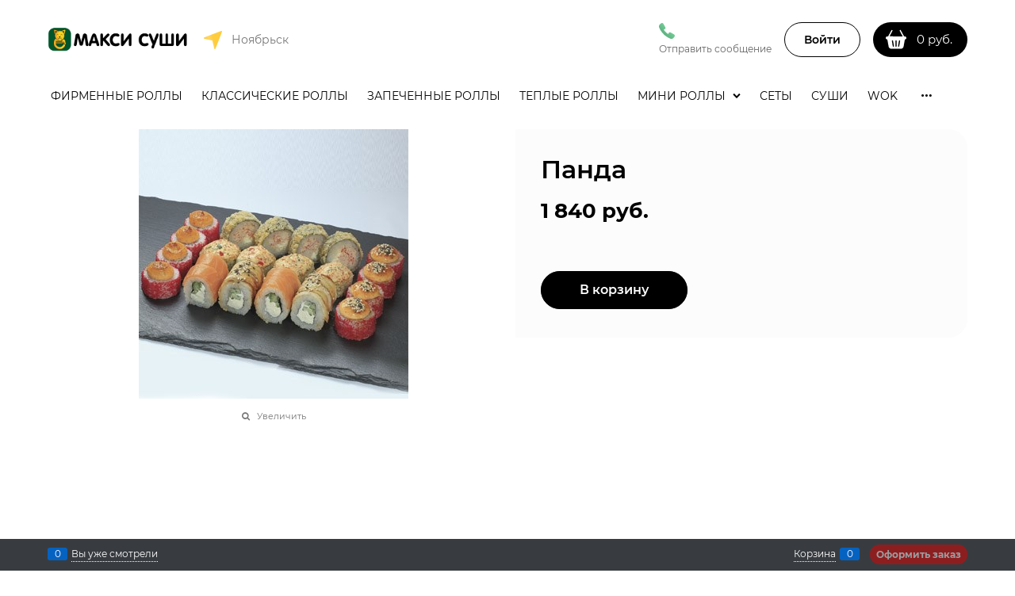

--- FILE ---
content_type: text/html; charset=utf-8
request_url: https://maxisushi.ru/products/panda
body_size: 25643
content:

<!DOCTYPE html>
<html data-ng-strict-di data-ng-app="app" lang="ru" data-ng-controller="ProductCtrl as product" >
<head>
    
    
    <meta http-equiv="Content-Type" content="text/html; charset=utf-8" />
    <meta name="generator" content="AdVantShop.NET">
    <meta name="advid" content="de3763f4">
    <meta name="advtpl" content="sushi">
    <meta name="format-detection" content="telePhone=no">
    <title>Maxisushi - Панда</title>
    <base href="https://maxisushi.ru/" />
    <meta name="Description" content="Maxisushi - Панда" />
    <meta name="Keywords" content="Maxisushi - Панда" />
    
    <link rel="canonical" href="https://maxisushi.ru/products/panda" />
    


    <script>

    
   !function(){"use strict";window.matchMedia("(max-width: 768px), (max-device-width: 768px)").addListener(function(e){!void(!0===e.matches?document.documentElement.classList.add('mobile-redirect-panel'):document.documentElement.classList.remove('mobile-redirect-panel'))})}();
    </script>
<meta property="og:site_name" content="Maxisushi" />
<meta property="og:title" content="Maxisushi - Панда" />
<meta property="og:url" content="https://maxisushi.ru/products/panda" />
<meta property="og:description" content="Maxisushi - Панда" />
<meta property="og:type" content="product" />
    <meta property="og:image" content="https://maxisushi.ru/pictures/product/middle/4718_middle.jpg" />





<link rel="preload" as="font" href="https://fonts.advstatic.ru/Montserrat/Montserrat-Regular.woff2" type="font/woff2" crossorigin />

<link rel="preload" as="font" href="https://fonts.advstatic.ru/Montserrat/Montserrat-Medium.woff2" type="font/woff2" crossorigin />

    <style>
        /*fonts css*/
          @font-face{font-family:advantshopfonts;src:url('https://fonts.advstatic.ru/advantshopfonts/advantshopfonts.woff2') format('woff2');font-weight:normal;font-style:normal;font-display:swap}@font-face{font-family:AstakhovDished;src:url('https://fonts.advstatic.ru/AstakhovDished/AstakhovDished.woff2') format('woff2');font-weight:400;font-style:normal;font-stretch:normal;font-display:swap}@font-face{font-family:Dobrozrachniy;src:url('https://fonts.advstatic.ru/Dobrozrachniy/Dobrozrachniy-Regular.woff2') format('woff2');font-weight:400;font-style:normal;font-stretch:normal;font-display:swap}@font-face{font-family:'Fakedes Outline';src:url('https://fonts.advstatic.ru/Fakedes_Outline/FakedesOutline.woff2') format('woff2');font-weight:400;font-style:normal;font-stretch:normal;font-display:swap}@font-face{font-family:'Jazz Ball';src:url('https://fonts.advstatic.ru/JazzBall/JazzBall.woff2') format('woff2');font-weight:400;font-style:normal;font-stretch:normal;font-display:swap}@font-face{font-family:Krabuler;src:url('https://fonts.advstatic.ru/Krabuler/RFKrabuler-Regular.woff2') format('woff2');font-weight:400;font-style:normal;font-stretch:normal;font-display:swap}@font-face{font-family:'Kurica Lapoi 1.3';src:url('https://fonts.advstatic.ru/KuricaLapoi1.3/KuricaLapoi1.3.woff2') format('woff2');font-weight:400;font-style:normal;font-stretch:normal;font-display:swap}@font-face{font-family:Pelmeshka;src:url('https://fonts.advstatic.ru/Pelmeshka/Pelmeshka.woff2') format('woff2');font-weight:400;font-style:normal;font-stretch:normal;font-display:swap}@font-face{font-family:AstakhovDished;src:url('https://fonts.advstatic.ru/AstakhovDished/AstakhovDished.woff2') format('woff2');font-weight:400;font-style:normal;font-stretch:normal;font-display:swap}@font-face{font-family:Dobrozrachniy;src:url('https://fonts.advstatic.ru/Dobrozrachniy/Dobrozrachniy-Regular.woff2') format('woff2');font-weight:400;font-style:normal;font-stretch:normal;font-display:swap}@font-face{font-family:'Fakedes Outline';src:url('https://fonts.advstatic.ru/Fakedes_Outline/FakedesOutline.woff2') format('woff2');font-weight:400;font-style:normal;font-stretch:normal;font-display:swap}@font-face{font-family:'Jazz Ball';src:url('https://fonts.advstatic.ru/JazzBall/JazzBall.woff2') format('woff2');font-weight:400;font-style:normal;font-stretch:normal;font-display:swap}@font-face{font-family:Krabuler;src:url('https://fonts.advstatic.ru/Krabuler/RFKrabuler-Regular.woff2') format('woff2');font-weight:400;font-style:normal;font-stretch:normal;font-display:swap}@font-face{font-family:'Kurica Lapoi 1.3';src:url('https://fonts.advstatic.ru/KuricaLapoi1.3/KuricaLapoi1.3.woff2') format('woff2');font-weight:400;font-style:normal;font-stretch:normal;font-display:swap}@font-face{font-family:Pelmeshka;src:url('https://fonts.advstatic.ru/Pelmeshka/Pelmeshka.woff2') format('woff2');font-weight:400;font-style:normal;font-stretch:normal;font-display:swap}@font-face{font-family:Rubik;src:url('https://fonts.advstatic.ru/Rubik/Rubik-Regular.woff2') format('woff2');font-weight:normal;font-style:normal;font-display:swap}@font-face{font-family:'Bebas Neue';src:url('https://fonts.advstatic.ru/BebasNeue/BebasNeue.woff2') format('woff2');font-weight:normal;font-style:normal;font-display:swap}@font-face{font-family:TexGyreAdventor;src:url('https://fonts.advstatic.ru/TexGyreAdventor/TexGyreAdventor-Regular.woff2') format('woff2');font-weight:normal;font-style:normal;font-display:swap}@font-face{font-family:TexGyreAdventor;src:url('https://fonts.advstatic.ru/TexGyreAdventor/TexGyreAdventor-Bold.woff2') format('woff2');font-weight:bold;font-style:normal;font-display:swap}@font-face{font-family:HelveticaNeueCyr;src:url('https://fonts.advstatic.ru/HelveticaNeueCyr/HelveticaNeueCyr-Light.woff2') format('woff2');font-weight:300;font-style:normal;font-display:swap}@font-face{font-family:HelveticaNeueCyr;src:url('https://fonts.advstatic.ru/HelveticaNeueCyr/HelveticaNeueCyr.woff2') format('woff2');font-weight:normal;font-style:normal;font-display:swap}@font-face{font-family:HelveticaNeueCyr;src:url('https://fonts.advstatic.ru/HelveticaNeueCyr/HelveticaNeueCyr-Medium.woff2') format('woff2');font-weight:500;font-style:normal;font-display:swap}@font-face{font-family:HelveticaNeueCyr;src:url('https://fonts.advstatic.ru/HelveticaNeueCyr/HelveticaNeueCyr-Bold.woff2') format('woff2');font-weight:600;font-style:normal;font-display:swap}@font-face{font-family:MuseoSansCyrl;src:url('https://fonts.advstatic.ru/MuseoSansCyrl/MuseoSansCyrl.woff2') format('woff2');font-weight:normal;font-style:normal;font-display:swap}@font-face{font-family:Oswald;src:url('https://fonts.advstatic.ru/Oswald/Oswald-Bold.woff2') format('woff2');font-weight:bold;font-style:normal;font-display:swap}@font-face{font-family:Oswald;src:url('https://fonts.advstatic.ru/Oswald/Oswald-SemiBold.woff2') format('woff2');font-weight:600;font-style:normal;font-display:swap}@font-face{font-family:Oswald;src:url('https://fonts.advstatic.ru/Oswald/Oswald-Light.woff2') format('woff2');font-weight:300;font-style:normal;font-display:swap}@font-face{font-family:Oswald;src:url('https://fonts.advstatic.ru/Oswald/Oswald-Regular.woff2') format('woff2');font-weight:normal;font-style:normal;font-display:swap}@font-face{font-family:OpenSans;src:url('https://fonts.advstatic.ru/OpenSans/OpenSans-Regular.woff2') format('woff2');font-weight:400;font-display:swap}@font-face{font-family:OpenSans;src:url('https://fonts.advstatic.ru/OpenSans/OpenSans-Bold.woff2') format('woff2');font-weight:700;font-display:swap}@font-face{font-family:OpenSans;src:url('https://fonts.advstatic.ru/OpenSans/OpenSans-ExtraBold.woff2') format('woff2');font-weight:900;font-display:swap}@font-face{font-family:OpenSans;src:url('https://fonts.advstatic.ru/OpenSans/OpenSans-Light.woff2') format('woff2');font-weight:300;font-display:swap}@font-face{font-family:OpenSans;src:url('https://fonts.advstatic.ru/OpenSans/OpenSans-Italic.woff2') format('woff2');font-style:italic;font-display:swap}@font-face{font-family:OpenSans;src:url('https://fonts.advstatic.ru/OpenSans/OpenSans-SemiBold.woff2') format('woff2');font-weight:600;font-display:swap}@font-face{font-family:Roboto;src:url('https://fonts.advstatic.ru/Roboto/Roboto-Light.woff2') format('woff2');font-weight:300;font-style:normal;font-display:swap}@font-face{font-family:Roboto;src:url('https://fonts.advstatic.ru/Roboto/Roboto-Regular.woff2') format('woff2');font-weight:400;font-style:normal;font-display:swap}@font-face{font-family:Roboto;src:url('https://fonts.advstatic.ru/Roboto/Roboto-Medium.woff2') format('woff2');font-weight:500;font-style:normal;font-display:swap}@font-face{font-family:Roboto;src:url('https://fonts.advstatic.ru/Roboto/Roboto-Bold.woff2') format('woff2');font-weight:700;font-style:normal;font-display:swap}@font-face{font-family:GothamPro;src:url('https://fonts.advstatic.ru/GothamPro/GothamPro.woff2') format('woff2');font-weight:normal;font-style:normal;font-display:swap}@font-face{font-family:GothamPro;src:url('https://fonts.advstatic.ru/GothamPro/GothamPro-Bold.woff2') format('woff2');font-weight:bold;font-style:normal;font-display:swap}@font-face{font-family:GothamPro;src:url('https://fonts.advstatic.ru/GothamPro/GothamPro-Light.woff2') format('woff2');font-weight:300;font-style:normal;font-display:swap}@font-face{font-family:GothamPro;src:url('https://fonts.advstatic.ru/GothamPro/GothamPro-Medium.woff2') format('woff2');font-weight:500;font-style:normal;font-display:swap}@font-face{font-family:ClearSans;src:url('https://fonts.advstatic.ru/ClearSans/ClearSans-Light.woff2') format('woff2');font-weight:300;font-style:normal;font-stretch:normal;font-display:swap}@font-face{font-family:ClearSans;src:url('https://fonts.advstatic.ru/ClearSans/ClearSans-Regular.woff2') format('woff2');font-weight:400;font-style:normal;font-stretch:normal;font-display:swap}@font-face{font-family:ClearSans;src:url('https://fonts.advstatic.ru/ClearSans/ClearSans-Medium.woff2') format('woff2');font-weight:500;font-style:normal;font-stretch:normal;font-display:swap}@font-face{font-family:Circe;src:url('https://fonts.advstatic.ru/Circe/Circe.woff2') format('woff2');font-weight:400;font-style:normal;font-stretch:normal;font-display:swap}@font-face{font-family:'Montserrat';src:url('https://fonts.advstatic.ru/Montserrat/Montserrat-SemiBoldItalic.woff2') format('woff2');font-weight:600;font-style:italic;font-display:swap}@font-face{font-family:'Montserrat';src:url('https://fonts.advstatic.ru/Montserrat/Montserrat-Light.woff2') format('woff2');font-weight:300;font-style:normal;font-display:swap}@font-face{font-family:'Montserrat';src:url('https://fonts.advstatic.ru/Montserrat/Montserrat-Medium.woff2') format('woff2');font-weight:500;font-style:normal;font-display:swap}@font-face{font-family:'Montserrat';src:url('https://fonts.advstatic.ru/Montserrat/Montserrat-SemiBold.woff2') format('woff2');font-weight:600;font-style:normal;font-display:swap}@font-face{font-family:'Montserrat';src:url('https://fonts.advstatic.ru/Montserrat/Montserrat-Bold.woff2') format('woff2');font-weight:bold;font-style:normal;font-display:swap}@font-face{font-family:'Montserrat';src:url('https://fonts.advstatic.ru/Montserrat/Montserrat-Regular.woff2') format('woff2');font-weight:normal;font-style:normal;font-display:swap}@font-face{font-family:'Montserrat';src:url('https://fonts.advstatic.ru/Montserrat/Montserrat-ExtraBoldItalic.woff2') format('woff2');font-weight:800;font-style:italic;font-display:swap}@font-face{font-family:'Montserrat';src:url('https://fonts.advstatic.ru/Montserrat/Montserrat-ExtraBold.woff2') format('woff2');font-weight:800;font-style:normal;font-display:swap}@font-face{font-family:'Montserrat';src:url('https://fonts.advstatic.ru/Montserrat/Montserrat-Italic.woff2') format('woff2');font-weight:normal;font-style:italic;font-display:swap}@font-face{font-family:'Montserrat';src:url('https://fonts.advstatic.ru/Montserrat/Montserrat-BoldItalic.woff2') format('woff2');font-weight:bold;font-style:italic;font-display:swap}@font-face{font-family:'Montserrat';src:url('https://fonts.advstatic.ru/Montserrat/Montserrat-LightItalic.woff2') format('woff2');font-weight:300;font-style:italic;font-display:swap}
    </style>






<style>
    /*critical css*/
    [ng\:cloak], [ng-cloak], [data-ng-cloak], [x-ng-cloak], .ng-cloak, .x-ng-cloak, .ng-hide:not(.ng-hide-animate) {display: none !important;}ng\:form {display: block;}.ng-animate-shim {visibility: hidden;}.ng-anchor {position: absolute;}.row{flex-direction:row;flex-wrap:wrap}.col-lg,.col-lg-1,.col-lg-10,.col-lg-11,.col-lg-12,.col-lg-2,.col-lg-3,.col-lg-4,.col-lg-5,.col-lg-6,.col-lg-7,.col-lg-8,.col-lg-9,.col-lg-offset-1,.col-lg-offset-10,.col-lg-offset-11,.col-lg-offset-12,.col-lg-offset-2,.col-lg-offset-3,.col-lg-offset-4,.col-lg-offset-5,.col-lg-offset-6,.col-lg-offset-7,.col-lg-offset-8,.col-lg-offset-9,.col-lg-slim,.col-md,.col-md-1,.col-md-10,.col-md-11,.col-md-12,.col-md-2,.col-md-4,.col-md-5,.col-md-6,.col-md-7,.col-md-8,.col-md-offset-1,.col-md-offset-10,.col-md-offset-11,.col-md-offset-12,.col-md-offset-2,.col-md-offset-3,.col-md-offset-4,.col-md-offset-5,.col-md-offset-6,.col-md-offset-7,.col-md-offset-8,.col-md-offset-9,.col-md-slim,.col-sm-1,.col-sm-10,.col-sm-11,.col-sm-12,.col-sm-2,.col-sm-4,.col-sm-5,.col-sm-6,.col-sm-7,.col-sm-8,.col-sm-9,.col-sm-offset-1,.col-sm-offset-10,.col-sm-offset-11,.col-sm-offset-12,.col-sm-offset-2,.col-sm-offset-3,.col-sm-offset-4,.col-sm-offset-5,.col-sm-offset-6,.col-sm-offset-7,.col-sm-offset-8,.col-sm-offset-9,.col-sm-slim,.col-xs-1,.col-xs-10,.col-xs-11,.col-xs-4,.col-xs-7,.col-xs-8,.col-xs-offset-1,.col-xs-offset-10,.col-xs-offset-11,.col-xs-offset-12,.col-xs-offset-2,.col-xs-offset-3,.col-xs-offset-4,.col-xs-offset-5,.col-xs-offset-6,.col-xs-offset-7,.col-xs-offset-8,.col-xs-offset-9,.col-xs-slim{box-sizing:border-box;flex-grow:0;flex-shrink:0;padding-right:.625rem;padding-left:.625rem}.col-xs-slim{flex-basis:auto;max-width:none}.col-xs-1{flex-basis:8.3333333333%;max-width:8.3333333333%}.col-xs-4{flex-basis:33.3333333333%;max-width:33.3333333333%}.col-xs-7{flex-basis:58.3333333333%;max-width:58.3333333333%}.col-xs-8{flex-basis:66.6666666667%;max-width:66.6666666667%}.col-xs-10{flex-basis:83.3333333333%;max-width:83.3333333333%}.col-xs-11{flex-basis:91.6666666667%;max-width:91.6666666667%}@media screen and (min-width:48em){.col-sm{flex-grow:1;flex-basis:0;max-width:100%}.col-sm-slim{flex-shrink:0;flex-grow:0;flex-basis:auto;max-width:none}.col-sm-1{flex-basis:8.3333333333%;max-width:8.3333333333%}.col-sm-2{flex-basis:16.6666666667%;max-width:16.6666666667%}.col-sm-3{flex-basis:25%;max-width:25%}.col-sm-4{flex-basis:33.3333333333%;max-width:33.3333333333%}.col-sm-5{flex-basis:41.6666666667%;max-width:41.6666666667%}.col-sm-6{flex-basis:50%;max-width:50%}.col-sm-7{flex-basis:58.3333333333%;max-width:58.3333333333%}.col-sm-8{flex-basis:66.6666666667%;max-width:66.6666666667%}.col-sm-9{flex-basis:75%;max-width:75%}.col-sm-10{flex-basis:83.3333333333%;max-width:83.3333333333%}.col-sm-11{flex-basis:91.6666666667%;max-width:91.6666666667%}.col-sm-12{flex-basis:100%;max-width:100%}}@media screen and (min-width:62em){.col-md{flex-grow:1;flex-basis:0;max-width:100%}.col-md-slim{flex-shrink:0;flex-grow:0;flex-basis:auto;max-width:none}.col-md-1{flex-basis:8.3333333333%;max-width:8.3333333333%}.col-md-2{flex-basis:16.6666666667%;max-width:16.6666666667%}.col-md-3{flex-basis:25%;max-width:25%}.col-md-4{flex-basis:33.3333333333%;max-width:33.3333333333%}.col-md-5{flex-basis:41.6666666667%;max-width:41.6666666667%}.col-md-6{flex-basis:50%;max-width:50%}.col-md-7{flex-basis:58.3333333333%;max-width:58.3333333333%}.col-md-8{flex-basis:66.6666666667%;max-width:66.6666666667%}.col-md-9{flex-basis:75%;max-width:75%}.col-md-10{flex-basis:83.3333333333%;max-width:83.3333333333%}.col-md-11{flex-basis:91.6666666667%;max-width:91.6666666667%}.col-md-12{flex-basis:100%;max-width:100%}}@media screen and (min-width:75em){.col-lg{flex-grow:1;flex-basis:0;max-width:100%}.col-lg-slim{flex-shrink:0;flex-grow:0;flex-basis:auto;max-width:none}.col-lg-1{flex-basis:8.3333333333%;max-width:8.3333333333%}.col-lg-2{flex-basis:16.6666666667%;max-width:16.6666666667%}.col-lg-3{flex-basis:25%;max-width:25%}.col-lg-4{flex-basis:33.3333333333%;max-width:33.3333333333%}.col-lg-5{flex-basis:41.6666666667%;max-width:41.6666666667%}.col-lg-6{flex-basis:50%;max-width:50%}.col-lg-7{flex-basis:58.3333333333%;max-width:58.3333333333%}.col-lg-8{flex-basis:66.6666666667%;max-width:66.6666666667%}.col-lg-9{flex-basis:75%;max-width:75%}.col-lg-10{flex-basis:83.3333333333%;max-width:83.3333333333%}.col-lg-11{flex-basis:91.6666666667%;max-width:91.6666666667%}.col-lg-12{flex-basis:100%;max-width:100%}}.col-xs-offset-1{margin-left:8.3333333333%}.col-xs-offset-2{margin-left:16.6666666667%}.col-xs-offset-3{margin-left:25%}.col-xs-offset-4{margin-left:33.3333333333%}.col-xs-offset-5{margin-left:41.6666666667%}.col-xs-offset-6{margin-left:50%}.col-xs-offset-7{margin-left:58.3333333333%}.col-xs-offset-8{margin-left:66.6666666667%}.col-xs-offset-9{margin-left:75%}.col-xs-offset-10{margin-left:83.3333333333%}.col-xs-offset-11{margin-left:91.6666666667%}.col-xs-offset-12{margin-left:100%}@media screen and (min-width:48em){.col-sm-offset-1{margin-left:8.3333333333%}.col-sm-offset-2{margin-left:16.6666666667%}.col-sm-offset-3{margin-left:25%}.col-sm-offset-4{margin-left:33.3333333333%}.col-sm-offset-5{margin-left:41.6666666667%}.col-sm-offset-6{margin-left:50%}.col-sm-offset-7{margin-left:58.3333333333%}.col-sm-offset-8{margin-left:66.6666666667%}.col-sm-offset-9{margin-left:75%}.col-sm-offset-10{margin-left:83.3333333333%}.col-sm-offset-11{margin-left:91.6666666667%}.col-sm-offset-12{margin-left:100%}}@media screen and (min-width:62em){.col-md-offset-1{margin-left:8.3333333333%}.col-md-offset-2{margin-left:16.6666666667%}.col-md-offset-3{margin-left:25%}.col-md-offset-4{margin-left:33.3333333333%}.col-md-offset-5{margin-left:41.6666666667%}.col-md-offset-6{margin-left:50%}.col-md-offset-7{margin-left:58.3333333333%}.col-md-offset-8{margin-left:66.6666666667%}.col-md-offset-9{margin-left:75%}.col-md-offset-10{margin-left:83.3333333333%}.col-md-offset-11{margin-left:91.6666666667%}.col-md-offset-12{margin-left:100%}}@media screen and (min-width:75em){.col-lg-offset-1{margin-left:8.3333333333%}.col-lg-offset-2{margin-left:16.6666666667%}.col-lg-offset-3{margin-left:25%}.col-lg-offset-4{margin-left:33.3333333333%}.col-lg-offset-5{margin-left:41.6666666667%}.col-lg-offset-6{margin-left:50%}.col-lg-offset-7{margin-left:58.3333333333%}.col-lg-offset-8{margin-left:66.6666666667%}.col-lg-offset-9{margin-left:75%}.col-lg-offset-10{margin-left:83.3333333333%}.col-lg-offset-11{margin-left:91.6666666667%}.col-lg-offset-12{margin-left:100%}}.start-xs{justify-content:flex-start}@media screen and (min-width:48em){.start-sm{justify-content:flex-start}}@media screen and (min-width:62em){.start-md{justify-content:flex-start}}@media screen and (min-width:75em){.start-lg{justify-content:flex-start}}@media screen and (min-width:48em){.center-sm{justify-content:center}}@media screen and (min-width:62em){.center-md{justify-content:center}}@media screen and (min-width:75em){.center-lg{justify-content:center}}.end-xs{justify-content:flex-end}@media screen and (min-width:48em){.end-sm{justify-content:flex-end}}@media screen and (min-width:62em){.end-md{justify-content:flex-end}}@media screen and (min-width:75em){.end-lg{justify-content:flex-end}}.top-xs{align-items:flex-start}@media screen and (min-width:48em){.top-sm{align-items:flex-start}}@media screen and (min-width:62em){.top-md{align-items:flex-start}}@media screen and (min-width:75em){.top-lg{align-items:flex-start}}@media screen and (min-width:48em){.middle-sm{align-items:center}}@media screen and (min-width:62em){.middle-md{align-items:center}}@media screen and (min-width:75em){.middle-lg{align-items:center}}.baseline-xs{align-items:baseline}@media screen and (min-width:48em){.baseline-sm{align-items:baseline}}@media screen and (min-width:62em){.baseline-md{align-items:baseline}}@media screen and (min-width:75em){.baseline-lg{align-items:baseline}}.bottom-xs{align-items:flex-end}@media screen and (min-width:48em){.bottom-sm{align-items:flex-end}}@media screen and (min-width:62em){.bottom-md{align-items:flex-end}}@media screen and (min-width:75em){.bottom-lg{align-items:flex-end}}.around-xs{justify-content:space-around}@media screen and (min-width:48em){.around-sm{justify-content:space-around}}@media screen and (min-width:62em){.around-md{justify-content:space-around}}@media screen and (min-width:75em){.around-lg{justify-content:space-around}}@media screen and (min-width:48em){.between-sm{justify-content:space-between}}@media screen and (min-width:62em){.between-md{justify-content:space-between}}@media screen and (min-width:75em){.between-lg{justify-content:space-between}}.first-xs{order:-1}@media screen and (min-width:48em){.first-sm{order:-1}}@media screen and (min-width:62em){.first-md{order:-1}}@media screen and (min-width:75em){.first-lg{order:-1}}.last-xs{order:1}@media screen and (min-width:48em){.last-sm{order:1}}@media screen and (min-width:62em){.last-md{order:1}}@media screen and (min-width:75em){.last-lg{order:1}}.reverse-xs{flex-direction:row-reverse}@media screen and (min-width:48em){.reverse-sm{flex-direction:row-reverse}}@media screen and (min-width:62em){.reverse-md{flex-direction:row-reverse}}@media screen and (min-width:75em){.reverse-lg{flex-direction:row-reverse}}.clear-gap-xs{padding-left:0;padding-right:0}@media screen and (min-width:48em){.clear-gap-sm{padding-left:0;padding-right:0}}@media screen and (min-width:62em){.clear-gap-md{padding-left:0;padding-right:0}}@media screen and (min-width:75em){.clear-gap-lg{padding-left:0;padding-right:0}}.clear-gap-left-xs{padding-left:0}@media screen and (min-width:48em){.clear-gap-left-sm{padding-left:0}}@media screen and (min-width:62em){.clear-gap-left-md{padding-left:0}}@media screen and (min-width:75em){.clear-gap-left-lg{padding-left:0}}.clear-gap-right-xs{padding-right:0}@media screen and (min-width:48em){.clear-gap-right-sm{padding-right:0}}@media screen and (min-width:62em){.clear-gap-right-md{padding-right:0}}@media screen and (min-width:75em){.clear-gap-right-lg{padding-right:0}}.gap-xs{padding-left:.625rem;padding-right:.625rem}@media screen and (min-width:48em){.gap-sm{padding-left:.625rem;padding-right:.625rem}}@media screen and (min-width:62em){.gap-md{padding-left:.625rem;padding-right:.625rem}}@media screen and (min-width:75em){.gap-lg{padding-left:.625rem;padding-right:.625rem}}.nowrap-xs{flex-wrap:nowrap}@media screen and (min-width:48em){.nowrap-sm{flex-wrap:nowrap}}@media screen and (min-width:62em){.nowrap-md{flex-wrap:nowrap}}@media screen and (min-width:75em){.nowrap-lg{flex-wrap:nowrap}}.wrap-xs{flex-wrap:wrap}@media screen and (min-width:48em){.wrap-sm{flex-wrap:wrap}}@media screen and (min-width:62em){.wrap-md{flex-wrap:wrap}}@media screen and (min-width:75em){.wrap-lg{flex-wrap:wrap}}.g-xs{gap:5px}.g-sm{gap:10px}.g-md{gap:15px}.g-lg{gap:20px}.row-gap-xs{row-gap:5px}.row-gap-sm{row-gap:10px}.row-gap-md{row-gap:15px}.row-gap-lg{row-gap:20px}.col-md-3,.col-md-9{box-sizing:border-box;flex-grow:0;flex-shrink:0;padding-right:.625rem;padding-left:.625rem}@media screen and (min-width:48em){.col-sm-3{flex-basis:25%;max-width:25%}.col-sm{flex-grow:1;flex-basis:0;max-width:100%}}@media screen and (min-width:62em){.col-md-3{flex-basis:25%;max-width:25%}.col-md-9{flex-basis:75%;max-width:75%}}html,textarea{line-height:1.15}html{text-size-adjust:100%;font-size:16px;overflow-y:scroll}h1{font-size:2em;margin:.67em 0;margin:0 0 1.25rem;line-height:1.2;font-size:2rem;font-weight:600}a{background-color:transparent;text-decoration:none}img{border-style:none;height:auto;width:auto;max-height:100%;max-width:100%}textarea{margin:0;color:inherit;font:inherit}html *{max-height:999999px}p{padding:0;margin:0 0 1.0625rem}.icon-down-open-before::before{content:"";margin-right:.2em}.custom-input-checkbox{flex-shrink:0;position:relative;top:2px;display:inline-block;width:12px;height:12px;margin:0 .5rem 0 0;box-shadow:#818181 0 0 .125rem;border-width:1px;border-style:solid;border-image:initial;background:linear-gradient(#fdfdfd,#f3f3f3 11%,#ebebeb 33%,#dcdcdc 44%,#e6e6e6 67%,#f0f0f0,#f6f6f6,#fff)}.custom-input-checkbox::after{content:"";position:absolute;width:.8125rem;height:.8125rem;background-repeat:no-repeat;left:.0625rem;top:-.125rem}input[type=tel],input[type=text],textarea{box-sizing:border-box;border-radius:5px;border:1px solid #e2e3e4;vertical-align:middle;width:100%;appearance:none;box-shadow:none}textarea{overflow:auto}.input-big{font-size:1rem}.input-small,.textarea-small{padding:.5625rem}.textarea-small{height:6rem}.form-field-input{display:block;font-size:.75rem}.form-field-name{display:block;padding-right:.625rem}.input-required,label{position:relative;display:inline-block}.input-required::after{content:"*";position:absolute;top:0;color:red;left:100%}.input-required.form-field-name::after{right:0;left:auto}.input-required__rel.input-required::after{position:relative;margin-left:4px}@media only screen and (max-width:1340px){.recently-list{left:-50%;transform:none}.recently-list::after{margin:0;left:25%}}.cart-add__spinbox-block{--_cart-add-spinbox-color:var(--cart-add-spinbox-color, #fff);--_cart-add-spinbox-br-color:var(--cart-add-spinbox-br-color, var(--_cart-add-spinbox-color));--_cart-add-spinbox-br-width:var(--cart-add-spinbox-br-width, 3px);--_cart-add-spinbox-width:var(--cart-add-spinbox-width, 28px);--_cart-add-spinbox-height:var(--cart-add-spinbox-height, 100%);--_cart-add-spinbox-input-bg:var(--cart-add-spinbox-input-bg, #f9f9f9);color:var(--_cart-add-spinbox-color);width:100%;position:relative}.cart-add__spinbox-block .spinbox__arrows{position:absolute;inset:0;display:flex;flex-direction:row-reverse;justify-content:space-between;margin:0}.cart-add__spinbox-block .spinbox-input-wrap{padding:0}.cart-add__spinbox-block .spinbox-less,.cart-add__spinbox-block .spinbox-more{border-color:var(--_cart-add-spinbox-br-color);display:flex;align-items:center;justify-content:center;width:var(--_cart-add-spinbox-width);height:var(--_cart-add-spinbox-height);box-sizing:border-box}.cart-add__spinbox-block .spinbox-less::before,.cart-add__spinbox-block .spinbox-more::before{mask-image:none;background:0 0;margin-right:0;font-weight:600;font-size:26px;color:var(--_cart-add-spinbox-color)}.cart-add__spinbox-block .spinbox-more{border-left-style:solid;border-left-width:var(--_cart-add-spinbox-br-width)}.cart-add__spinbox-block .spinbox-more::before{content:"+"}.cart-add__spinbox-block .spinbox-less{border-right-style:solid;border-right-width:var(--_cart-add-spinbox-br-width)}.cart-add__spinbox-block .spinbox-less::before{content:"–"}.cart-add__spinbox-block .spinbox-block,body,figure{margin:0}.cart-add__spinbox-input{color:var(--_cart-add-spinbox-color);background-color:var(--cart-add-spinbox-input-bg, inherit);border:0;width:100%;padding-left:var(--_cart-add-spinbox-width);padding-right:var(--_cart-add-spinbox-width);line-height:1.3;text-align:center}.autocompleter-block{position:relative;display:block}.spinbox-less,.spinbox-more{display:block;line-height:1;padding:.125rem .3125rem;background-color:transparent;border:0}.spinbox-input{appearance:textfield}.spinbox-input-wrap{padding-right:0}.spinbox-block{flex-wrap:nowrap}.m-l-xs{margin-left:5px}#theme-container{position:absolute;left:0;top:0;min-width:940px;width:100%;z-index:0}.products-view-picture-link img{white-space:normal}main{display:block}.cart-mini-main .cart-mini-main_cart .cart-mini-main-icon svg{fill:currentcolor}.cart-add__spinbox-block{--cart-add-spinbox-br-width:0px;--cart-add-spinbox-width:40px}.cart-add__spinbox-block .cart-add__spinbox-input{font-size:12px}.cart-add__spinbox-block .spinbox-less{padding-bottom:6px}@media (min-width:768px){.cart-add__spinbox-block .cart-add__spinbox-input.input-big{font-size:16px;padding-top:13px;padding-bottom:13px}}input[type=tel],input[type=text],textarea{border-radius:1.5rem}input[type=tel],textarea{border-color:#f3f3f7;background-color:#f3f3f7}input[type=text]:not(.cart-add__spinbox-input){border-color:#f3f3f7;background-color:#f3f3f7}.input-big{padding:.75rem}.input-small,.textarea-small{font-size:.865rem;padding-left:1rem;padding-right:1rem}.custom-input-checkbox{width:1.25rem;height:1.25rem;border-color:#abadba;box-shadow:none;background:0 0;border-radius:.25rem}.product-view-action .compare-state-not-add svg path,.product-view-action .wishlist-state-not-add svg path{fill:#abadba}.form-field-name{font-size:.865rem}.site-head-city-block>span{display:flex;flex-direction:row;align-items:center}.site-head__phone-col>div{margin-left:1rem}.footer-phone-social-col .social-list .cs-l-2.social::before{font-size:1.25rem}.cart-mini-main-icon svg{color:var(--cart-mini-color)}.spinbox-more.icon-up-open-before::before{content:" +";margin-right:0}.spinbox-less.icon-down-open-before::before{content:" –";margin-right:0}.rating .rating-item.icon-star-before::before{position:absolute;opacity:0}.container-fluid{box-sizing:border-box;margin-right:auto;margin-left:auto}.row{box-sizing:border-box;display:flex;flex-flow:wrap;margin-right:-.625rem;margin-left:-.625rem}.col-sm,.col-sm-3{flex-grow:0}.col-sm,.col-sm-3,.col-xs,.col-xs-12,.col-xs-2,.col-xs-3,.col-xs-5,.col-xs-6,.col-xs-9{box-sizing:border-box;flex-shrink:0;padding-right:.625rem;padding-left:.625rem}.col-xs-12,.col-xs-2,.col-xs-3,.col-xs-5,.col-xs-6,.col-xs-9{flex-grow:0}.col-xs{flex-grow:1;flex-basis:0;max-width:100%}.col-xs-2{flex-basis:16.6667%;max-width:16.6667%}.col-xs-3{flex-basis:25%;max-width:25%}.col-xs-5{flex-basis:41.6667%;max-width:41.6667%}.col-xs-6{flex-basis:50%;max-width:50%}.col-xs-9{flex-basis:75%;max-width:75%}.col-xs-12{flex-basis:100%;max-width:100%}@media screen and (min-width:48em){.col-sm-3{flex-basis:25%;max-width:25%}.col-sm{flex-grow:1;flex-basis:0;max-width:100%}}.center-xs{justify-content:center}.middle-xs{align-items:center}.between-xs{justify-content:space-between}.col-p-v{padding-top:.6rem;padding-bottom:.6rem}.container-fluid{padding-right:.625rem;padding-left:.625rem}button,input{line-height:1.15;margin:0;overflow:visible}button{text-transform:none}[type=button],button{appearance:button}[type=checkbox]{box-sizing:border-box;padding:0}[hidden]{display:none}:root{--viewport-width:calc(100vw - var(--scrollbar-width, 0px))}.container,body{position:relative}body{font-size:13px;line-height:1.5;font-family:Montserrat,Arial,sans-serif}button,input{color:inherit;font:inherit}.container{max-width:73.75rem;min-width:60.625rem;margin:0 auto;z-index:30}.site-menu-row{border-radius:.3125rem}.site-body,.site-body-aside,.site-footer,.site-head{position:relative}.site-head{z-index:31}.site-body{z-index:15}.site-body-inner{border-radius:.3125rem}.site-footer{z-index:10}.stretch-container{display:flex;min-height:100vh;flex-direction:column}.stretch-middle{flex:1 0 auto}.footer-container{max-width:73.75rem;min-width:60.625rem}.buy-one-ckick-very-top{z-index:1050}.oc-lazy-load-cloak{display:none}.mobile-overlap{position:relative;z-index:2998}.btn-middle{font-size:.75rem;padding:.75rem}.btn,input[type=password]{box-sizing:border-box;vertical-align:middle}.btn{display:inline-block;text-decoration:none;border-width:0;text-align:center;line-height:1.3}.btn-big{padding:.8125rem}.btn-xsmall{font-weight:700;font-size:.75rem;padding:.3125rem .5rem}.h2{font-size:1.375rem;margin:0 0 1rem;line-height:1.2}[class*=" icon-"]::after,[class^=icon-]::after{font-family:advantshopfonts,sans-serif;font-style:normal;font-weight:400;speak:none;display:inline-block;text-decoration:inherit;width:1em;line-height:1;text-align:center;opacity:1;font-feature-settings:normal;font-variant:normal;text-transform:none}.icon-right-open-before::before{content:""}.icon-up-open-before::before{content:""}.icon-star-before::before{content:""}.icon-search-before-abs::before{content:""}.icon-dot-3-before::before{content:""}.icon-cancel-after::after{content:""}.icon-vkontakte-before::before{content:""}.icon-instagram-before::before{content:""}.icon-dot-3-before::before,.icon-instagram-before::before,.icon-right-open-before::before,.icon-search-before-abs::before,.icon-star-before::before,.icon-up-open-before::before,.icon-vkontakte-before::before{margin-right:.2em}.icon-cancel-after::after{margin-left:.2em}.icon-search-before-abs::before{position:absolute;top:50%;transform:translateY(-50%);left:0}.icon-no-margin::before{margin:0}.custom-input-native{opacity:0;position:absolute}input[type=password]{border-radius:5px;border:1px solid #e2e3e4;width:100%;appearance:none;box-shadow:none}.block{margin:0 0 2.5rem}.block-head{margin:0 0 1.25rem}.block-content{margin:0;font-size:.8125rem}.block-exuding{border-radius:.3125rem;margin-bottom:1.0625rem}.link-text-decoration-none{text-decoration:none}.link-dotted,.link-dotted-invert{text-decoration:none;border-bottom-style:dotted;border-bottom-width:1px}.link-dotted,.link-dotted-none{border-bottom-color:transparent}.social{border-radius:50%;height:30px;width:30px;display:inline-flex;justify-content:center;align-items:center;color:#fff;overflow:hidden;font-size:16px;margin:0 5px;text-decoration:none}.social::before{margin-right:0}.social:first-child,.toolbar-bottom-links .toolbar-bottom-block:first-child{margin-left:0}.social--vkontakte{background-color:#3b4a5f}.social--vkontakte::before{width:auto}.social--instagram{background-color:#d10869}.site-head-phone{font-size:1.5rem;margin-bottom:3px;font-weight:700;line-height:1}.site-head-userid{font-size:.75rem}.site-head-logo-block{position:relative}.site-head-logo-link{display:block}.site-head-logo,.site-head-menu-col{margin-top:1.0625rem;margin-bottom:1.0625rem}.static-block-email-header{font-size:.75rem}.menu-general-wrap{flex-wrap:nowrap}.menu-general{padding:0;margin:0;list-style:none;white-space:nowrap;font-size:0;line-height:0}.menu-general-item{position:relative;display:inline-block;background-color:transparent;white-space:normal;line-height:1;vertical-align:top}.menu-general-item::before{position:absolute;content:"";width:.125rem;display:block;vertical-align:middle;top:0;right:0;bottom:0;margin-right:-1px;background:linear-gradient(rgba(57,57,57,.39),rgba(57,57,57,.33) 17%,rgba(57,57,57,.12) 61%,rgba(57,57,57,.01) 96%,rgba(255,255,255,.01),rgba(255,255,255,0))0 0/.0625rem 100%no-repeat border-box border-box,linear-gradient(rgba(255,255,255,.14),rgba(255,255,255,.02) 72%,rgba(255,255,255,0)) 1px 0/.0625rem 100%no-repeat border-box border-box}.menu-general-item:first-child{border-top-left-radius:.3125rem;border-bottom-left-radius:.3125rem}.menu-general-item:last-child{border-top-right-radius:.3125rem;border-bottom-right-radius:.3125rem}.menu-general-root-link{font-size:.875rem;padding:.375rem .9375rem .5rem;display:inline-block;text-decoration:none;line-height:1}.menu-general-root-link::before{display:inline-block;vertical-align:middle;height:1.875rem;content:"";width:0}.menu-general-root-link:first-child{border-top-left-radius:.3125rem}.menu-general-root-link:last-child{border-top-right-radius:.3125rem}.menu-general-tile{padding:.375rem .9375rem .5rem}.menu-general-tile::after{content:"";display:inline-block;vertical-align:middle;width:0;height:1.875rem}.menu-general-tile::before{display:none}.menu-general-root-link-text{display:inline-block;vertical-align:middle}.price{line-height:1;display:inline-block}.price-current{display:block}.price-currency{white-space:pre}.price-currency,.price-number{display:inline-block}.site-footer-top-level-wrap{position:relative;z-index:10}.site-footer-top-level-inner{padding-top:3.125rem;padding-bottom:1.875rem}.footer-gifts-item{margin-top:1.875rem}.footer-gifts-item:first-child{margin-top:3.3125rem}.footer-menu-link{vertical-align:middle}.footer-menu-head{margin:0 0 1.25rem}.footer-menu-list{padding:0;margin:0;list-style:none}.footer-menu-item{padding:0;margin:0 0 1.25rem;list-style:none}.recently-list{padding:0;margin:0;display:none;list-style:none;min-width:21.875rem;position:absolute;left:50%;transform:translate(-50%);bottom:3.125rem;z-index:1;border-radius:.3125rem;box-shadow:rgba(0,0,0,.25)0 0 9px}.recently-list::before{content:"";display:inline-block;left:0;right:0;margin:0 auto;position:absolute;height:50px}.recently-list::after{bottom:-12.5px;background:#fff;box-shadow:rgba(0,0,0,.25)0 0 9px;width:25px;height:25px;transform:rotate(45deg);z-index:0}.recently-list::before{bottom:-25px;width:100%}@media only screen and (max-width:1340px){.recently-list{left:-50%;transform:none}.recently-list::after{margin:0;left:25%}}.recently-list__container{max-height:21.25rem;padding-top:12.5px;padding-bottom:12.5px;position:relative;z-index:1}.recently-product-image-block{text-align:center;padding-right:.9375rem}.recently-product-name{font-size:.875rem;margin-bottom:.625rem}.recently-product-additional-block{display:table;font-size:.6875rem}.recently-product-price{display:table-row}.recently-product-price-text,.recently-product-price-value{display:table-cell;vertical-align:middle}.recently-product-price-text{padding-right:.625rem}.gift-block{display:inline-block;text-decoration:none}.gift-picture,.gift-picture::before{display:block;height:3.125rem;width:5rem}.gift-picture{margin-bottom:.625rem;border-radius:.3125rem;box-shadow:rgba(0,0,0,.25)0 0 9px;background:linear-gradient(#ff453c,#fe443b 12%,#e73e33 67%,#df3a31 98%,#e24a41)}.gift-picture::before{content:"";background:url([data-uri])}.toolbar-bottom{position:fixed;bottom:0;left:0;right:0;z-index:100;background-color:#383c40;height:2.5rem}.toolbar-bottom-block,.toolbar-bottom-slim{position:relative;display:inline-block;vertical-align:middle}.toolbar-bottom-block{font-size:.75rem;padding:.625rem 0;margin:0 .625rem}.toolbar-bottom-count{border-radius:.1875rem;padding:.125rem .3125rem;text-align:center;min-width:.9375rem;vertical-align:middle;position:absolute;background-color:#0662c1;line-height:1;top:50%;transform:translateY(-50%)}.toolbar-bottom-count-left{right:100%;margin-right:.3125rem}.toolbar-bottom-count-right{left:100%;margin-left:.3125rem}.toolbar-bottom-link{position:relative;display:inline-block;border-bottom-color:#fff;color:#fff}.toolbar-bottom-link-with-icon-left{margin-left:1.875rem}.toolbar-bottom-link-with-icon-right{margin-right:1.875rem}.toolbar-bottom-align-right{text-align:right}.toolbar-bottom-btn-confirm{color:#fff;background:#e20000}.adv-modal-background{background:rgba(0,0,0,.5)}.adv-modal{z-index:999;align-items:center;justify-content:center;position:fixed;inset:0;white-space:nowrap;display:flex!important}.adv-modal .adv-modal-inner{position:relative;z-index:20;vertical-align:middle;text-align:left;white-space:normal;box-shadow:rgba(0,0,0,.5)0 0 15px;max-width:80vw;max-height:var(--min-full-height, 100vh);display:inline-flex;flex-direction:column}.adv-modal .modal-header{padding:10px;border-bottom-style:solid;font-size:1.75rem;line-height:1}.adv-modal .modal-content{overflow:auto;padding:10px;vertical-align:middle}.adv-modal .adv-modal-close{position:absolute;top:0;right:0;display:block;overflow:hidden;border-bottom:0;font-size:0;z-index:1}.adv-close-outside{left:100%;margin-left:5px;top:0}.adv-modal .adv-modal-inner{background-color:#fff}.adv-modal .modal-header{border-bottom-color:#ccc}.adv-modal .adv-modal-close{color:#fff;width:30px;height:30px}.adv-modal .adv-modal-close::after{font-size:30px;position:absolute;top:0;right:0;text-shadow:rgba(0,0,0,.5)0 0 9px}.cart-mini{display:inline-block;vertical-align:middle;position:relative}.cart-mini,.compare-control{font-size:.75rem}.harmonica{overflow:hidden;transform:translateZ(0)}.harmonica-tile-dots{z-index:20;position:relative}.harmonica-tile-inner{display:inline-block}.adv-popover{box-shadow:rgba(0,0,0,.25)0 0 9px;border-radius:.3125rem;top:0;left:0;background:#fff;z-index:700;position:absolute}.adv-popover-content{padding:14px}.adv-popover-tile{position:absolute;overflow:hidden}.adv-popover-tile__figure{display:inline-block;background-color:#fff;transform:rotate(45deg);position:relative;height:.625rem;width:.625rem;box-shadow:rgba(0,0,0,.25)0 0 9px}.scroll-to-top{position:fixed;left:0;display:none;height:100%;background:rgba(243,243,243,.9);width:40px;top:0;z-index:20}.scroll-to-top .to-top-icon{position:absolute;bottom:40px;height:40px;width:40px;text-align:center}.wishlist-control{font-size:.75rem}.clear::before{content:"";display:table}.clear::after{clear:both}.rel{position:relative}.big-z{z-index:100}.text-floating{overflow-wrap:break-word;word-break:keep-all;line-break:normal;hyphens:none}.text-static{overflow-wrap:normal;word-break:normal;line-break:auto;hyphens:manual}.text-align-left{text-align:left}.flex{display:flex}.relative{position:relative}.vertical-interval-middle{margin-top:.625rem;margin-bottom:.625rem}.block,.breadcrumbs__item::before{display:block}.theme-left,.theme-right{position:absolute;left:50%}.breadcrumbs{font-size:14px;padding-bottom:0}.breadcrumbs__inner{display:flex;align-content:center;flex-wrap:nowrap;overflow-x:auto;padding-bottom:.6667em;box-sizing:border-box;white-space:nowrap;line-height:1}.breadcrumbs--desktop{font-size:11px;margin-bottom:20px}.breadcrumbs--desktop .breadcrumbs__inner{scrollbar-width:thin;scrollbar-color:transparent transparent}.breadcrumbs--desktop .breadcrumbs__item{display:inline-block}.breadcrumbs--desktop .breadcrumbs__item::before{display:inline-block;font-size:9px;line-height:1;margin-right:0}.breadcrumbs__item{vertical-align:middle;display:flex;align-items:center;color:#000;margin-right:5px}.breadcrumbs__item:first-child::before{display:none}.carousel{position:relative;box-sizing:border-box;transform:translateZ(0)}.carousel-inner{overflow:hidden;position:relative}.rating{display:inline-block;padding:0;margin:0;list-style:none;font-size:1.125rem;line-height:1;direction:rtl}.rating-item,.zoomer{display:inline-block;vertical-align:middle}.rating-item{padding:0;margin:0;color:#d1d1d1;line-height:1}.zoomer{position:relative}.zoomer-window{position:absolute;background-repeat:no-repeat;background-color:#fff;z-index:5}.zoomer-window-title{position:absolute;color:#fff;top:0;left:0;right:0;background:rgba(0,0,0,.5);text-align:center;white-space:normal;padding:.3125rem}.adv-modal .adv-modal-inner.buy-one-click-dialog,.buy-one-click-dialog{min-width:35vw;max-width:35vw}.buy-one-click-buttons{text-align:right;margin-top:.625rem}.gallery-block{padding-right:3.75rem}.gallery-picture-link{max-width:100%}.gallery-picture{text-align:center;white-space:nowrap;position:relative;display:flex;align-items:center;justify-content:center}.gallery-picture-obj{display:inline-block;vertical-align:middle}.details-additional-graphics{margin:2.5rem 2.5rem 1rem}.gallery-zoom{position:relative;padding-left:1.25rem;font-size:.6875rem}.gallery-photos-item{white-space:nowrap;border:1px solid transparent;border-radius:.3125rem;padding:.625rem;display:flex;position:relative;justify-content:center;align-items:center;margin:auto}.gallery-picture-labels{position:absolute;right:0;top:0;z-index:0}.gallery-photos-slider-list-vertical{height:100%}.details-block{margin-bottom:1.875rem;border-radius:.3125rem}.details-payment{border-style:solid;border-width:.0625rem 0;padding:7px 0}.details-payment .price{margin-bottom:.3125rem;display:block}.details-payment .price-current{font-size:1.625rem}.details-payment-block .btn,.details-payment-price{white-space:nowrap}.details-payment-item{padding-left:.625rem}.details-payment-inline{display:inline-block;margin-bottom:.3125rem;vertical-align:top}.availability{display:inline-block;vertical-align:middle;border-radius:.1875rem;color:#fff;padding:.3125rem;line-height:1}.available{background-color:#b1cd03}.details-payment-block{display:flex;flex-wrap:wrap}.details-payment-cell{margin-top:7px;margin-bottom:7px}.details-carousel-item-vertical{border:.0625rem solid transparent;vertical-align:middle;box-sizing:border-box;text-align:center;display:block}.modal .details-modal-preview{width:100%;height:calc(100% - 90px);display:inline-flex;flex-direction:column}.modal .details-modal-preview .modal-content{overflow-y:visible;position:relative;max-height:100%;flex-grow:1}.details-buy-one-click{line-height:1}.details-preview-block{font-size:0;line-height:0}.details-preview-block .zoomer-window-title{line-height:1;font-size:12px}.details-preview-block .zoomer-inner~.zoomer-window .zoomer-window-title{top:auto;bottom:0}.details-modal-preview-block{display:flex;flex-direction:row;height:100%}.details-modal-preview-cell{vertical-align:top}.details-modal-preview-cell-photo{width:100%;vertical-align:middle;align-self:center}.details-modal-carousel{padding:1.625rem 0;height:auto!important}.top-shipping-row{margin-bottom:5px}.details-param-name,.details-param-value{display:inline}.details-photos__right{margin:0 10px}.details-row{margin-top:.9375rem}.details-row__amount-table{margin-top:20px;margin-bottom:20px}.products-view-block{font-size:.75rem;line-height:1.5;box-sizing:border-box;flex:0 0 auto}.products-view-item{box-sizing:border-box;display:flex;flex-flow:wrap;border-radius:.3125rem;position:relative}.products-view-pictures{box-sizing:border-box;text-align:center;position:relative;white-space:nowrap}.products-view-info{box-sizing:border-box;display:flex;flex-direction:column}.products-view{margin-bottom:1.875rem}.products-view .price-current{font-size:1.1875rem}.products-view-picture,.products-view-price .price{display:inline-block;vertical-align:middle}.products-view-picture-link{display:flex;align-items:center;justify-content:center;position:relative}.products-view-meta{font-size:.6875rem;margin-bottom:2px}.products-view-meta-sku-review-count-wrap{width:100%;display:flex;overflow:hidden;flex-wrap:wrap}.products-view-price{text-align:left}.products-view-rating{margin-top:.3125rem}.products-view-tile{margin-top:-.625rem;margin-left:-.625rem;margin-right:-.625rem}.products-view-tile .products-view-picture-link{width:100%}.products-view-tile .products-view-item{border-width:1px;white-space:normal;flex-direction:column;padding-left:0!important}.products-view-tile .products-view-meta{text-align:center;color:#a5a8af}.products-view-tile .products-view-info{width:100%}.products-view-tile .products-view-name{margin:16px .625rem 0}.products-view-name-link{-webkit-line-clamp:var(--products-view-name-line-count, 3);-webkit-box-orient:vertical;overflow:hidden;display:-webkit-box}.products-view-tile .products-view-price{height:3.875rem;white-space:nowrap;padding:0 .3125rem .3125rem 0}.products-view-tile .products-view-price::before{content:"";display:inline-block;vertical-align:middle;height:100%;font-size:0;line-height:0}.products-view-tile .products-view-price-block{padding:.3125rem .625rem 0;box-sizing:border-box;display:flex;justify-content:space-between;align-items:center}.products-view-tile .products-view-buttons-cell,.products-view-tile .products-view-price{display:inline-block;vertical-align:middle}.products-view-tile .products-view-buttons-cell{white-space:nowrap}.products-view-tile .products-view-buttons{padding-bottom:.3125rem}.products-view-tile .products-view-rating{margin-top:16px}.products-view-tile .price-current{display:block}.products-view-tile .products-view-pictures{padding:1.5625rem .625rem 0;width:100%!important}.product-view-carousel-list{padding:0;box-sizing:border-box;flex-wrap:nowrap;display:flex;overflow:hidden;visibility:hidden}.product-view-carousel-list .price-current{font-size:1.125rem}.product-view-carousel-list-horizontal{flex-direction:row}.tabs-headers{padding:0;margin:0;list-style:none}.tab-content{display:none}.tabs-header-item-link{display:block;line-height:1}.tabs-horizontal .tabs-header-item-link{font-size:1.375rem}.tabs-horizontal .tabs-header-item{padding:.9375rem 1.25rem;border:.0625rem solid transparent;border-radius:.3125rem;float:left;margin-right:10px}.tabs-horizontal .tabs-content{padding:.9375rem 1.25rem;font-size:.875rem}.products-view-item{background-color:#fff}.products-view-item .products-view-picture-link::before{content:none}.products-view-tile .products-view-price{font-weight:600}.products-view-tile .products-view-item{border-style:none;height:100%;padding:.5rem!important}.products-view-tile .products-view-price-block{padding:0;flex-wrap:nowrap}.products-view-tile .products-view-info{padding-top:24px}.products-view-tile .products-view-name{margin:0;text-align:left;font-size:20px;font-weight:500;overflow:hidden;position:relative}.products-view-tile .products-view-name::after{content:"";height:1.5rem;width:1.5rem;background:linear-gradient(-90deg,#fff,transparent);position:absolute;right:0;bottom:0}.products-view-tile .products-view-meta-sku-review-count-wrap{margin-top:.25rem}.products-view-tile .products-view-rating{text-align:left;margin-bottom:6px}.products-view-tile .products-view-pictures{padding:0;margin:0}.products-view-tile .product-view-action{z-index:1;left:1rem}.products-view-tile .products-view-block{padding:.375rem}.products-view-tile .products-view-meta-sku-review-count-wrap{text-align:left;font-size:14px;margin-top:8px}.products-view-tile .products-view-info{flex-grow:1}.products-view-tile .products-view-name{flex-grow:initial}.product-view-action{position:absolute;top:1rem;display:grid;grid-template-rows:max-content max-content;gap:.5rem}.products-view-tile .products-view-buttons{text-align:right}.products-view-tile .products-view-buttons-cell{max-width:140px;width:100%}.cart-mini-main{display:flex;align-items:center;font-size:15px!important}.cart-mini-main .cart-mini-main_cart{position:relative;margin-right:4px}.cart-mini-main .cart-mini-main_cart .cart-mini-main-icon{width:46px;height:48px;display:flex;align-items:center;justify-content:center;font-style:normal}.cart-mini-main .cart-mini-main_cart .cart-mini-main-count{position:absolute;right:-14px;top:-4px;min-width:26px;padding-left:3px;padding-right:3px;height:26px;border-radius:50px;display:flex;align-items:center;justify-content:center;font-size:12px;border:3px solid #fff;box-sizing:border-box}.cart-mini-main .cart-mini-main_cart .cart-mini-main-count--price{position:static;font-size:inherit;border:0!important}.cart-mini{margin-right:.5rem}.h2{font-weight:600}.btn,input[type=password]{border-radius:1.5rem}.btn-action,.btn-confirm{border-width:1px;border-style:solid}.btn-big,.btn-middle{font-weight:600;padding-left:1.5rem;padding-right:1.5rem}.btn-big{font-size:1rem}.btn-middle{font-size:14px}input[type=password]{border-color:#f3f3f7;background-color:#f3f3f7}.product-view-action .compare-control,.product-view-action .wishlist-control{padding:.4375rem .5rem .125rem;border-radius:.5rem}.product-view-action .compare-state-not-add:not(:hover),.product-view-action .wishlist-state-not-add:not(:hover){background-color:#f3f3f7}.details-amount-and-payment{display:flex;flex-direction:row;justify-content:space-between;align-items:flex-start;margin-top:1.5rem}.details-amount-and-payment .details-payment .details-payment-block .btn-confirm{padding-left:3rem;padding-right:3rem}.details-amount-and-payment .details-payment .details-payment-item{padding-left:0}.details-amount-and-payment .details-buy-one-click{font-weight:400;text-align:center}.details-amount-and-payment .details-payment-block--cart-add-with-spinbox{text-align:right}.details-amount-and-payment .details-payment-item--cart-add{max-width:190px;width:100%}.details-amount-and-payment .cart-add__button-add{width:100%}.details-param-name,.details-param-value{font-size:.865rem}.details-block-tabs .tabs-horizontal .tabs-header-item{padding:0;margin-bottom:.375rem;border-width:0}.details-block-tabs .tabs-horizontal .tabs-header-item .tabs-header-item-link{border-radius:2.5rem;border:1px solid transparent;font-weight:400;margin:0!important;padding:13px 24px;font-size:1.125rem}.details-block-tabs .tabs-horizontal .tabs-content{padding:1.5rem 0 0;color:#5c6370}.details-block-tabs .details-tabs{padding-left:2rem;padding-right:2rem}.details-block .details-block-title-and-info{position:relative;border-top-right-radius:1.5rem;border-bottom-right-radius:1.5rem;background-color:#fcfcfc;padding:2rem 2rem 1rem}.details-block .details-block-title-and-info .breadcrumbs--desktop{margin-bottom:4px}.details-block .details-row__amount-table{margin-top:0;margin-bottom:0}.details-block .available{color:#5fd068}.details-block .details-payment{border-width:0;padding:0;font-weight:700}.details-block .details-param-name,.details-block .details-param-value{background-color:#fcfcfc;font-size:13px}.details-block .details-param-value{padding-left:.25rem;text-align:right}.details-block .details-availability{width:100%}.details-block .details-availability .availability{padding:0;font-weight:500;background-color:transparent}.details-tabs{margin-top:1.5rem;margin-bottom:2rem}.details-aside{position:relative;margin-top:1.5rem}.details-aside .block-exuding{padding:2rem;border-radius:1.5rem}.details-aside .top-shipping-row{font-size:1.25rem;font-weight:600;margin-bottom:1.25rem}.details-aside .top-shipping-row .zone-dialog-trigger-link{color:#5fd068}.details-relative-products{padding:2rem 2rem 0}.details-relative-products .h2{font-size:2rem}.details--payment-and-rating,.details--sku{display:flex;flex-direction:row;justify-content:space-between}.details--payment-and-rating .details-reviews{text-align:right;font-size:14px;padding-bottom:.25rem}.details-modal-preview .details-modal-preview-header{padding:1.5rem 1.5rem 0}.details-modal-preview .details-modal-preview-block{padding:0 1.5rem 1.5rem}.details-block-title-and-info .breadcrumbs--desktop,.details-block-title-and-info .page-title-row.details-title-row{margin-right:2.5rem}.details-block-title-and-info .product-view-action{position:absolute;top:2rem;right:2rem;z-index:1}.details-block-title-and-info .details-payment-cell{margin-top:0;margin-bottom:0}.details-block-title-and-info .product-action__popover{right:auto;left:-108px}.details-block-title-and-info .product-action__popover::before{left:auto;right:-1rem}.details-block-title-and-info .product-action__popover-tile{left:87px;right:auto}.cart-add--with-spinbox{border-radius:24px}.site-head-flex{display:flex;flex-direction:row;align-items:center}.site-head-city-block{font-size:.875rem}.site-head-city-block .zone-dialog-trigger-link{padding-left:.75rem}.site-head-myaccount-block{display:flex;align-items:center}.site-head__phone-col{display:flex;justify-content:flex-end;flex-wrap:wrap}.site-head__phone-col .site-head-phone{font-size:.875rem;font-weight:400;margin-bottom:1px}.site-head__phone-col .site-head-phone-and-callback{display:flex;flex-direction:column;justify-content:center}.site-head__phone-col .static-block-email-header{margin-top:.25rem;text-align:right}.site-head__phone-col .static-block-email-header .email{margin-right:0!important}.site-head__cart{position:relative}.site-head__cart .site-head-userid{position:absolute;width:100%;text-align:center;bottom:-.5rem;right:.125rem}.site-head__cart .site-head-cart-code-text{display:none}.site-head-inner{padding-top:10px}.site-head-inner>.row{min-height:80px}.site-head-inner .site-head-logo-block{position:relative;margin:6px 0 0}.site-head-menu-col{padding-left:34px;flex-grow:1}.site-footer-phone{font-size:1.5rem;font-weight:600;line-height:1;margin-bottom:1.5rem;display:block}.site-footer-top-level-inner{padding-bottom:0}.footer-phone-social-col .footer-menu-head{display:none}.footer-phone-social-col .social-list{margin-left:-.625rem}.footer-phone-social-col .social-list .footer-menu-item{display:inline-block;margin-bottom:.5rem}.footer-phone-social-col .social-list .cs-l-2:not(.social){display:none}.footer-menu-head,.footer-menu-item{font-size:1rem;line-height:1.25;margin-bottom:.625rem}.footer-menu-head{font-weight:700}.footer-gifts{font-size:1rem;margin-bottom:20px}.site-footer-top-level .site-footer-top-level__row>.footer-menu{margin-bottom:2rem}.menu-block,.static-block.static-block-email-header p{margin-bottom:0}.menu-general-item{font-size:.875rem}.menu-general-item .menu-general-root-link{padding-left:.625rem;padding-right:.625rem}.site-menu-row-column-one .menu-general-item::before{content:none}.site-menu-row-column-one .menu-general-item:first-child .menu-general-root-link{padding-left:0}.site-menu-row-column-one .menu-general-tile{padding-top:7px;padding-bottom:7px}.menu-general-block{flex-grow:1;flex-shrink:0;min-width:0}.toolbar-bottom .recently-product-link{font-weight:500}.toolbar-bottom .price-currency::before{font-size:.625rem}.gallery-block{padding-right:0}.gallery-block .details-additional-graphics{margin-top:.75rem}.container-wide{max-width:96.25rem;min-width:60.625rem;position:relative;margin:0 auto;z-index:30;padding-left:1.25rem;padding-right:1.25rem}.breadcrumbs--desktop{font-size:.8125rem}.site-footer{margin-top:2rem}.control-block{position:relative}.product-action__popover{position:absolute;display:none;top:50%;right:-98px;transform:translateY(-50%);background-color:#fff;padding:8px;filter:drop-shadow(rgba(0,0,0,.25)0 2px 5px);border-radius:.3125rem;z-index:700}.product-action__popover::before{content:"";position:absolute;display:block;top:0;left:-1rem;width:21px;height:100%}.product-action__popover-tile{display:inline-block;background-color:#fff;transform:rotate(45deg);position:absolute;height:.625rem;width:.625rem;right:81px;z-index:3;top:38%}.transformer-visible-when-activate{display:none!important}.cart-mini--total-price{margin-right:0}.cart-mini--total-price .cart-mini-main .cart-mini-main_cart{position:relative;display:flex;align-items:center;padding:8px 16px;border-radius:24px;margin-right:0}.cart-mini--total-price .cart-mini-main .cart-mini-main_cart .cart-mini-main-icon{width:26px;height:28px;display:flex;align-items:center;justify-content:center;font-style:normal;margin-right:10px}.adv-modal .adv-modal-inner{border-radius:1.5rem}.adv-modal-background{background:rgba(0,0,0,.75)}.adv-modal .modal-header{border-bottom-width:0;padding:2rem 2rem 0;font-weight:600}.adv-modal .modal-content{padding:1.25rem 2rem}.adv-modal .buy-one-click-dialog{min-width:40rem}.adv-modal .buy-one-click-dialog .buy-one-click-text{font-size:.865rem;margin-top:-.5rem;margin-bottom:1.25rem}.adv-modal .buy-one-click-dialog .vertical-interval-middle{margin-bottom:1rem}.rating-item{mask-repeat:no-repeat;mask-image:url(templates/sushi/dist/assets/star.B4WPI7LA.svg);height:18px;width:18px;background-color:rgba(171,173,186,.467)}.rating-item::before{display:none}

    /*color scheme*/
    .cs-t-1{color:#000}.mobile-version .cs-t-1--mobile{color:#000}.cs-t-2{color:#fcfcfc}.mobile-version .cs-t-2--mobile{color:#fcfcfc}.cs-t-3{color:#777}.mobile-version .cs-t-3--mobile{color:#777}.cs-t-4{color:#fff}.mobile-version .cs-t-4--mobile{color:#fff}.cs-t-5{color:#26282b}.mobile-version .cs-t-5--mobile{color:#26282b}.cs-t-6{color:#646464}.mobile-version .cs-t-6--mobile{color:#646464}.cs-t-7{color:#000}.mobile-version .cs-t-7--mobile{color:#000}.cs-t-8{color:#fff}.mobile-version .cs-t-8--mobile{color:#fff}.cs-t-11{color:#5c6370}.mobile-version .cs-t-11--mobile{color:#5c6370}a,.link{color:#646464}a:hover,.link:hover{color:#000}a:active,.link:active{color:#0d0d0d}.cs-l-1,.cs-l-d-1{color:#646464}.cs-l-1:hover,.cs-l-d-1:hover{color:#000}.cs-l-1:active,.cs-l-d-1:active{color:#0d0d0d}.cs-l-1.cs-selected,.cs-l-d-1.cs-selected{color:#000}.cs-l-d-1,.cs-l-ds-1{border-bottom-color:#646464}.cs-l-d-1:hover,.cs-l-ds-1:hover{border-bottom-color:#000}.cs-l-d-1:active,.cs-l-ds-1:active{border-bottom-color:#0d0d0d}.cs-l-2,.cs-l-d-2{color:#000}.cs-l-2:hover,.cs-l-d-2:hover{color:#646464}.cs-l-2:active,.cs-l-d-2:active{color:#575757}.cs-l-2.cs-selected,.cs-l-d-2.cs-selected{color:#646464}.cs-l-d-2,.cs-l-ds-2{border-bottom-color:#000}.cs-l-d-2:hover,.cs-l-ds-2:hover{border-bottom-color:#646464}.cs-l-d-2:active,.cs-l-ds-2:active{border-bottom-color:#575757}.cs-l-3,.cs-l-d-3{color:#777}.cs-l-3:hover,.cs-l-d-3:hover{color:#646464}.cs-l-3:active,.cs-l-d-3:active{color:#575757}.cs-l-3.cs-selected,.cs-l-d-3.cs-selected{color:#646464}.cs-l-d-3,.cs-l-ds-3{border-bottom-color:#777}.cs-l-d-3:hover,.cs-l-ds-3:hover{border-bottom-color:#646464}.cs-l-d-3:active,.cs-l-ds-3:active{border-bottom-color:#575757}.cs-l-4,.cs-l-d-4{color:#fff}.cs-l-4:hover,.cs-l-d-4:hover{color:#fff}.cs-l-4:active,.cs-l-d-4:active{color:#fff}.cs-l-4.cs-selected,.cs-l-d-4.cs-selected{color:#fff}.cs-l-d-4,.cs-l-ds-4{border-bottom-color:#fff}.cs-l-d-4:hover,.cs-l-ds-4:hover{border-bottom-color:#fff}.cs-l-d-4:active,.cs-l-ds-4:active{border-bottom-color:#fff}.cs-l-d-4.cs-selected,.cs-l-ds-4.cs-selected{color:#fff}.cs-l-5,.cs-l-d-5{color:#000}.cs-l-5:hover,.cs-l-d-5:hover{color:#000}.cs-l-5:active,.cs-l-d-5:active{color:#0d0d0d}.cs-l-5.cs-selected,.cs-l-d-5.cs-selected{color:hsl(0,0%,-5%)}.cs-l-d-5,.cs-l-ds-5{border-bottom-color:#000}.cs-l-d-5:hover,.cs-l-ds-5:hover{border-bottom-color:#000}.cs-l-d-5:active,.cs-l-ds-5:active{border-bottom-color:#0d0d0d}.cs-l-d-5.cs-selected,.cs-l-ds-5.cs-selected{color:hsl(0,0%,-5%)}.cs-l-6,.cs-l-d-6{color:#646464}.cs-l-6:hover,.cs-l-d-6:hover{color:#fff}.cs-l-6:active,.cs-l-d-6:active{color:#fff}.cs-l-6.cs-selected,.cs-l-d-6.cs-selected{color:#fff}.cs-l-d-6,.cs-l-ds-6{border-bottom-color:#646464}.cs-l-d-6:hover,.cs-l-ds-6:hover{border-bottom-color:#fff}.cs-l-d-6:active,.cs-l-ds-6:active{border-bottom-color:#fff}.cs-l-d-6.cs-selected,.cs-l-ds-6.cs-selected{color:#fff}.cs-l-7,.cs-l-d-7{color:#fff}.cs-l-7:hover,.cs-l-d-7:hover{color:#7e7e7e}.cs-l-7:active,.cs-l-d-7:active{color:#7e7e7e}.cs-l-7.cs-selected,.cs-l-d-7.cs-selected{color:#fff}.cs-l-d-7,.cs-l-ds-7{border-bottom-color:#fff}.cs-l-d-7:hover,.cs-l-ds-7:hover{border-bottom-color:#7e7e7e}.cs-l-d-7:active,.cs-l-ds-7:active{border-bottom-color:#7e7e7e}.cs-l-d-7.cs-selected,.cs-l-ds-7.cs-selected{color:#fff}.cs-l-8,.cs-l-d-8{color:#5c6370}.cs-l-8:hover,.cs-l-d-8:hover{color:#646464}.cs-l-8:active,.cs-l-d-8:active{color:#646464}.cs-l-8.cs-selected,.cs-l-d-8.cs-selected{color:#0d0d0d}.cs-l-d-8,.cs-l-ds-8{border-bottom-color:#5c6370}.cs-l-d-8:hover,.cs-l-ds-8:hover{border-bottom-color:#646464}.cs-l-d-8:active,.cs-l-ds-8:active{border-bottom-color:#646464}.cs-l-d-8.cs-selected,.cs-l-ds-8.cs-selected{color:#0d0d0d}.cs-bg-1{background-color:#646464}.cs-bg-i-1{background-color:#646464}.cs-bg-i-1:hover{background-color:#717171}.cs-bg-i-1:active{background-color:#575757}.cs-bg-i-1.cs-selected{background-color:#575757}.mobile-version .cs-bg-1--mobile{background-color:#646464}.mobile-version .cs-bg-i-1--mobile{background-color:#646464}.mobile-version .cs-bg-i-1--mobile:hover{background-color:#717171}.mobile-version .cs-bg-i-1--mobile:active{background-color:#575757}.mobile-version .cs-bg-i-1--mobile.cs-selected--mobile{background-color:#575757}.cs-bg-2{background-color:#000}.cs-bg-i-2{background-color:#000}.cs-bg-i-2:hover{background-color:#0d0d0d}.cs-bg-i-2:active{background-color:hsl(0,0%,-5%)}.cs-bg-i-2.cs-selected{background-color:hsl(0,0%,-5%)}.mobile-version .cs-bg-2--mobile{background-color:#000}.mobile-version .cs-bg-i-2--mobile{background-color:#000}.mobile-version .cs-bg-i-2--mobile:hover{background-color:#0d0d0d}.mobile-version .cs-bg-i-2--mobile:active{background-color:hsl(0,0%,-5%)}.mobile-version .cs-bg-i-2--mobile.cs-selected--mobile{background-color:hsl(0,0%,-5%)}.cs-bg-3{background-color:#fcfcfc}.cs-bg-i-3{background-color:#fcfcfc}.cs-bg-i-3:hover{background-color:hsl(0,0%,103.8235294118%)}.cs-bg-i-3:active{background-color:#efefef}.cs-bg-i-3.cs-selected{background-color:#efefef}.mobile-version .cs-bg-3--mobile{background-color:#fcfcfc}.mobile-version .cs-bg-i-3--mobile{background-color:#fcfcfc}.mobile-version .cs-bg-i-3--mobile:hover{background-color:hsl(0,0%,103.8235294118%)}.mobile-version .cs-bg-i-3--mobile:active{background-color:#efefef}.mobile-version .cs-bg-i-3--mobile.cs-selected--mobile{background-color:#efefef}.cs-bg-4{background-color:#fcfcfc}.cs-bg-i-4{background-color:#fcfcfc}.cs-bg-i-4:hover{background-color:hsl(0,0%,103.8235294118%)}.cs-bg-i-4:active{background-color:#efefef}.cs-bg-i-4.cs-selected{background-color:#efefef}.mobile-version .cs-bg-4--mobile{background-color:#fcfcfc}.mobile-version .cs-bg-i-4--mobile{background-color:#fcfcfc}.mobile-version .cs-bg-i-4--mobile:hover{background-color:hsl(0,0%,103.8235294118%)}.mobile-version .cs-bg-i-4--mobile:active{background-color:#efefef}.mobile-version .cs-bg-i-4--mobile.cs-selected--mobile{background-color:#efefef}.cs-bg-5{background-color:#717171}.cs-bg-i-5{background-color:#717171}.cs-bg-i-5:hover{background-color:#717171}.cs-bg-i-5:active{background-color:#646464}.cs-bg-i-5.cs-selected{background-color:#646464}.mobile-version .cs-bg-5--mobile{background-color:#717171}.mobile-version .cs-bg-i-5--mobile{background-color:#717171}.mobile-version .cs-bg-i-5--mobile:hover{background-color:#717171}.mobile-version .cs-bg-i-5--mobile:active{background-color:#646464}.mobile-version .cs-bg-i-5--mobile.cs-selected--mobile{background-color:#646464}.cs-bg-6{background-color:#000}.cs-bg-i-6{background-color:#000}.cs-bg-i-6:hover{background-color:#0d0d0d}.cs-bg-i-6:active{background-color:hsl(0,0%,-5%)}.cs-bg-i-6.cs-selected{background-color:hsl(0,0%,-5%)}.mobile-version .cs-bg-6--mobile{background-color:#000}.mobile-version .cs-bg-i-6--mobile{background-color:#000}.mobile-version .cs-bg-i-6--mobile:hover{background-color:#0d0d0d}.mobile-version .cs-bg-i-6--mobile:active{background-color:hsl(0,0%,-5%)}.mobile-version .cs-bg-i-6--mobile.cs-selected--mobile{background-color:hsl(0,0%,-5%)}.cs-bg-7{background-color:#fff}.cs-bg-i-7{background-color:#fff}.cs-bg-i-7:hover{background-color:hsl(0,0%,105%)}.cs-bg-i-7:active{background-color:#f2f2f2}.cs-bg-i-7.cs-selected{background-color:#f2f2f2}.mobile-version .cs-bg-7--mobile{background-color:#fff}.mobile-version .cs-bg-i-7--mobile{background-color:#fff}.mobile-version .cs-bg-i-7--mobile:hover{background-color:hsl(0,0%,105%)}.mobile-version .cs-bg-i-7--mobile:active{background-color:#f2f2f2}.mobile-version .cs-bg-i-7--mobile.cs-selected--mobile{background-color:#f2f2f2}.cs-bg-8{background-color:#fff}.cs-bg-i-8{background-color:#fff}.cs-bg-i-8:hover{background-color:#848484}.cs-bg-i-8:active{background-color:#6a6a6a}.cs-bg-i-8.cs-selected{background-color:#6a6a6a}.mobile-version .cs-bg-8--mobile{background-color:#fff}.mobile-version .cs-bg-i-8--mobile{background-color:#fff}.mobile-version .cs-bg-i-8--mobile:hover{background-color:#848484}.mobile-version .cs-bg-i-8--mobile:active{background-color:#6a6a6a}.mobile-version .cs-bg-i-8--mobile.cs-selected--mobile{background-color:#6a6a6a}.cs-bg-9{background-color:#fff}.cs-bg-i-9{background-color:#fff}.cs-bg-i-9:hover{background-color:#f2f2f2}.cs-bg-i-9:active{background-color:#f2f2f2}.cs-bg-i-9.cs-selected{background-color:#f2f2f2}.mobile-version .cs-bg-9--mobile{background-color:#fff}.mobile-version .cs-bg-i-9--mobile{background-color:#fff}.mobile-version .cs-bg-i-9--mobile:hover{background-color:#f2f2f2}.mobile-version .cs-bg-i-9--mobile:active{background-color:#f2f2f2}.mobile-version .cs-bg-i-9--mobile.cs-selected--mobile{background-color:#f2f2f2}.cs-bg-10{background-color:#646464}.cs-bg-i-10{background-color:#646464}.cs-bg-i-10:hover{background-color:#717171}.cs-bg-i-10:active{background-color:#575757}.cs-bg-i-10.cs-selected{background-color:#575757}.mobile-version .cs-bg-10--mobile{background-color:#646464}.mobile-version .cs-bg-i-10--mobile{background-color:#646464}.mobile-version .cs-bg-i-10--mobile:hover{background-color:#717171}.mobile-version .cs-bg-i-10--mobile:active{background-color:#575757}.mobile-version .cs-bg-i-10--mobile.cs-selected--mobile{background-color:#575757}.cs-bg-11{background-color:#fff}.cs-bg-i-11{background-color:#fff}.cs-bg-i-11:hover{background-color:#717171}.cs-bg-i-11:active{background-color:#575757}.cs-bg-i-11.cs-selected{background-color:#575757}.mobile-version .cs-bg-11--mobile{background-color:#fff}.mobile-version .cs-bg-i-11--mobile{background-color:#fff}.mobile-version .cs-bg-i-11--mobile:hover{background-color:#717171}.mobile-version .cs-bg-i-11--mobile:active{background-color:#575757}.mobile-version .cs-bg-i-11--mobile.cs-selected--mobile{background-color:#575757}.cs-bg-12{background-color:#fcfcfc}.cs-bg-i-12{background-color:#fcfcfc}.cs-bg-i-12:hover{background-color:#fcfcfc}.cs-bg-i-12:active{background-color:#fcfcfc}.cs-bg-i-12.cs-selected{background-color:#fcfcfc}.mobile-version .cs-bg-12--mobile{background-color:#fcfcfc}.mobile-version .cs-bg-i-12--mobile{background-color:#fcfcfc}.mobile-version .cs-bg-i-12--mobile:hover{background-color:#fcfcfc}.mobile-version .cs-bg-i-12--mobile:active{background-color:#fcfcfc}.mobile-version .cs-bg-i-12--mobile.cs-selected--mobile{background-color:#fcfcfc}.cs-g-1{background-image:linear-gradient(to left,#000 0%,#646464 100%)}.btn-add{color:#fff;background:#646464}.btn-add:hover{color:#fff;background:#717171}.btn-add:active{color:#fff;background:#575757}.btn-add:disabled,.btn-add.btn-disabled{color:#777;background:#e2e2ee}.btn-action{color:#000;background:#fff}.btn-action:hover{color:#fff;background:#0d0d0d}.btn-action:active{color:#fff;background:hsl(0,0%,-5%)}.btn-action:disabled,.btn-action.btn-disabled{color:#777;background:#e2e2ee}.btn-buy{color:#000;background:#fff}.btn-buy:hover{color:#fff;background:#0d0d0d}.btn-buy:active{color:#fff;background:hsl(0,0%,-5%)}.btn-buy:disabled,.btn-buy.btn-disabled{color:#777;background:#e2e2ee}.btn-confirm{color:#fff;background:#000}.btn-confirm:hover{color:#fff;background:#0d0d0d}.btn-confirm:active{color:#fff;background:hsl(0,0%,-5%)}.btn-confirm:disabled,.btn-confirm.btn-disabled{color:#777;background:#e2e2ee}.btn-submit{color:#fff;background:#646464}.btn-submit:hover{color:#fff;background:#717171}.btn-submit:active{color:#fff;background:#575757}.btn-submit:disabled,.btn-submit.btn-disabled{color:#777;background:#e2e2ee}.btn-white{color:#777;background:#fff}.btn-white:hover{color:#777;background:hsl(0,0%,103.8235294118%)}.btn-white:active{color:#777;background:#efefef}.btn-white:disabled,.btn-white.btn-disabled{color:#777;background:#e2e2ee}.btn-grey{color:#5c6370;background:#e2e2ee}.btn-grey:hover{color:#5c6370;background:#f2f2f7}.btn-grey:active{color:#5c6370;background:#d2d2e5}.btn-grey:disabled,.btn-grey.btn-disabled{color:#777;background:#e2e2ee}.cs-br-1{border-color:#fcfcfc #fcfcfc #fcfcfc #fcfcfc !important}.cs-br-2{border-color:#777 #777 #777 #777 !important}.cs-br-3{border-color:#e2e2ee #e2e2ee #e2e2ee #e2e2ee !important}tr,td,th{border-color:#fcfcfc}.btn-action,.btn-buy,.btn-confirm{border-color:#000}.copyright-block .cs-t-3,.copyright-block a{color:#fff}.footer-phone-social-col .cs-l-2.social{background-color:#fff}.footer-phone-social-col .cs-l-2.social:before{color:#646464}.site-head-search-btn,.cart-mini{--cart-mini-color:#000000}.site-head-search-btn--total-price,.cart-mini--total-price{--cart-mini-color:#fff}.products-view-quickview:hover,.compare-state-add,.wishlist-state-add,.compare-state-not-add:hover,.wishlist-state-not-add:hover{background-color:#646464}.site-head__personal-menu .personal-menu{background-color:#fff}.products-view-variants-item.products-view-variants-selected{color:#fff;background-color:#646464}.catalog-filter-block-header,.catalog-filter-footer{border-top-color:#e2e2ee !important}.catalog-filter-block-header,.catalog-filter-block-content{color:#5c6370}.custom-input-native:checked~.custom-input-checkbox,.custom-input-native:checked~.custom-input-radio{background:#646464 !important}.custom-input-native:checked~.custom-input-radio:after{background-color:#fff !important}.details-block .tabs-horizontal .tabs-header-item.tabs-header-active .tabs-header-item-link,.details-block-tabs .tabs-horizontal .tabs-header-item.tabs-header-active .tabs-header-item-link{border:1px solid #000;color:#000}.myaccount-page__tabs .tabs-header-item.cs-bg-1{background-color:transparent;border:1px solid #000}.myaccount-page__tabs .tabs-header-item.cs-bg-1 .tabs-header-item-link{color:#000}.cs-l-8.cs-selected{color:#646464}.cs-l-8.cs-selected:hover{color:#000}.custom-options-control--selected{border-color:#646464 !important}.site-head-search-btn svg{fill:#000}.cart-add__spinbox-block .spinbox-input,.cart-add__spinbox-block .spinbox-more,.cart-add__spinbox-block .spinbox-less{color:#fff !important}.cart-add__spinbox-block .spinbox-input{background:#0d0d0d !important;border-color:#0d0d0d !important}.product-categories.product-categories-slim:before,.product-categories.product-categories-slim:after{background-color:#fff}
</style>
<script src="https://maxisushi.ru/dist/entries/head.T3W65WSR.js"></script>

    <style>
        .breadcrumbs {
            display: none;
        }
    </style>








<link rel="stylesheet" type="text/css" href="/combine/all.css?r=C50B7F014ECEE5511BAF59E6B427DA176308ECFA" />

    
    <link rel="icon" href="https://maxisushi.ru/pictures/favicon_20231130132954.svg" type="image/svg+xml">

	<meta name="viewport" content="width=device-width, initial-scale=0, user-scalable=yes" />
    <script>
        window.v = '2085856421';
    </script>
</head>
<body class="cs-t-1 text-floating toolbar-bottom-enabled">
    
    <div data-mask-config="{enablePhoneMask: true}"></div>
    <input type="password" name="disablingChromeAutoFill" autocomplete="new-password" hidden />
    <input name="__RequestVerificationToken" type="hidden" value="JRtgNXMQvZPhcyuNmc77YohB8j4YoHXDpD5ZNcafiTgWfE7EDac24H6cvHiWdDRHwl8zGl3YwoI_yeB64ksF-5AOMfU1" />
    
    <div hidden></div>
    
    

    
<!--ниже пустой блок container-wide для того, чтоб стили для класса попали в criticalCSS-->
<div class="container-wide"></div>

<div class="stretch-container">
    <header class="site-head">
        





<!--noindex-->
<!--/noindex-->
        
        

<div class="relative">
<div class="cs-bg-7">
<div class="container container-fluid site-head-inner">
<div class="row middle-xs">
<div class="col-xs-2 site-head-logo-block site-head-logo">
            <a href="https://maxisushi.ru/" class="site-head-logo-link">
            <img src="https://maxisushi.ru/pictures/logo_20230210090923.png" class="site-head-logo-picture"   width="2000" height="500" id="logo" style="height: auto;width: min(2000px, 100%);"/>
        </a>

</div>

<div class="col-xs flex middle-xs">

        <div class="site-head-city-block flex" data-popover-control data-popover-id="zonePopover" data-popover-trigger="null" data-popover-trigger-hide="null">
                <svg class="zone-name" width="23" height="23" viewBox="0 0 23 23" fill="none" xmlns="http://www.w3.org/2000/svg">
                    <path fill-rule="evenodd" clip-rule="evenodd" d="M11.2147 4.13447C5.3129 6.40697 0.420226 8.3082 0.342067 8.3594C0.16028 8.47853 0 8.79212 0 9.02863C0 9.2797 0.167483 9.58851 0.371448 9.7135C0.482331 9.78143 2.29727 10.2175 5.65996 10.9841C8.47578 11.6261 10.7948 12.1666 10.8133 12.1853C10.8319 12.2039 11.3807 14.5335 12.0329 17.3622C12.8399 20.8626 13.2497 22.5474 13.316 22.6369C13.6735 23.1199 14.3238 23.1212 14.6704 22.6397C14.7213 22.5689 16.6163 17.6761 18.8815 11.7667C22.1801 3.16131 23 0.975363 23 0.786146C23 0.33078 22.6571 -0.00468479 22.1964 4.94868e-05C21.9904 0.00215933 20.0135 0.746419 11.2147 4.13447Z" fill="url(#paint0_linear_2767_768)"/>
                    <defs>
                        <linearGradient id="paint0_linear_2767_768" x1="-3.42727e-07" y1="23" x2="27.6559" y2="13.3676" gradientUnits="userSpaceOnUse">
                            <stop offset="0.171748" stop-color="#FFCC3D"/>
                            <stop offset="0.369792" stop-color="#FFD664"/>
                            <stop offset="0.542156" stop-color="#FFCC3D"/>
                        </linearGradient>
                    </defs>
                </svg>
                <a class="cs-l-3 zone-dialog-trigger-link" href="javascript:void(0)">
                    

    <span data-zone-dialog-trigger>
        <span data-zone-current data-ng-bind="zone.City || 'Выберите город'" data-start-city="{City: 'Ноябрьск'}">
            Ноябрьск
        </span>
    </span>

                </a>
        </div>

    <div class="site-head-menu-col">

        
                

    </div>
</div>

<div class="col-xs-5 site-head__phone-col">
    

    <div class="site-head-phone-and-callback">
        <div class="site-head-phone-block site-head-flex">
                    <svg width="20" height="20" viewBox="0 0 20 20" fill="none" xmlns="http://www.w3.org/2000/svg">
                        <path fill-rule="evenodd" clip-rule="evenodd" d="M3.40793 0.0924862C3.05257 0.218449 2.83631 0.353988 2.262 0.810638C0.844755 1.93766 0.336557 2.56947 0.0984103 3.50065C-0.108612 4.31013 0.00445146 5.07611 0.499848 6.22023C2.50259 10.8458 5.57372 14.5654 9.58068 17.2185C10.8922 18.087 12.3155 18.8573 13.7583 19.4795C14.8246 19.9394 15.0659 20.0013 15.786 20C16.3214 19.999 16.4409 19.9829 16.7551 19.8698C17.2719 19.6837 17.5997 19.4715 18.0973 19.0009C18.6487 18.4795 19.5486 17.3672 19.7568 16.9498C19.9033 16.656 19.9147 16.5978 19.9147 16.141C19.9147 15.6709 19.9065 15.6323 19.7316 15.2785C19.4487 14.706 19.1414 14.453 17.8351 13.7169C14.6616 11.9286 14.3167 11.7637 13.7338 11.756C12.8685 11.7447 12.3506 12.2184 12.046 13.2998C11.9555 13.6211 11.7799 13.7723 11.4969 13.7726C11.2351 13.7729 11.0553 13.6649 10.3875 13.1064C9.07942 12.0124 7.94619 10.8858 6.8804 9.61965C6.37289 9.01681 6.2093 8.75917 6.2093 8.56275C6.2093 8.19938 6.3549 8.04928 6.82714 7.92595C7.42168 7.77067 7.87799 7.44321 8.10528 7.00869C8.21527 6.79845 8.23486 6.69897 8.23584 6.346C8.23731 5.82896 8.13372 5.4947 7.80606 4.9587C7.24812 4.04608 6.92716 3.47456 6.42942 2.50727C5.75299 1.19278 5.54206 0.852219 5.2101 0.538241C4.68642 0.0429416 4.0158 -0.12294 3.40793 0.0924862Z" fill="url(#paint0_linear_2767_798)"/>
                        <defs>
                            <linearGradient id="paint0_linear_2767_798" x1="20" y1="-9.65852e-07" x2="-1.20529e-06" y2="20" gradientUnits="userSpaceOnUse">
                                <stop stop-color="#86EEB1"/>
                                <stop offset="1" stop-color="#4E976C"/>
                                <stop offset="1" stop-color="#62A47D"/>
                            </linearGradient>
                        </defs>
                    </svg>
                    <div class="cs-t-1 site-head-phone" data-zone-current data-ng-bind-html="zone.Phone" data-start-val="{Phone: '+7(800)300-00-32'}">+7(800)300-00-32</div>
        </div>
        <div class="text-align-left">
                <div class="static-block static-block-email-header">
        <p><a class="email" href="feedback" style="margin-right: 10px;">Отправить сообщение</a></p>

    </div>

        </div>
    </div>

    <div class="site-head-myaccount-block">
            <a class="btn btn-middle btn-action site-head-btn" href="https://maxisushi.ru/login">Войти</a>
    </div>

    <div class="site-head__cart">
    <div class="cart-mini cart-mini--total-price cs-t-3" data-cart-mini>
        <a data-cart-mini-trigger href='/cart' class="cart-mini-main cs-l-8">
            <div class="cart-mini-main_cart cs-bg-6">
                <i  class="cart-mini-main-icon">
                    <svg width="32" height="30" viewBox="0 0 32 30" fill="none" xmlns="http://www.w3.org/2000/svg">
                        <path fill-rule="evenodd" fill="currentColor" clip-rule="evenodd" d="M9.13974 0.109386C9.02766 0.178975 8.88702 0.315926 8.8272 0.413721C8.76732 0.511517 7.59325 2.69308 6.21809 5.26168L3.7178 9.93187L2.8427 9.96713C1.65769 10.0149 1.20708 10.175 0.675703 10.7371C0.210587 11.2293 0 11.745 0 12.3919C0 13.5744 0.912855 14.61 2.09505 14.7687C2.28276 14.7939 2.44941 14.8275 2.46547 14.8434C2.48154 14.8593 2.93309 17.3065 3.4689 20.2817C4.00471 23.2569 4.48627 25.8581 4.53902 26.0623C4.8153 27.1313 5.73591 28.2458 6.7494 28.7383C7.80246 29.2501 7.15682 29.217 16.0942 29.217H24.0326L24.5201 29.0772C25.0001 28.9395 25.5411 28.6943 25.9064 28.4489C26.2164 28.2407 26.8066 27.6327 27.0475 27.2737C27.526 26.5603 27.5666 26.3859 28.6305 20.4767C29.18 17.425 29.6407 14.8971 29.6542 14.8594C29.6678 14.8216 29.8039 14.7767 29.9566 14.7597C30.1092 14.7427 30.3892 14.6585 30.5788 14.5726C32.1466 13.8623 32.4907 11.8271 31.2416 10.6529C30.7137 10.1568 30.2757 10.0073 29.1964 9.95531L28.4145 9.91764L25.8627 5.15467C24.4486 2.51512 23.2294 0.310853 23.1278 0.210274C22.976 0.0598384 22.8829 0.0249512 22.5823 0.00583743C22.1604 -0.0209466 21.8943 0.106973 21.6846 0.437536C21.4044 0.87907 21.3936 0.854451 23.932 5.58142C25.209 7.95944 26.2439 9.91498 26.2318 9.92704C26.2196 9.93911 21.6344 9.94189 16.0425 9.93329L5.8753 9.91764L8.21882 5.54418C10.7195 0.877461 10.6989 0.923607 10.4745 0.496857C10.3002 0.165428 10.0874 0.0300234 9.70199 0.00559002C9.42115 -0.0122866 9.29932 0.0102294 9.13974 0.109386ZM10.9335 16.2511C11.3086 16.5152 11.2972 16.4683 12.0405 20.8185C12.4287 23.0902 12.747 25.0463 12.748 25.1653C12.7514 25.6086 12.3162 26.0307 11.8552 26.0311C11.4953 26.0315 11.1116 25.7893 10.9938 25.4874C10.9068 25.2644 9.56223 17.3009 9.56223 17.0084C9.56223 16.5682 9.74668 16.3113 10.1711 16.1601C10.4409 16.064 10.7142 16.0966 10.9335 16.2511ZM16.4783 16.2656C16.889 16.5123 16.8756 16.3494 16.8753 21.0921C16.8751 25.2635 16.8717 25.3874 16.7509 25.5834C16.4135 26.1311 15.7129 26.1818 15.2504 25.6921L15.0941 25.5266L15.0772 21.1555C15.0653 18.0552 15.0805 16.7361 15.1298 16.6185C15.2223 16.3975 15.3795 16.264 15.6682 16.1613C15.9419 16.0639 16.197 16.0967 16.4783 16.2656ZM21.9164 16.2656C22.1376 16.3985 22.3138 16.7149 22.3134 16.9787C22.3133 17.0756 21.993 19.0299 21.6017 21.3216C20.8363 25.8039 20.8607 25.7077 20.434 25.923C19.817 26.2343 19.1258 25.8296 19.1258 25.157C19.1258 24.8265 20.4744 16.8518 20.5698 16.6181C20.6596 16.3983 20.8168 16.2643 21.1063 16.1613C21.38 16.0639 21.6351 16.0967 21.9164 16.2656Z"/>
                    </svg>
                </i>
                    <span class="cart-mini-main-count cart-mini-main-count--price cs-t-4" data-type="totalPrice" data-cart-count data-ng-bind-html="cartCount.getValue()">0 руб.</span>
            </div>
        </a>
        

    </div>
</div>



    

</div>
</div>

</div>
</div>
</div>
    </header>
    

<div>
    <div class="relative" id="headerScroll">
    <div data-transformer data-container-limit="headerScroll" class="site-head--with-transform cs-bg-8"> 
<div class="container container-fluid site-body-inner js-site-body-inner">
        <div class="row rel big-z menu-block">
            <div class="col-xs-12 col-p-v site-body-aside">
                <div class="site-menu-row js-menu-general-block-orientation site-menu-row-column-one">
                    <div class="row menu-general-wrap middle-xs">
                            <div class="transformer-visible-when-activate col-xs-2">
                                        <a href="https://maxisushi.ru/" class="site-head-logo-link">
            <img src="https://maxisushi.ru/pictures/logo_20230210090923.png" class="site-head-logo-picture"   width="2000" height="500" id="logo" style="height: auto;width: min(2000px, 100%);"/>
        </a>

                            </div>
                        <div class="col-xs menu-general-block ">
                            

<ul class="menu-general harmonica"
    data-submenu-container="{'checkOrientation': true, 'type': 'classic', submenuDirection: 'below', blockOrientation: '.js-menu-general-block-orientation'}"
    data-harmonica data-harmonica-tile-outer-width="45" data-harmonica-class-tile="menu-general-item menu-general-tile cs-l-2" data-harmonica-class-tile-submenu="menu-general-tile-submenu"
    
    
    
    data-harmonica-recalc="transformer.scrollOver">    data-harmonica-recalc="transformer.scrollOver">
        <li class="menu-general-item " data-harmonica-item data-submenu-parent>
            <a class="menu-general-root-link cs-l-2" href="#category_firmennye-rolly"
               target="_self"
               
               data-scroll-to-block="#category_firmennye-rolly"
               data-scroll-spy="#category_firmennye-rolly"
               data-ng-class="{'cs-selected': scrollSpy.isActive}"
               data-harmonica-link data-link-classes-in-tile="cs-l-2"
               data-link-copy-attrs="['data-scroll-to-block', 'data-scroll-spy']">

                <span class="menu-general-root-link-text">ФИРМЕННЫЕ РОЛЛЫ</span>
            </a>
        </li>
        <li class="menu-general-item " data-harmonica-item data-submenu-parent>
            <a class="menu-general-root-link cs-l-2" href="#category_klassicheskie-rolly"
               target="_self"
               
               data-scroll-to-block="#category_klassicheskie-rolly"
               data-scroll-spy="#category_klassicheskie-rolly"
               data-ng-class="{'cs-selected': scrollSpy.isActive}"
               data-harmonica-link data-link-classes-in-tile="cs-l-2"
               data-link-copy-attrs="['data-scroll-to-block', 'data-scroll-spy']">

                <span class="menu-general-root-link-text">КЛАССИЧЕСКИЕ РОЛЛЫ</span>
            </a>
        </li>
        <li class="menu-general-item " data-harmonica-item data-submenu-parent>
            <a class="menu-general-root-link cs-l-2" href="#category_zapechennye-rolly"
               target="_self"
               
               data-scroll-to-block="#category_zapechennye-rolly"
               data-scroll-spy="#category_zapechennye-rolly"
               data-ng-class="{'cs-selected': scrollSpy.isActive}"
               data-harmonica-link data-link-classes-in-tile="cs-l-2"
               data-link-copy-attrs="['data-scroll-to-block', 'data-scroll-spy']">

                <span class="menu-general-root-link-text">ЗАПЕЧЕННЫЕ РОЛЛЫ</span>
            </a>
        </li>
        <li class="menu-general-item " data-harmonica-item data-submenu-parent>
            <a class="menu-general-root-link cs-l-2" href="#category_teplye-rolly"
               target="_self"
               
               data-scroll-to-block="#category_teplye-rolly"
               data-scroll-spy="#category_teplye-rolly"
               data-ng-class="{'cs-selected': scrollSpy.isActive}"
               data-harmonica-link data-link-classes-in-tile="cs-l-2"
               data-link-copy-attrs="['data-scroll-to-block', 'data-scroll-spy']">

                <span class="menu-general-root-link-text">ТЕПЛЫЕ РОЛЛЫ</span>
            </a>
        </li>
        <li class="menu-general-item parent" data-harmonica-item data-submenu-parent>
                <ul class="menu-general-submenu cs-bg-7 ng-hide" data-submenu data-ng-show="submenu.isSubmenuVisible">
                    <li class="menu-general-sub-row">
                                    <div class="menu-general-sub-column">
                                    <div class="menu-general-category-parent ">
                                        <a class="cs-l-2 link-text-decoration" href="https://maxisushi.ru/categories/mini-slivochnye" target="_self" >
                                            МИНИ СЛИВОЧНЫЕ
                                        </a>
                                    </div>
                                    <div class="menu-general-category-parent ">
                                        <a class="cs-l-2 link-text-decoration" href="https://maxisushi.ru/categories/mini-klassicheskie" target="_self" >
                                            МИНИ КЛАССИЧЕСКИЕ
                                        </a>
                                    </div>
                                    <div class="menu-general-category-parent ">
                                        <a class="cs-l-2 link-text-decoration" href="https://maxisushi.ru/categories/mini-zapechennye" target="_self" >
                                            МИНИ ЗАПЕЧЕННЫЕ
                                        </a>
                                    </div>
                                    </div>

                    </li>
                </ul>
            <a class="menu-general-root-link cs-l-2" href="#category_mini-rolly"
               target="_self"
               
               data-scroll-to-block="#category_mini-rolly"
               data-scroll-spy="#category_mini-rolly"
               data-ng-class="{'cs-selected': scrollSpy.isActive}"
               data-harmonica-link data-link-classes-in-tile="cs-l-2"
               data-link-copy-attrs="['data-scroll-to-block', 'data-scroll-spy']">

                <span class="menu-general-root-link-text">МИНИ РОЛЛЫ</span>
            </a>
        </li>
        <li class="menu-general-item " data-harmonica-item data-submenu-parent>
            <a class="menu-general-root-link cs-l-2" href="#category_sety"
               target="_self"
               
               data-scroll-to-block="#category_sety"
               data-scroll-spy="#category_sety"
               data-ng-class="{'cs-selected': scrollSpy.isActive}"
               data-harmonica-link data-link-classes-in-tile="cs-l-2"
               data-link-copy-attrs="['data-scroll-to-block', 'data-scroll-spy']">

                <span class="menu-general-root-link-text">СЕТЫ</span>
            </a>
        </li>
        <li class="menu-general-item " data-harmonica-item data-submenu-parent>
            <a class="menu-general-root-link cs-l-2" href="#category_sushi"
               target="_self"
               
               data-scroll-to-block="#category_sushi"
               data-scroll-spy="#category_sushi"
               data-ng-class="{'cs-selected': scrollSpy.isActive}"
               data-harmonica-link data-link-classes-in-tile="cs-l-2"
               data-link-copy-attrs="['data-scroll-to-block', 'data-scroll-spy']">

                <span class="menu-general-root-link-text">СУШИ</span>
            </a>
        </li>
        <li class="menu-general-item " data-harmonica-item data-submenu-parent>
            <a class="menu-general-root-link cs-l-2" href="#category_wok"
               target="_self"
               
               data-scroll-to-block="#category_wok"
               data-scroll-spy="#category_wok"
               data-ng-class="{'cs-selected': scrollSpy.isActive}"
               data-harmonica-link data-link-classes-in-tile="cs-l-2"
               data-link-copy-attrs="['data-scroll-to-block', 'data-scroll-spy']">

                <span class="menu-general-root-link-text">WOK</span>
            </a>
        </li>
        <li class="menu-general-item " data-harmonica-item data-submenu-parent>
            <a class="menu-general-root-link cs-l-2" href="#category_pasta"
               target="_self"
               
               data-scroll-to-block="#category_pasta"
               data-scroll-spy="#category_pasta"
               data-ng-class="{'cs-selected': scrollSpy.isActive}"
               data-harmonica-link data-link-classes-in-tile="cs-l-2"
               data-link-copy-attrs="['data-scroll-to-block', 'data-scroll-spy']">

                <span class="menu-general-root-link-text">ПАСТА</span>
            </a>
        </li>
        <li class="menu-general-item " data-harmonica-item data-submenu-parent>
            <a class="menu-general-root-link cs-l-2" href="#category_zakuski"
               target="_self"
               
               data-scroll-to-block="#category_zakuski"
               data-scroll-spy="#category_zakuski"
               data-ng-class="{'cs-selected': scrollSpy.isActive}"
               data-harmonica-link data-link-classes-in-tile="cs-l-2"
               data-link-copy-attrs="['data-scroll-to-block', 'data-scroll-spy']">

                <span class="menu-general-root-link-text">ЗАКУСКИ</span>
            </a>
        </li>
        <li class="menu-general-item " data-harmonica-item data-submenu-parent>
            <a class="menu-general-root-link cs-l-2" href="#category_supy"
               target="_self"
               
               data-scroll-to-block="#category_supy"
               data-scroll-spy="#category_supy"
               data-ng-class="{'cs-selected': scrollSpy.isActive}"
               data-harmonica-link data-link-classes-in-tile="cs-l-2"
               data-link-copy-attrs="['data-scroll-to-block', 'data-scroll-spy']">

                <span class="menu-general-root-link-text">СУПЫ</span>
            </a>
        </li>
        <li class="menu-general-item " data-harmonica-item data-submenu-parent>
            <a class="menu-general-root-link cs-l-2" href="#category_salaty"
               target="_self"
               
               data-scroll-to-block="#category_salaty"
               data-scroll-spy="#category_salaty"
               data-ng-class="{'cs-selected': scrollSpy.isActive}"
               data-harmonica-link data-link-classes-in-tile="cs-l-2"
               data-link-copy-attrs="['data-scroll-to-block', 'data-scroll-spy']">

                <span class="menu-general-root-link-text">САЛАТЫ</span>
            </a>
        </li>
        <li class="menu-general-item " data-harmonica-item data-submenu-parent>
            <a class="menu-general-root-link cs-l-2" href="#category_poke"
               target="_self"
               
               data-scroll-to-block="#category_poke"
               data-scroll-spy="#category_poke"
               data-ng-class="{'cs-selected': scrollSpy.isActive}"
               data-harmonica-link data-link-classes-in-tile="cs-l-2"
               data-link-copy-attrs="['data-scroll-to-block', 'data-scroll-spy']">

                <span class="menu-general-root-link-text">ПОКЕ</span>
            </a>
        </li>
        <li class="menu-general-item " data-harmonica-item data-submenu-parent>
            <a class="menu-general-root-link cs-l-2" href="#category_napitki"
               target="_self"
               
               data-scroll-to-block="#category_napitki"
               data-scroll-spy="#category_napitki"
               data-ng-class="{'cs-selected': scrollSpy.isActive}"
               data-harmonica-link data-link-classes-in-tile="cs-l-2"
               data-link-copy-attrs="['data-scroll-to-block', 'data-scroll-spy']">

                <span class="menu-general-root-link-text">НАПИТКИ</span>
            </a>
        </li>
        <li class="menu-general-item " data-harmonica-item data-submenu-parent>
            <a class="menu-general-root-link cs-l-2" href="#category_deserty"
               target="_self"
               
               data-scroll-to-block="#category_deserty"
               data-scroll-spy="#category_deserty"
               data-ng-class="{'cs-selected': scrollSpy.isActive}"
               data-harmonica-link data-link-classes-in-tile="cs-l-2"
               data-link-copy-attrs="['data-scroll-to-block', 'data-scroll-spy']">

                <span class="menu-general-root-link-text">ДЕСЕРТЫ</span>
            </a>
        </li>
        <li class="menu-general-item " data-harmonica-item data-submenu-parent>
            <a class="menu-general-root-link cs-l-2" href="#category_dopolnitelno"
               target="_self"
               
               data-scroll-to-block="#category_dopolnitelno"
               data-scroll-spy="#category_dopolnitelno"
               data-ng-class="{'cs-selected': scrollSpy.isActive}"
               data-harmonica-link data-link-classes-in-tile="cs-l-2"
               data-link-copy-attrs="['data-scroll-to-block', 'data-scroll-spy']">

                <span class="menu-general-root-link-text">ДОПОЛНИТЕЛЬНО</span>
            </a>
        </li>
    


        <li class="menu-general-item"  data-harmonica-item data-submenu-parent>


            <a class="menu-general-root-link cs-l-2" href="pages/about"    data-harmonica-link  data-link-classes-in-tile="cs-l-2">
                <span class="menu-general-root-link-text">О нас</span>
            </a>

        </li>
        <li class="menu-general-item"  data-harmonica-item data-submenu-parent>


            <a class="menu-general-root-link cs-l-2" href="pages/payment"    data-harmonica-link  data-link-classes-in-tile="cs-l-2">
                <span class="menu-general-root-link-text">Оплата</span>
            </a>

        </li>
        <li class="menu-general-item"  data-harmonica-item data-submenu-parent>


            <a class="menu-general-root-link cs-l-2" href="pages/shipping"    data-harmonica-link  data-link-classes-in-tile="cs-l-2">
                <span class="menu-general-root-link-text">Доставка</span>
            </a>

        </li>
        <li class="menu-general-item"  data-harmonica-item data-submenu-parent>


            <a class="menu-general-root-link cs-l-2" href="pages/contacts"    data-harmonica-link  data-link-classes-in-tile="cs-l-2">
                <span class="menu-general-root-link-text">Контакты</span>
            </a>

        </li>
    </ul>

                        </div>
                                                    <div class="transformer-visible-when-activate">
                                <div class="site-head__cart">
    <div class="cart-mini cart-mini--total-price cs-t-3" data-cart-mini>
        <a data-cart-mini-trigger href='/cart' class="cart-mini-main cs-l-8">
            <div class="cart-mini-main_cart cs-bg-6">
                <i  class="cart-mini-main-icon">
                    <svg width="32" height="30" viewBox="0 0 32 30" fill="none" xmlns="http://www.w3.org/2000/svg">
                        <path fill-rule="evenodd" fill="currentColor" clip-rule="evenodd" d="M9.13974 0.109386C9.02766 0.178975 8.88702 0.315926 8.8272 0.413721C8.76732 0.511517 7.59325 2.69308 6.21809 5.26168L3.7178 9.93187L2.8427 9.96713C1.65769 10.0149 1.20708 10.175 0.675703 10.7371C0.210587 11.2293 0 11.745 0 12.3919C0 13.5744 0.912855 14.61 2.09505 14.7687C2.28276 14.7939 2.44941 14.8275 2.46547 14.8434C2.48154 14.8593 2.93309 17.3065 3.4689 20.2817C4.00471 23.2569 4.48627 25.8581 4.53902 26.0623C4.8153 27.1313 5.73591 28.2458 6.7494 28.7383C7.80246 29.2501 7.15682 29.217 16.0942 29.217H24.0326L24.5201 29.0772C25.0001 28.9395 25.5411 28.6943 25.9064 28.4489C26.2164 28.2407 26.8066 27.6327 27.0475 27.2737C27.526 26.5603 27.5666 26.3859 28.6305 20.4767C29.18 17.425 29.6407 14.8971 29.6542 14.8594C29.6678 14.8216 29.8039 14.7767 29.9566 14.7597C30.1092 14.7427 30.3892 14.6585 30.5788 14.5726C32.1466 13.8623 32.4907 11.8271 31.2416 10.6529C30.7137 10.1568 30.2757 10.0073 29.1964 9.95531L28.4145 9.91764L25.8627 5.15467C24.4486 2.51512 23.2294 0.310853 23.1278 0.210274C22.976 0.0598384 22.8829 0.0249512 22.5823 0.00583743C22.1604 -0.0209466 21.8943 0.106973 21.6846 0.437536C21.4044 0.87907 21.3936 0.854451 23.932 5.58142C25.209 7.95944 26.2439 9.91498 26.2318 9.92704C26.2196 9.93911 21.6344 9.94189 16.0425 9.93329L5.8753 9.91764L8.21882 5.54418C10.7195 0.877461 10.6989 0.923607 10.4745 0.496857C10.3002 0.165428 10.0874 0.0300234 9.70199 0.00559002C9.42115 -0.0122866 9.29932 0.0102294 9.13974 0.109386ZM10.9335 16.2511C11.3086 16.5152 11.2972 16.4683 12.0405 20.8185C12.4287 23.0902 12.747 25.0463 12.748 25.1653C12.7514 25.6086 12.3162 26.0307 11.8552 26.0311C11.4953 26.0315 11.1116 25.7893 10.9938 25.4874C10.9068 25.2644 9.56223 17.3009 9.56223 17.0084C9.56223 16.5682 9.74668 16.3113 10.1711 16.1601C10.4409 16.064 10.7142 16.0966 10.9335 16.2511ZM16.4783 16.2656C16.889 16.5123 16.8756 16.3494 16.8753 21.0921C16.8751 25.2635 16.8717 25.3874 16.7509 25.5834C16.4135 26.1311 15.7129 26.1818 15.2504 25.6921L15.0941 25.5266L15.0772 21.1555C15.0653 18.0552 15.0805 16.7361 15.1298 16.6185C15.2223 16.3975 15.3795 16.264 15.6682 16.1613C15.9419 16.0639 16.197 16.0967 16.4783 16.2656ZM21.9164 16.2656C22.1376 16.3985 22.3138 16.7149 22.3134 16.9787C22.3133 17.0756 21.993 19.0299 21.6017 21.3216C20.8363 25.8039 20.8607 25.7077 20.434 25.923C19.817 26.2343 19.1258 25.8296 19.1258 25.157C19.1258 24.8265 20.4744 16.8518 20.5698 16.6181C20.6596 16.3983 20.8168 16.2643 21.1063 16.1613C21.38 16.0639 21.6351 16.0967 21.9164 16.2656Z"/>
                    </svg>
                </i>
                    <span class="cart-mini-main-count cart-mini-main-count--price cs-t-4" data-type="totalPrice" data-cart-count data-ng-bind-html="cartCount.getValue()">0 руб.</span>
            </div>
        </a>
        

    </div>
</div>

                            </div>
                    </div>
                </div>
            </div>
        </div>
</div>

    </div>
    </div>
</div>
    <main class="stretch-middle site-body">
        <div class="container container-fluid site-body-inner js-site-body-inner">
            



<div data-ng-init="product.loadData(2981, null, null, false, false)"></div>
<div class="col-p-v" itemscope itemtype=https://schema.org/Product >
    <div class="row">
        <div class="col-xs-12 details-block">
            <div class="row">
                <div class="col-xs-6">
                    
<div class="gallery-block" data-ng-init="product.setPreview({'colorId':  null, 'previewPath' :'https://maxisushi.ru/pictures/product/middle/4718_middle.jpg','originalPath':'https://maxisushi.ru/pictures/product/big/4718_big.jpg', 'title' :'Панда 00781 - фото 4718', 'PhotoId' : 4718})">
    <div class="row">

        <div class="col-xs">
            <figure class="gallery-picture text-static">
                <div class="gallery-picture-inner" data-ng-click="product.modalPreviewOpen($event, product.picture)"><a class="gallery-picture-link link-text-decoration-none"
                   href="https://maxisushi.ru/pictures/product/big/4718_big.jpg"
                   >
                    <img itemprop="image" class="gallery-picture-obj"
                         src="https://maxisushi.ru/pictures/product/middle/4718_middle.jpg"
                         alt="Панда 00781 - фото 4718"
                         data-ng-src="{{product.picture.previewPath}}"
                         style="max-height: 500 px;"
                         width="500"
                         height="500"
                          />
                </a>
                <span class="gallery-picture-labels"></span>
				</div>
                
            </figure>



            <div class="row center-xs middle-xs details-additional-graphics">
                                <div class="details-photos__right">
                    <a href="javascript:void(0)" class="gallery-zoom icon-search-before-abs cs-l-3 link-dotted" data-ng-click="product.modalPreviewOpen($event, product.picture)">Увеличить</a>
                </div>
            </div>
        </div>
    </div>
</div>

    <div class="modal ng-hide"
         id="modalPreview_2981"
         data-modal-control
         data-callback-open="product.modalPreviewCallbackOpen(modal)"
         data-callback-close="product.modalPreviewCallbackClose(modal)"
         data-modal-class="details-modal-preview">
        <div data-modal-header class="modal-header details-modal-preview-header h2">Панда</div>
        <div class="modal-content details-modal-preview-block">


            <div class="details-modal-preview-cell details-modal-preview-cell-photo">
                <figure class="gallery-picture details-preview-block"
                        data-ng-style="{'height' : product.modalPreviewHeight + 'px'}"
                        data-ng-class="{'modal-preview-image-load' : product.modalPreviewState === 'load','modal-preview-image-complete' : product.modalPreviewState === 'complete'}"
                        data-window-resize="product.resizeModalPreview(event)">
                    <a href="javascript:void(0)"
                       class="details-preview-block-link"
                       data-ng-style="{'height' : product.modalPreviewHeight + 'px'}"
                       >
                        <img alt="Панда 00781 - фото 4718"
                             class="gallery-picture-obj"
                             data-ng-style="{'max-height' : product.modalPreviewHeight + 'px'}"
                             data-ng-src="{{product.picture.originalPath}}" />
                    </a>
                </figure>
            </div>


            <div class="carousel details-modal-carousel">
                <div class="carousel-inner">
                    <div class="gallery-photos-slider-list-vertical details-modal-preview-aside"
                         data-carousel
                         data-is-vertical="true"
                         data-stretch="false"
                         data-load="product.isOpenPreviewModal"
                         data-init-on-load="true"
                         data-init-fn="product.addModalPictureCarousel(carousel)"
                         data-item-select="product.carouselItemSelect(carousel, item, index)"
                         data-item-select-class="details-carousel-selected">

                            <div class="details-carousel-item-vertical" data-parameters="{'colorId': null , 'main' : true, 'previewPath': 'https://maxisushi.ru/pictures/product/middle/4718_middle.jpg', 'originalPath': 'https://maxisushi.ru/pictures/product/big/4718_big.jpg', 'title': 'Панда 00781 - фото 4718', 'PhotoId': 4718 }">
                                <figure class="gallery-photos-item" style="height: 60px; width: 60px;">
                                    <img class="gallery-photos-item-obj" src="https://maxisushi.ru/pictures/product/xsmall/4718_xsmall.jpg" alt="Панда 00781 - фото 4718" title="Панда 00781 - фото 4718" />
                                </figure>
                            </div>
                    </div>
                </div>
            </div>
        </div>
    </div>

                </div>
                <div class="col-xs-6">
                    <div class="details-block-title-and-info">
                        
<div class="breadcrumbs breadcrumbs--desktop">
    <div data-bread-crumbs 
         class="breadcrumbs__inner breads"
         itemscope itemtype="https://schema.org/BreadcrumbList">
        <div class="breads-item breadcrumbs__item icon-right-open-before "
            itemprop="itemListElement" itemscope itemtype="https://schema.org/ListItem">
            <meta content="0" itemprop="position"/>
                <a class="breads-item-link breadcrumbs__item-link cs-l-2" href="https://maxisushi.ru/" itemprop="item">
                    <span itemprop="name">Главная</span>
                </a>
        </div>
        <div class="breads-item breadcrumbs__item icon-right-open-before "
            itemprop="itemListElement" itemscope itemtype="https://schema.org/ListItem">
            <meta content="1" itemprop="position"/>
                <a class="breads-item-link breadcrumbs__item-link cs-l-2" href="https://maxisushi.ru/catalog" itemprop="item">
                    <span itemprop="name">Каталог</span>
                </a>
        </div>
        <div class="breads-item breadcrumbs__item icon-right-open-before "
            itemprop="itemListElement" itemscope itemtype="https://schema.org/ListItem">
            <meta content="2" itemprop="position"/>
                <a class="breads-item-link breadcrumbs__item-link cs-l-2" href="https://maxisushi.ru/categories/sety" itemprop="item">
                    <span itemprop="name">СЕТЫ</span>
                </a>
        </div>
        <div class="breads-item breadcrumbs__item icon-right-open-before breads-item-current  breadcrumbs__item--current cs-t-3"
            itemprop="itemListElement" itemscope itemtype="https://schema.org/ListItem">
            <meta content="3" itemprop="position"/>
                <span class="breads-item-current cs-t-3" itemprop="name">Панда</span>
        </div>
    </div>
</div>


                        <div class="page-title-row details-title-row">
                            <div class="details-title page-title">
                                <h1 itemprop=name data-ng-init="product.productName='Панда'" >Панда</h1>
                            </div>
                        </div>

                        

    <div class="product-view-action">
        
        
    </div>

<div class="details-row details-availability ng-cloak" data-ng-init="product.offerSelected.IsAvailable = true;">
    <div data-ng-if="(product.offerSelected.IsAvailable && false)
                             || (!product.offerSelected.IsAvailable && false)"
         class="availability available"
           
         data-ng-class="{'available': product.offerSelected.IsAvailable === true, 'not-available' : product.offerSelected.IsAvailable === false}">
        
        <div data-bind-html-compile="product.offerSelected.Available"></div>
        <div data-ng-if="product.offerSelected.Available == null">Есть в наличии</div>
    </div>
</div>

        <div class="details-row details--payment-and-rating">
            <div class="details-payment">
                <div class="details-payment-block">

                        <div itemprop="offers" itemscope itemtype="https://schema.org/AggregateOffer">
                            <meta itemprop="priceCurrency" content="RUB">
                            <meta itemprop="highPrice" content="1840">
                            <meta itemprop="lowPrice" content="1840">
                            <meta itemprop="offerCount" content="1">
                                <div itemprop="offers" itemscope itemtype="https://schema.org/Offer">
                                    <meta itemprop="price" content="1840">
                                    <meta itemprop="priceCurrency" content="RUB">
                                    <meta itemprop="sku" content="00781">
                                    <link itemprop="url" href="https://maxisushi.ru/products/panda">
                                    <meta itemprop="priceValidUntil" content="2026-01-01 10:55:53">
                                    <link itemprop="availability" href="https://schema.org/InStock" />
                                </div>
                        </div>
                                            <div class="details-payment-cell details-payment-price" data-ng-init="product.discount=0; product.discountAmount=0; product.Price.PriceNumber=1840; product.visibilityFirstPaymentButton = true;">
                            <div class="price">
                                <div data-ng-if="product.Price.PriceString == null"><div ><div class="price-current cs-t-1"><div class="price-number">1 840</div><div class="price-currency"> руб.</div></div></div></div>
                                <div  data-ng-bind-html="product.Price.PriceString"></div>
                            </div>
                            <span class="first-payment-price" data-ng-class="{'ng-hide': product.dirty === false ? false : product.visibilityFirstPaymentButton === false || (product.offerSelected.Amount === 0 && true) || product.Price.PriceNumber === 0}">
                                    <span data-ng-if="product.FirstPaymentPrice == null"></span>
                                <span data-ng-bind-html="product.FirstPaymentPrice"></span>
                            </span>
                        </div>
                </div>
            </div>

            <div>

                
            </div>
        </div>
    <div class="details-row details-module--product-info">
        
    </div>

    <div class="static-block">
        <br>
    </div>





<div class="details-size-color-picker details-size-color-picker--cols-1">
    </div>


                        

                        <div>
                            
                        </div>

                        

    <div class="details-row details-amount-and-payment" >


    <div class="details-payment">
        <div class="details-payment-block  details-payment-block--cart-add-with-spinbox">

            <div class="details-payment-cell">
                <div class="details-payment-item details-payment-inline details-payment-item--cart-add "
                     data-ng-if="product.offerSelected.IsAvailable === true"
                     data-ng-class="{'ng-hide': product.dirty === false ? false : !product.offerSelected.IsAvailableForPurchase }">
                    

        <div class="cart-add cart-add--with-spinbox cs-bg-1 full-width"
             data-cart-add data-offer-id='product.offerSelected.OfferId' data-product-id='2981' data-amount='product.offerSelected.AmountBuy' data-attributes-xml='product.customOptions.xml' data-cart-add-valid='product.validate()' data-href='javascript:void(0)' data-cart-add-type='"WithSpinbox"' 
             data-ng-init="product.addChangeSizeAndColorCallback(cartAdd.checkSizeAndColor)"
             step-spinbox=""
             max-step-spinbox=""
             min-step-spinbox="">

            <div class="full-height  cart-add__inner" ng-switch="cartAdd.state">
                <div ng-switch-when="update">
                    <div class="cart-add__spinbox-block">
                        <div data-spinbox=""
                             data-value="cartAdd.productCartData.Amount"
                             data-input-classes="'cart-add__spinbox-input lp-input'"
                             data-input-class-size="'input-big'"
                             data-proxy="cartAdd.productCartData.ShoppingCartItemId"
                             data-update-fn="cartAdd.updateAmount(value, proxy)"
                             data-step="cartAdd.productCartData.Multiplicity"
                             data-max="cartAdd.productCartData.MaxAmount"
                             data-debounce="false"
                             data-min="0">
                        </div>
                    </div>
                </div>
                <div ng-switch-when="loading">
                    <button data-ladda="0"
                            class="full-height full-width cart-add__button-add btn-big btn btn-confirm">
                        
                        &nbsp;
                    </button>
                </div>
                <div ng-switch-when="add">
                    <button type="button"
                            ng-click="cartAdd.addItem($event)"
                            class="cart-add__button-add btn-big btn btn-confirm"
                            
                            >
                        

В корзину
                    </button>
                </div>
            </div>
        </div>

                </div>
                

                    </div>
            </div>
        </div>
    </div>
    <div class="details-row__amount-table">
        <div data-price-amount-list
                data-product-id="2981"
                data-start-offer-id="13794"
                data-offer-id="product.offerSelected.OfferId"
                data-init-fn="product.addPriceAmountList(priceAmountList)">
        </div>
    </div>
    <div class="details-row">
        
    </div>

                    </div>
                </div>
            </div>
            <div>
                
            </div>
        </div>

        <div class="col-xs-12 details-block-tabs">
            

<div data-tabs class="tabs tabs-horizontal details-tabs">
    <ul class="tabs-headers clear">
        <li id="tabDescription" class="tabs-header-item" data-tab-header="" data-ng-hide="!tabHeader.isRender" data-ng-class="{'tabs-header-active cs-br-1' : tabHeader.selected}">
            <a href="javascript:void(0)" class="tabs-header-item-link" data-ng-click="tabs.change(tabHeader)" data-ng-class="{'link-dotted-invert' : !tabHeader.selected, 'cs-l-2 link-dotted-invert link-dotted-none' : tabHeader.selected}">
                Описание
            </a>
        </li>
        <li id="tabOptions" class="tabs-header-item" data-tab-header="" data-ng-hide="!tabHeader.isRender" data-ng-class="{'tabs-header-active cs-br-1' : tabHeader.selected}">
            <a href="javascript:void(0)" class="tabs-header-item-link" data-ng-click="tabs.change(tabHeader)" data-ng-class="{'link-dotted-invert' : !tabHeader.selected, 'cs-l-2 link-dotted-invert link-dotted-none' : tabHeader.selected}">
                Характеристики
            </a>
        </li>
                                    </ul>
    <div class="tabs-content">
        <div class="tab-content details-tabs-deacription clear" itemprop="description" data-tab-content="tabDescription" data-ng-class="{'tab-content-active': tabContent.header.selected}" data-qazy-container>
                        
        </div>
        <div class="tab-content details-tabs-properties" data-tab-content="tabOptions" data-ng-class="{'tab-content-active': tabContent.header.selected}">
            
        </div>
                                    </div>
</div>
            
        </div>

        <div class="col-xs-12">
            
            
        </div>
    </div>
</div>
        </div>
    </main>
    <div class="site-footer-wrap">
        

<footer class="site-footer">
    

<div class="site-footer-top-level cs-g-1 cs-t-4">
    <div class="container container-fluid site-footer-top-level-wrap site-footer-top-level-inner">
        <div class="row site-footer-top-level__row">
                <div class="col-xs-12 col-sm-3 footer-menu footer-phone-social-col">
                        <a class="cs-t-4 site-footer-phone" data-zone-current data-ng-bind-html="zone.Phone" data-start-val="{Phone: '+7(800)300-00-32'}" data-ng-href="tel:{{zone.Phone}}" href="tel:+7(800)300-00-32">+7(800)300-00-32</a>
                    
    <!--noindex-->
    <div class="col-xs footer-menu">
        <div class="footer-menu-head cs-t-3">
            Мы в соц сетях
        </div>
        <ul class="footer-menu-list social-list">

                <li class="footer-menu-item">
                    <a class="footer-menu-link cs-l-2 social social--vkontakte icon-vkontakte-before icon-no-margin" aria-label="ВКонтакте" href="https://vk.com/maxisushi_ru" target="_blank" rel="nofollow">
                    </a>
                    <a class="footer-menu-link cs-l-2" href="https://vk.com/maxisushi_ru" target="_blank" rel="nofollow">
                        <span class="footer-menu-text">ВКонтакте</span>
                    </a>
                </li>
                                                    <li class="footer-menu-item">
                    <a class="footer-menu-link cs-l-2 social social--instagram icon-instagram-before icon-no-margin" aria-label="Instagram" href="https://instagram.com/maxisushi89?igshid=YmMyMTA2M2Y=" target="_blank" rel="nofollow">
                    </a>
                    <a class="footer-menu-link cs-l-2" href="https://instagram.com/maxisushi89?igshid=YmMyMTA2M2Y=" target="_blank" rel="nofollow">
                        <span class="footer-menu-text">Instagram</span>
                    </a>
                </li>
                                                                    </ul>
    </div>
    <!--/noindex-->

                    <div class="footer-gifts">
                                                
                    </div>
            
                </div>


                            <div class="col-xs-12 col-sm footer-menu">
                            <div class="footer-menu-head footer-menu-head--br-none cs-t-4">
                                Информация
                            </div>
                    <div class="">
                        <ul class="footer-menu-list cs-bg-4--mobile">
                                <li class="footer-menu-item">

                                    <a class="footer-menu-link cs-l-7" href="pages/about"  >
                                        <span class="footer-menu-text">О нас</span>
                                    </a>

                                </li>
                                <li class="footer-menu-item">

                                    <a class="footer-menu-link cs-l-7" href="pages/payment"  >
                                        <span class="footer-menu-text">Оплата</span>
                                    </a>

                                </li>
                                <li class="footer-menu-item">

                                    <a class="footer-menu-link cs-l-7" href="pages/shipping"  >
                                        <span class="footer-menu-text">Доставка</span>
                                    </a>

                                </li>
                                <li class="footer-menu-item">

                                    <a class="footer-menu-link cs-l-7" href="pages/iuridicheskaya-informatsiya"  >
                                        <span class="footer-menu-text">Юридическая информация</span>
                                    </a>

                                </li>
                                <li class="footer-menu-item">

                                    <a class="footer-menu-link cs-l-7" href="pages/contacts"  >
                                        <span class="footer-menu-text">Контакты</span>
                                    </a>

                                </li>

                        </ul>
                    </div>
                </div>
                <div class="col-xs-12 col-sm footer-menu">
                            <div class="footer-menu-head footer-menu-head--br-none cs-t-4">
                                Личный кабинет
                            </div>
                    <div class="">
                        <ul class="footer-menu-list cs-bg-4--mobile">
                                <li class="footer-menu-item">

                                    <a class="footer-menu-link cs-l-7" href="login"  >
                                        <span class="footer-menu-text">Вход</span>
                                    </a>

                                </li>
                                <li class="footer-menu-item">

                                    <a class="footer-menu-link cs-l-7" href="registration"  >
                                        <span class="footer-menu-text">Регистрация</span>
                                    </a>

                                </li>
                                <li class="footer-menu-item">

                                    <a class="footer-menu-link cs-l-7" href="forgotpassword"  >
                                        <span class="footer-menu-text">Забыли пароль?</span>
                                    </a>

                                </li>

                        </ul>
                    </div>
                </div>
            
            
    <div class="site-footer-mobile-app-links">
        
        <div class="container container-fluid">
            <div class="mobile-app-links">
                    <div class="mobile-app-links__link-wrap">
                        <a href='https://play.google.com/store/apps/details?id=ru.advantshop.maxisushi.app' target="_blank" class="mobile-app-links__link">
                            <img alt='Get it on Google Play' src='/Areas/Mobile/images/googlePlay.png' />
                        </a>
                    </div>
                                    <div class="mobile-app-links__link-wrap">
                        <a href='https://apps.apple.com/us/app/%D0%BC%D0%B0%D0%BA%D1%81%D0%B8-%D1%81%D1%83%D1%88%D0%B8-%D0%BD%D0%BE%D1%8F%D0%B1%D1%80%D1%8C%D1%81%D0%BA/id1671740969' target="_blank" class="mobile-app-links__link">
                            <img alt='Get it on App Store' src='/Areas/Mobile/images/appStore.png' />
                        </a>
                    </div>
                                            </div>
        </div>
    </div>

            
                <div class="static-block col-xs-12 col-sm static-block-footer-banner">
        <div class="sushi-footer-banner"><a href="#"><img style="display: block;" height="457" src="templates/Sushi/images/b3-footer.png" width="294" /></a></div>

    </div>


        </div>
    </div>
</div>

    <div class="footer-bottom-level cs-bg-1">
        <div class="container container-fluid">
            <div class="footer-bottom-level-wrap">
                <div class="footer-bottom-level-inner">
                    <div class="flex between-xs middle-xs">
                            <div class="copyright-block">
        <div class="cs-t-3">
            <div class="cs-t-3">Реализовано <a href="https://restocrm.com/?utm_source=clients&utm_medium=copyright&utm_campaign=maxisushi">RESTOCRM.COM</a> &nbsp;<span>&copy; 2026</span></div>

        </div>
    </div>

                            <div class="static-block">
        <div class="footer-payment__list">
                            <img class="footer-payment__item" src="./images/payment/mastercard_icon.svg" width="40" height="28" alt="mastercard" />
                            <img class="footer-payment__item" src="./images/payment/visa_icon.svg" width="70" height="30" alt="visa" />
                            <img class="footer-payment__item" src="./images/payment/mir-logo.svg" width="70" height="30" alt="mir" />
                        </div>
    </div>

                    </div>
                </div>
            </div>
        </div>
    </div>
</footer>
        <!--noindex-->
<div class="toolbar-bottom">
    <div class="footer-container container-fluid">
        <div class="row between-xs">
                <div class="col-xs-5 toolbar-bottom-links">
<div class="toolbar-bottom-block" data-mouseover-class-toggler>
    <div class="toolbar-bottom-link toolbar-bottom-link-with-icon-left link-dotted-invert">
        <span class="toolbar-bottom-count toolbar-bottom-count-left">0</span>
        Вы уже смотрели
    </div>
</div>
                                    </div>
                                        <div class="col-xs toolbar-bottom-cart">
                    <div class="toolbar-bottom-align-right">
                        <div class="toolbar-bottom-block" id="cartToolbar">
                            <a href="/cart" class="toolbar-bottom-link toolbar-bottom-link-with-icon-right link-dotted-invert">Корзина<span class="toolbar-bottom-count  toolbar-bottom-count-right" data-cart-count data-ng-bind-html="cartCount.getValue()">0</span></a>
                        </div>
                            <div class="toolbar-bottom-slim">
                                <a class="btn btn-xsmall toolbar-bottom-btn-confirm toolbar-bottom-btn-confirm-disabled"
                                   data-cart-confirm
                                   data-ng-class="{'toolbar-bottom-btn-confirm-disabled': cartConfirm.cartData.TotalItems === 0}"
                                   data-ng-click="cartConfirm.cartData.TotalItems === 0 && $event.preventDefault()"
                                   data-ng-href="{{cartConfirm.cartData.TotalItems != 0 ? '/cart' : null}}">Оформить заказ</a>
                            </div>
                    </div>
                </div>
        </div>
    </div>
</div>
<div class="toolbar-bottom-garant"></div>
<div id="popoverCartToolbar" class="toolbar-bottom-module adv-popover text-align-left text-static ng-hide"
     data-popover
     data-popover-is-can-hover="true"
     data-popover-position="top"
     data-popover-is-fixed="true"
     data-popover-show-on-load="false"
     data-popover-overlay-enabled="false">
    <div data-module data-key="minicartmessage">
        
    </div>
</div>
<!--/noindex-->
        
    </div>
    <div class="scroll-to-top" data-scroll-to-top>
        <div class="icon-up-open-before to-top-icon cs-t-1"></div>
    </div>
</div>


    
    
    <div data-toaster-container data-toaster-options="{'close-button': true, 'body-output-type': 'trustedHtml'}">
</div>
<div class="toaster-container-alternative" data-toaster-container data-toaster-options="{'close-button': true, 'tap-to-dismiss': false, 'toaster-id': 'toasterContainerAlternative', 'body-output-type': 'trustedHtml'}">
</div>
<div class="notification-message-cust" data-toaster-container data-toaster-options="{'close-button': true, 'tap-to-dismiss': false, 'toaster-id': 'notificationMessageCust', 'body-output-type': 'trustedHtml'}">
</div>
<div hidden>
</div>
    <div class="design-background-bottom"></div>
    <div class="design-background-top"></div>
    <div id="theme-container">
        <div class="theme-left">
        </div>
        <div class="theme-right">
        </div>
    </div>
    
    <div class="color-scheme--light">
        
    </div>
    
    <!--удаляем input после инициализации-->
<div>
    <input type="checkbox" id="sidebarState" class="sidebar-state-menu__input" hidden />
    <sidebars-container class="sidebars-container"></sidebars-container>
</div>
    



<div id="_OcLazyLoadFilesAnchor_"></div> 

<script src="https://maxisushi.ru/vendors/jquery/jquery.min.js?v=3.7.1"></script>







<script>(function(){'use strict'; let _countLoaded=0, _countStyles=3;document.documentElement._advantshopVariables = {stylesLoaded: false};
                                window.whenAdvantshopStylesLoaded = function () {
                                    return new Promise(function (resolve, reject) {
                                        if (document.documentElement._advantshopVariables.stylesLoaded) {
                                            resolve()
                                        }
                                        else {
                                            document.addEventListener('advantshopStylesLoaded', (e) => {
                                                resolve()
                                            }, false)
                                        }
                                    })
                                }
                                  window._advantshopStylesLoadedMark = function(){ 
                                    _countLoaded += 1; 
                                    if (_countStyles === _countLoaded && document.documentElement._advantshopVariables.stylesLoaded === false) { 
                                        Array.from(document.getElementById('linksLazy').children).forEach(link => link.setAttribute('media', 'all'));
                                        document.documentElement._advantshopVariables.stylesLoaded = true;

                                        const styleLoaded = new CustomEvent('advantshopStylesLoaded');
                                        document.dispatchEvent(styleLoaded);
                                    };
                                  }})() </script>
<div id="linksLazy">
<link data-html2canvas-ignore href="https://maxisushi.ru/dist/entries/common.R6LNDPOY.css" rel="stylesheet" type="text/css" media="print" onload="window._advantshopStylesLoadedMark()">
<link data-html2canvas-ignore href="https://maxisushi.ru/dist/entries/product.AA7A3HZS.css" rel="stylesheet" type="text/css" media="print" onload="window._advantshopStylesLoadedMark()">
<link data-html2canvas-ignore href="https://maxisushi.ru/Templates/Sushi/dist/entries/commonTemplate.ICQHFQZT.css" rel="stylesheet" type="text/css" media="print" onload="window._advantshopStylesLoadedMark()">
</div>
<script src="https://maxisushi.ru/dist/entries/common.GKFTCMSQ.js"></script>
<script src="https://maxisushi.ru/dist/entries/product.J7M5QOHA.js"></script>
<script src="https://maxisushi.ru/Templates/Sushi/dist/entries/commonTemplate.PNRA7KAM.js"></script>



<link rel="stylesheet" type="text/css" href="/combine/all.css?r=C50B7F014ECEE5511BAF59E6B427DA176308ECFA" />

<script type="text/javascript" src="/combine/all.js?r=D4C8052D9449E0ED1FA661950B924A5079563975"></script>





<div data-oc-lazy-load="[{files: ['https://maxisushi.ru/dist/entries/mobileOverlap.DYF2TFQO.css','https://maxisushi.ru/dist/entries/mobileOverlap.XSKNWO7M.js']}]" class="oc-lazy-load-cloak mobile-overlap">
    <div data-ng-include="'https://maxisushi.ru/dist/assets/mobileOverlap.VWFL3HFX.html'"></div>
</div>


    
    
    
    
</body>
</html>

--- FILE ---
content_type: text/css
request_url: https://maxisushi.ru/combine/all.css?r=C50B7F014ECEE5511BAF59E6B427DA176308ECFA
body_size: 146
content:
.mobile-version .gallery-photos-item-obj{height:auto!important;max-height:100% !important}.login-title{display:none}.login-block.login-block-registration.cs-bg-3{display:none}

--- FILE ---
content_type: text/css
request_url: https://maxisushi.ru/Templates/Sushi/dist/entries/commonTemplate.ICQHFQZT.css
body_size: 14404
content:
@charset "UTF-8";.products-view-item{background-color:#fff}.products-view-item .inplace-buttons.inplace-image-buttons{margin-top:-2rem;border-radius:.3125rem .3125rem 0 0}.products-view-item .product-view-action .wishlist-state-not-add,.products-view-item .product-view-action .compare-state-not-add,.products-view-item .product-view-action .products-view-quickview{opacity:0}.products-view-item:hover{box-shadow:none}.products-view-item:hover .products-view-photos{box-shadow:none!important}.products-view-item:hover .products-view-quickview{position:relative;transform:none;top:0;left:0}.products-view-item:hover .product-view-action .wishlist-state-not-add,.products-view-item:hover .product-view-action .compare-state-not-add,.products-view-item:hover .product-view-action .products-view-quickview{opacity:1}.products-view-item .products-view-photos{right:calc(100% + .25rem)}.products-view-item .price-discount{display:none}.products-view-item .price-old{font-size:.8125rem;opacity:.7}.products-view-item .products-view-picture-link:before{content:none}.products-view-tile .products-view-price,.products-view-list .products-view-price,.products-view-table .products-view-price{font-weight:600}.products-view-tile .products-view-item,.products-view-list .products-view-item,.products-view-table .products-view-item{padding:.5rem}.products-view-tile .products-view-meta-sku-review-count-wrap,.products-view-list .products-view-meta-sku-review-count-wrap,.products-view-table .products-view-meta-sku-review-count-wrap{margin-top:.5rem}.products-view-tile .products-view-item .prod-gift-icon,.products-view-list .products-view-item .prod-gift-icon{bottom:0}.products-view-tile.products-view-item,.products-view-tile .products-view-item{border-style:none;padding:.5rem!important;height:100%}.products-view-tile .products-view-colors-container{align-items:flex-start}.products-view-tile .products-view-price-block{padding:0;flex-wrap:nowrap}.products-view-tile .products-view-info{padding-top:24px}.products-view-tile .products-view-name{margin:0;text-align:left;font-size:20px;font-weight:500;overflow:hidden;position:relative}.products-view-tile .products-view-name:after{content:"";height:1.5rem;width:1.5rem;background:linear-gradient(-90deg,#ffffff,transparent);position:absolute;right:0;bottom:0}.products-view-tile .products-view-colors-empty{height:0!important}.products-view-tile .products-view-meta-sku-review-count-wrap{margin-top:.25rem}.products-view-tile .products-view-rating{text-align:left;margin-bottom:6px}.products-view-tile .products-view-pictures{padding:0;margin:0}.products-view-tile .product-view-action{z-index:1;left:1rem}.products-view-tile .products-brief-description{text-align:justify;margin-left:0;margin-right:0}.products-view-tile .products-view-block{padding:.375rem}.products-view-tile .carousel-colors .carousel-inner{margin-left:0}.products-view-tile .products-view-meta-sku-review-count-wrap{text-align:left;font-size:14px;margin-top:8px}.products-view-tile .products-view-pictures-with-buttons-under-photo .products-view-info{padding-top:.875rem}.products-view-tile .products-view-pictures-with-buttons-under-photo .products-view-pictures-container{padding-bottom:1.875rem}.products-view-tile .products-view-info{flex-grow:1}.products-view-tile .products-view-name{flex-grow:initial}.products-view-list .products-view-block{border-style:none;padding-top:0;padding-bottom:1rem;padding-left:.625rem}.products-view-list .product-view-action{right:1rem}.products-view-list .products-view-pictures{padding-left:.5rem}.products-view-list .products-view-meta-sku-review-count-wrap{font-size:13px}.products-view-list .products-view-pictures-with-buttons-under-photo,.products-view-list .products-view-pictures-with-buttons-under-photo .products-view-pictures-container{padding-bottom:1.5rem}.products-view-table .products-view-block{border-style:none;padding-top:0;padding-bottom:1rem}.products-view-table .product-view-action{position:relative;top:0}.products-view-table .product-view-action .wishlist-state-not-add,.products-view-table .product-view-action .compare-state-not-add,.products-view-table .product-view-action .products-view-quickview{display:block}.products-view-table .products-view-meta-sku-review-count-wrap{font-size:13px}.products-view-table .products-view-item{align-items:flex-start}.products-view-label-inner{border-radius:1.5rem;line-height:1.25rem;padding-left:.5rem;padding-right:.5rem;font-weight:500}.products-view-label-best:not(.products-view-label-custom),.products-view-label-new{position:relative;height:2.25rem;width:2.3125rem;line-height:1.5rem;padding:0;font-size:0;text-transform:uppercase}.products-view-label-best:not(.products-view-label-custom){background:linear-gradient(258deg,#ff5050,#b6193f)}.products-view-label-best:not(.products-view-label-custom):before{content:"\425\418\422";font-size:.75rem;position:absolute;color:#fff;top:7px;left:6px}.products-view-label-new{background:linear-gradient(258deg,#5fd068,#38a83c)}.products-view-label-new:before{content:"NEW";font-size:.75rem;position:absolute;color:#fff;top:7px;left:3px}.products-view-label-recommend,.products-view-label-discount{background:linear-gradient(258deg,#9936f0,#502080)}.products-view-variants-item.products-view-variants-selected:hover{color:#fff}.products-view-sort,.products-view-sort-result,.products-view-variants{margin-top:.75rem}.products-view-sort-result-number{color:#777;font-size:1rem;font-weight:500}.products-view-variants-wrap{padding:0;flex-direction:row-reverse}.col-xs-2>.products-view-variants{margin-left:-.625rem;margin-right:-.625rem}.products-view-variants-item{border-width:0;background-color:#f3f3f7;color:#777;font-size:1.25rem;padding:.5rem;margin-right:.125rem;margin-left:.375rem;margin-bottom:.5rem}.products-view-table .price-amount-list{margin-left:.75rem}.no-products-view-block{font-size:1rem}.product-view-action{position:absolute;top:1rem;display:grid;grid-template-rows:-webkit-max-content -webkit-max-content;grid-template-rows:max-content max-content;grid-gap:.5rem}.prod-gift-icon{left:auto;right:10px}.products-view-table .products-view-pictures,.products-view-table .products-view-picture-nophoto{flex-basis:10%!important;max-width:10%!important;height:auto!important;flex-shrink:0}.products-view-table .products-view-picture-nophoto .products-view-picture-link{height:auto!important;flex-shrink:0}@media (min-width: 48em){.productset .products-view-block .products-view-item{margin:0!important}.products-view-tile .products-view-name-default{height:3.5rem!important}.modal-quickview-wrap .productset .products-view-block{width:50%;padding:.375rem}.modal-quickview-wrap .productset .products-view-block .products-view-item{margin:0 10px 0 0!important}}.products-view-tile .products-view-buttons{text-align:right}.products-view-tile .products-view-buttons-cell{max-width:140px;width:100%}.products-view-tile .cart-add__button-add{width:100%}.cart-mini-scrollbar{max-height:none;max-height:initial}.cart-full{margin-top:1rem}.cart-full-body td{border-bottom-width:0;vertical-align:top}.cart-full-body .cart-full-header-item,.cart-full-body .cart-full-body-item{padding:1rem .5rem 1rem .75rem}.cart-full-body .cart-full-photo{padding-right:1rem}.cart-full-body .cart-full-photo img{border-radius:.5rem}.cart-full-body .cart-full-name-link{font-size:1.125rem;font-weight:500}.cart-full-body .cart-price{font-weight:700;font-size:.875rem;margin-top:.25rem}.cart-full-body .cart-price .price-discount,.cart-full-body .cart-price .price-old{font-weight:400;margin-left:.5rem}.cart-full-body .cart-price .price-old{order:1}.cart-full-body .cart-price .price-discount{order:2}.cart-full-body .cart-price .cart-price-with-discount{display:flex;flex-direction:row}.cart-full-body .cart-full-amount{width:18%}.cart-full-body .cart-full-amount-control{width:100%}.cart-full-body .cart-full-cost{padding-top:1.25rem;font-weight:700;font-size:.875rem}.cart-full-body .cart-full-remove{padding-right:.5rem;width:3rem}.cart-full-body .cart-full-remove a{display:inline-block}.cart-full-body .cart-full-remove a:before{content:"";-webkit-mask-image:url("../assets/delete.55FOABVP.svg");mask-image:url("../assets/delete.55FOABVP.svg");width:20px;height:24px;display:block;position:relative;cursor:pointer;background-color:currentColor}.cart-full-coupon-buttons{background:#fcfcfc;padding:2rem;border-radius:1.5rem;box-shadow:0 100px 80px #22334b08,0 42px 34px #22334b05,0 22px 18px #22334b05,0 12.5px 10px #22334b05,0 7px 5px #22334b03,0 3px 2px #22334b03}.cart-full-coupon-buttons .cards-form-input-wrap input{padding-top:.75rem;padding-bottom:.75rem}.cart-full-coupon-buttons .cart-full-addition{padding-top:0}.cart-full-coupon-buttons .cart-full-addition,.cart-full-coupon-buttons .cart-full-result-block,.cart-full-coupon-buttons .cart-full-remove{border-bottom-width:0}.cart-full-coupon-buttons .checkout-gift-button{padding:0}.cart-full-coupon-buttons .checkout-gift-button .btn{padding:.75rem}.cart-full-coupon-buttons .cart-full-result-block{text-align:left;padding:1rem 0}.cart-full-coupon-buttons .cart-full-buttons{display:flex;flex-direction:column;padding-bottom:0}.cart-full-coupon-buttons .cart-full-summary-name,.cart-full-coupon-buttons .cart-full-summary-price{font-size:1rem}.cart-full-coupon-buttons .cart-full-result-block .cart-full-result-name,.cart-full-coupon-buttons .cart-full-result-block .cart-full-result-price{font-size:1.25rem;font-weight:700;line-height:1;padding-top:.5rem}.cart-full-coupon-buttons .cart-full-result-block>div:not(.h2){display:flex;flex-direction:row;justify-content:space-between;padding-top:.5rem;padding-bottom:.5rem}.cart-full-coupon-buttons .subcart-full-item .cart-price,.cart-full-coupon-buttons .subcart-full-item .cart-full-cost,.cart-full-coupon-buttons .subcart-full-item .cart-full-amount{width:auto;min-width:5rem}#modalBuyOneClickInCart .modal-content{padding:20px}#modalBuyOneClickInCart .modal-content .form-field-name,#modalBuyOneClickInCart .modal-content .form-field-input input{font-size:14px}#modalBuyOneClickInCart .modal-header{padding:15px 20px}#modalBuyOneClickInCart .buy-one-click-text{font-size:14px}.sidebar .cart-mini-empty,.sidebar div[data-cart-mini-list],.sidebar .cart-mini,.sidebar .site-head-cart{height:100%;box-sizing:border-box}.sidebar .cart-mini-empty{display:flex;flex-direction:column;justify-content:center}.sidebar .cart-mini-empty-text{font-weight:400;font-size:16px;text-align:center;min-height:40px}.sidebar .cart-mini{width:calc(100% - .5rem)}.site-head-cart .spinbox-block .spinbox__arrows{position:static}.cart-mini-main{font-size:15px!important;display:flex;align-items:center;font-size:14px}.cart-mini-main:hover{-webkit-text-decoration:none;text-decoration:none}.cart-mini-main .cart-mini-main_cart{position:relative;margin-right:4px}.cart-mini-main .cart-mini-main_cart .cart-mini-main-icon{width:46px;height:48px;display:flex;align-items:center;justify-content:center;font-style:normal}.cart-mini-main .cart-mini-main_cart .cart-mini-main-icon svg{fill:currentColor}.cart-mini-main .cart-mini-main_cart .cart-mini-main-count{position:absolute;right:-14px;top:-4px;min-width:26px;padding-left:3px;padding-right:3px;height:26px;border-radius:50px;display:flex;align-items:center;justify-content:center;font-size:12px;border:3px solid white;box-sizing:border-box}.cart-mini-main .cart-mini-main_cart .cart-mini-main-count--price{position:static;font-size:inherit;border:none!important}.cart-mini-photo,.cart-mini-info{padding:0 0 .25rem}.cart-mini-footer-custom{position:fixed;bottom:0;right:0;margin:2rem 2rem 1.5rem 1.5rem;left:0}.cart-mini-module:not(:empty){margin-bottom:10px}.cart-mini-buttons{margin-top:1rem}.cart-mini-buttons-cart{display:block}.cart-mini-buttons-checkout{display:block;text-align:center;font-size:.875rem;font-weight:600}.cart-mini-buttons-checkout:hover{-webkit-text-decoration:none;text-decoration:none;transition:.3s}.cart-mini-result-block-custom{border-top:1px solid #F3F3F7;background:#fff}.cart-mini-result-block-custom>div{padding-top:.25rem}.cart-mini-result-block-custom>div:before{content:"\421\442\43e\438\43c\43e\441\442\44c";font-size:1.25rem;font-weight:600;line-height:2.5}.cart-mini-result-value{font-weight:300}.cart-mini-result-row{display:flex;justify-content:space-between;font-size:1rem;padding-top:.375rem;padding-bottom:.375rem}.cart-mini-result-name{font-weight:400}.cart-mini-result-row-totals .cart-mini-result-name,.cart-mini-result-row-totals .cart-mini-result-value{font-weight:700;font-size:1.125rem;color:#303030}.cart-mini-list .cart-mini-info{text-align:left;display:flex;flex-direction:row;flex-wrap:wrap;align-items:center;justify-content:space-between}.cart-mini-list .cart-mini-info .cart-mini-name,.cart-mini-list .cart-mini-info .cart-mini-properties-item{width:100%}.cart-mini-list .cart-mini-info .cart-mini-name{font-size:16px;font-weight:500}.cart-mini-list .cart-mini-info .cart-mini-count{font-size:13px;display:flex;margin-top:5px;align-items:center;margin-bottom:6px}.cart-mini-list .cart-mini-info .cart-mini-custom-option{flex-grow:1;flex-shrink:0;flex-basis:100%}.cart-mini-list .cart-mini-info .cart-mini-price,.cart-mini-list .cart-mini-info .cart-mini-properties-item,.cart-mini-list .cart-mini-info .cart-mini-custom-option{font-size:14px;margin-bottom:5px}.cart-mini-list .cart-mini-item{margin-bottom:.75rem}.cart-mini-list .cart-mini-price-text{display:none}.cart-mini-list .cart-mini-price{font-weight:600;padding-left:1rem}.cart-mini-list .cart-mini-item-col-xs-3{padding-right:0;padding-left:0}.cart-mini-list .cart-mini-item-remove-item:before{content:"";background:url("../assets/close.ASF6RSFC.png");width:9px;height:9px;display:block;position:relative;right:-3px;background-size:100%;top:0;cursor:pointer;background-repeat:no-repeat}.cart-mini{margin-right:.5rem}.cart-mini .cart-mini-item-remove-item-block{position:relative}.cart-mini .cart-mini-count{background:#f3f3f7;position:relative;border-radius:1rem}.cart-mini .cart-mini-count .cart-mini-amount-control{margin-left:3px}.cart-mini .cart-mini-count .cart-mini-amount-control .spinbox-input-wrap{display:none}.cart-mini .cart-mini-count .cart-mini-count-value{color:#777}.cart-mini .cart-mini-count .cart-mini-count-text{display:none}.cart-mini .cart-mini-count .cart-mini-count-items{padding:.25rem 1.5rem;min-width:2rem;text-align:center}.cart-mini-item-remove-item{display:block;position:absolute;right:4px;top:12px}.cart-mini-info .cart-mini-count .cart-mini-amount-control .spinbox-more,.cart-mini-info .cart-mini-count .cart-mini-amount-control .spinbox-less{position:absolute;top:2px}.cart-mini-info .cart-mini-count .cart-mini-amount-control .spinbox-more{right:0}.cart-mini-info .cart-mini-count .cart-mini-amount-control .spinbox-more:before{font-size:1.25rem;display:block;position:relative;right:0;top:0;cursor:pointer}.cart-mini-info .cart-mini-count .cart-mini-amount-control .spinbox-less{left:0}.cart-mini-info .cart-mini-count .cart-mini-amount-control .spinbox-less:before{font-size:1.25rem;display:block;position:relative;top:-2px;left:0}.cart-add__spinbox-block{--cart-add-spinbox-br-width: 0px;--cart-add-spinbox-width:40px}.cart-add__spinbox-block .cart-add__spinbox-input{font-size:12px}.cart-add__spinbox-block .cart-add__spinbox-input.input-middle{font-size:14px}.cart-add__spinbox-block .spinbox-less{padding-bottom:6px}@media (min-width: 768px){.cart-add__spinbox-block .cart-add__spinbox-input.input-middle{font-size:14px}.cart-add__spinbox-block .cart-add__spinbox-input.input-big{font-size:16px;padding-top:13px;padding-bottom:13px}}.cart-full .cart-full-wishlist{background-color:transparent;font-size:20px;justify-content:flex-end}.cart-full .cart-full-wishlist:hover,.cart-full .cart-full-wishlist:active{background-color:transparent}.cart-full .cart-full-wishlist .icon-heart-after:after{-webkit-mask-repeat:no-repeat;mask-repeat:no-repeat;background-color:currentColor;-webkit-mask-image:url('data:image/svg+xml,<svg viewBox="0 0 32 29" xmlns="http://www.w3.org/2000/svg"><path clip-rule="evenodd" d="M8.41664 0.0636329C3.80026 0.712657 0.496847 4.48344 0.0394526 9.62597C-0.214569 12.4825 0.770109 15.3778 2.64567 17.289C3.64251 18.3048 13.639 27.6098 13.9828 27.8419C14.574 28.2411 15.0092 28.3749 15.8399 28.4128C16.7473 28.4542 17.3258 28.3097 17.989 27.8757C18.2208 27.724 20.3363 25.7922 22.6902 23.5829C25.044 21.3735 27.5651 19.013 28.2926 18.3371C29.7832 16.9526 30.3426 16.2709 30.9245 15.1308C31.3659 14.2656 31.6198 13.5572 31.8317 12.5993C32.0557 11.5864 32.0562 9.47976 31.8326 8.37121C31.0216 4.3496 28.5043 1.38587 25.0435 0.378207C21.8779 -0.543585 19.1469 0.215296 16.6801 2.70224L16.0209 3.36676L15.3037 2.65237C13.5659 0.92176 11.7961 0.0857741 9.74504 0.0267076C9.25871 0.0127014 8.6609 0.0293248 8.41664 0.0636329Z"></path></svg>');mask-image:url('data:image/svg+xml,<svg viewBox="0 0 32 29" xmlns="http://www.w3.org/2000/svg"><path clip-rule="evenodd" d="M8.41664 0.0636329C3.80026 0.712657 0.496847 4.48344 0.0394526 9.62597C-0.214569 12.4825 0.770109 15.3778 2.64567 17.289C3.64251 18.3048 13.639 27.6098 13.9828 27.8419C14.574 28.2411 15.0092 28.3749 15.8399 28.4128C16.7473 28.4542 17.3258 28.3097 17.989 27.8757C18.2208 27.724 20.3363 25.7922 22.6902 23.5829C25.044 21.3735 27.5651 19.013 28.2926 18.3371C29.7832 16.9526 30.3426 16.2709 30.9245 15.1308C31.3659 14.2656 31.6198 13.5572 31.8317 12.5993C32.0557 11.5864 32.0562 9.47976 31.8326 8.37121C31.0216 4.3496 28.5043 1.38587 25.0435 0.378207C21.8779 -0.543585 19.1469 0.215296 16.6801 2.70224L16.0209 3.36676L15.3037 2.65237C13.5659 0.92176 11.7961 0.0857741 9.74504 0.0267076C9.25871 0.0127014 8.6609 0.0293248 8.41664 0.0636329Z"></path></svg>')}.cart-full-remove:has(.cart-full-wishlist){width:75px;padding-top:20px}.cart-full-remove:has(.cart-full-wishlist) .cart-full-wishlist{margin-bottom:0}.cart-full-remove .cart-full-wishlist.wishlist-state-not-add .icon-heart-after{color:#abadba}.zone-dialog .modal-content{padding:.5rem 1rem}.zone-dialog-country-link{border-radius:1.5rem}.zone-dialog-item-link{border-radius:1.5rem;display:table}.zone-dialog-input-wrap{margin-right:-6rem}.zone-dialog-btn-block{z-index:10}.zone-dialog-input-wrap>input{font-size:.813rem}.catalog-filter-header{font-size:1.375rem;margin-bottom:1.25rem}.catalog-filter-block-header,.catalog-filter-block-content,.catalog-filter-footer{padding:1.25rem;border-top-width:.125rem}.catalog-filter-block-title{font-size:1rem;font-weight:500}.catalog-filter-block-header{font-size:1rem}.catalog-filter-block-header:after{right:1.25rem}.catalog-filter-content{border-width:0;border-radius:1rem;background-color:#f3f3f7}.catalog-filter-content .catalog-filter-block-content{font-size:.875rem;padding-top:0;border-top-width:0}.catalog-filter-content .catalog-filter-block-content .ngrs-range-slider .ngrs-inputs{padding-right:.625rem;padding-left:.625rem}.catalog-filter-content .catalog-filter-block-content .ngrs-range-slider .col-xs-5{padding:0}.catalog-filter-content .catalog-filter-block-content .ngrs-value-runner{display:none}.catalog-filter-content .catalog-filter-block-content input{background:#fff;text-align:center;font-size:.875rem;color:#777}.catalog-filter-content .catalog-filter-block-content-checkbox{margin-left:0}.catalog-filter-content .select-custom select{background-color:#fff}.catalog-filter-footer{margin:0;justify-content:space-between}.catalog-filter-footer>input{margin:0;flex-grow:initial;font-size:.75rem}.catalog-filter .catalog-filter-content .catalog-filter-block .catalog-filter-block-content-checkbox .catalog-filter-row label{display:flex;align-items:flex-start}.catalog-filter-row{margin-bottom:.5rem}.catalog-filter-block-content .color-viewer-item-block,.catalog-filter-block-content .color-viewer-inner,.color-viewer-list--icon .color-viewer-item-block,.color-viewer-list--icon .color-viewer-inner{border-radius:1.5rem;margin:0}.color-viewer-list--iconandtext .color-viewer-inner,.details-colors .color-viewer-list--iconandtext .color-viewer-item-block{border-radius:1.5rem}.color-viewer-list--icon .color-viewer-item-block.color-viewer-item-selected .color-viewer-inner:after,.color-viewer-list--iconandtext .color-viewer-item-block.color-viewer-item-selected .color-viewer-inner:after{content:"";position:absolute;background:#fff;border-radius:100%;height:calc(100% - 10px);width:calc(100% - 10px);top:5px;left:5px}.color-viewer-list--icon .color-viewer-item-block[title=\411\435\43b\44b\439],.color-viewer-list--iconandtext .color-viewer-item-block[title=\411\435\43b\44b\439]{box-shadow:0 0 1px #000}.color-viewer-list--icon .color-viewer-item-block[title=\411\435\43b\44b\439].color-viewer-item-selected .color-viewer-inner:after,.color-viewer-list--iconandtext .color-viewer-item-block[title=\411\435\43b\44b\439].color-viewer-item-selected .color-viewer-inner:after{background:#000}.color-viewer-list--icon .color-viewer-item-block,.color-viewer-list--iconandtext .color-viewer-item-block{border-width:0;padding:0;position:relative}.color-viewer-list--icon .color-viewer-inner,.color-viewer-list--iconandtext .color-viewer-inner{border-width:0!important;box-shadow:0 0 2px #00000040}.color-viewer-list--icon .color-viewer-item-selected .color-viewer-inner:after,.color-viewer-list--iconandtext .color-viewer-item-selected .color-viewer-inner:after{box-shadow:0 0 2px #00000040}.color-viewer-list--text .color-viewer-item-block{border-radius:1rem}.products-view-block .carousel-colors-icon .color-viewer-item-block.color-viewer-item-selected .color-viewer-inner:after,.products-view-block .carousel-colors-iconandtext .color-viewer-item-block.color-viewer-item-selected .color-viewer-inner:after{height:calc(100% - 10px);width:calc(100% - 10px);top:5px;left:5px}.mobile-product-main-info .color-viewer-header{font-weight:600}.mobile-product-main-info .color-viewer-list--text .color-viewer-item-block{padding:.25rem .375rem}.color-viewer-list--text .color-viewer-item-block:not(.color-viewer-item-selected){opacity:.5}.sizes-viewer-item{min-width:2rem}.sizes-viewer-item,.sizes-viewer-inner{border-radius:1rem}.mobile-product-main-info .sizes-viewer-header{font-weight:600}.mobile-product-main-info .sizes-viewer-inner{padding:.125rem .25rem}.sizes-viewer-inner.cs-l-1{color:#000}.zone-dialog-item-link:hover{-webkit-text-decoration:none;text-decoration:none}@media (min-width: 30em){.photo-view-list__item{transition:none}.photo-view-list__nav{cursor:pointer}.photo-view-list__nav>*{height:0}.photo-view-list__nav:not(.active) .btn-confirm{border-color:#d1d1d1}.products-view-table .products-view-item .photo-view-list__nav-wrap,.products-view-table .products-view-item:hover .photo-view-list__nav-wrap{display:none!important}}.adv-modal .modal-quickview{max-width:73.125rem!important}.adv-modal .modal-quickview .modal-content,.adv-modal .modal-quickview .product-card--quickview{min-height:540px}.adv-modal .modal-quickview .modal-content .details-row .modal-content,.adv-modal .modal-quickview .product-card--quickview .details-row .modal-content{min-height:0}.adv-modal .modal-quickview .adv-modal-close{width:60px;height:60px}.adv-modal .modal-quickview .adv-modal-close:after{content:"";display:block;width:60px;height:60px;background:url("../assets/modal-icon-close.U33VLDZ6.svg") no-repeat}.quickview-arrows-next:before{content:"";width:60px;height:60px;background:url("../assets/modal-icon-quickview-next.3L4TJCSG.svg") no-repeat}.quickview-arrows-prev:before{content:"";width:60px;height:60px;background:url("../assets/modal-icon-quickview-prev.A5VSGJW5.svg") no-repeat}@media (min-width: 1180px){.quickview-arrows-next{margin-left:0}.quickview-arrows-prev{margin-right:-.865rem}}@media (min-width: 1280px){.quickview-arrows-next{margin-left:1.0625rem}.quickview-arrows-prev{margin-right:.865rem}}.reviews .review-item__head{justify-content:space-between}.reviews .review-item-buttons{margin-top:.625rem}.reviews .review-item{position:relative;padding-bottom:.75rem;border-bottom:1px solid #eee}.reviews .review-item__head{flex-direction:column;align-items:start;padding-top:.25rem;padding-bottom:.625rem}.reviews .review-item__head .review-item-name{font-size:.9375rem}.reviews .review-item-rating{position:absolute;top:0;right:0}.reviews .review-item-text{padding-top:.5rem}.reviews .review-item-date{padding-right:0;border-left-width:0;position:absolute;bottom:1rem;right:0;margin-top:0}.reviews .review-form .input-small{padding:.375rem .75rem;font-size:.8125rem}.questions .question-item__head{justify-content:space-between}.questions .question-item-buttons{margin-top:.625rem}.questions .question-item{position:relative;padding-bottom:.75rem;border-bottom:1px solid #eee}.questions .question-item__head{flex-direction:column;align-items:start;padding-top:.25rem;padding-bottom:.625rem}.questions .question-item__head .question-item-name{font-size:.9375rem}.questions .question-item-rating{position:absolute;top:0;right:0}.questions .question-item-text{padding-top:.5rem}.questions .question-item-date{padding-right:0;border-left-width:0;position:absolute;bottom:1rem;right:0;margin-top:0}.questions .question-form .input-small{padding:.375rem .75rem;font-size:.8125rem}h1,.h1{font-size:2rem;font-weight:600}h2,.h2,h3,.h3{font-weight:600}.sidebar__content::-webkit-scrollbar-thumb{background-color:#777}.sidebar.sidebar--cart{font-family:Montserrat;left:auto;right:0;width:350px;transform:translate3d(100%,0,0);border-top-left-radius:1.5rem;border-bottom-left-radius:1.5rem}.sidebar.sidebar--cart .sidebar__close{color:#303030}.sidebar.sidebar--cart .sidebar__content{margin-right:1rem}.sidebar.sidebar--cart .sidebar__content.sidebar__content--without-footer{height:calc(100vh - 110px - var(--cartFooterHeight))}.sidebar.sidebar--cart .site-head-cart{padding:1.5rem 0 1.5rem 1.5rem;margin:0}.sidebar.sidebar--cart .sidebar__header{margin:1.5rem 1.5rem 0;padding:0 2rem 1rem 0;font-weight:600}.sidebar.sidebar--cart .sidebar__close{right:-.5rem;top:0}.sidebars-container.sidebars-container--activated .sidebar.sidebar--cart{transform:translateZ(0)}.personal-menu{position:absolute;top:100%;right:0;width:360px;border-radius:1rem}.personal-menu__avatar{padding-top:6px}.personal-menu__exit-icon,.personal-menu__list-item-icon{display:flex;align-items:center}.personal-menu__info{display:grid;grid-template-columns:24px auto;grid-column-gap:22px;-moz-column-gap:22px;column-gap:22px;padding:27px 27px 24px 38px}.personal-menu__list-link{list-style-type:none;padding:0 37px;margin:0;border-color:#f3f3f7;border-width:.125rem;border-top-style:solid}.personal-menu__list-item{position:relative;display:grid;grid-template-columns:24px auto;align-items:center;grid-column-gap:22px;-moz-column-gap:22px;column-gap:22px;padding-top:14px;padding-bottom:14px;border-bottom-style:solid;border-color:#f3f3f7;border-width:.125rem}.personal-menu__list-item:last-child{border-bottom:0}.personal-menu__list-item-count{position:absolute;right:0;top:50%;transform:translateY(-50%)}.personal-menu__exit-link{font-size:14px}.personal-menu__list-item-link{padding-right:20px;padding-top:3px;font-size:14px}.personal-menu__exit{display:grid;grid-template-columns:24px auto;align-items:center;grid-column-gap:22px;-moz-column-gap:22px;column-gap:22px;padding:16px 37px 17px;border-color:#f3f3f7;border-width:.125rem;border-top-style:solid}.btn{border-radius:1.5rem}.btn[disabled],.btn[disabled] span{cursor:not-allowed!important}.btn-action,.btn-buy,.btn-confirm{border-width:1px;border-style:solid}.btn-big{font-size:1rem;font-weight:600;padding-left:1.5rem;padding-right:1.5rem}.btn-middle{font-size:14px;font-weight:600;padding-left:1.5rem;padding-right:1.5rem}input[type=text],input[type=password],input[type=search],input[type=email],input[type=number],input[type=tel],input[type=url],textarea{border-radius:1.5rem}input[type=text]:not(.cart-add__spinbox-input),input[type=password],input[type=search],input[type=email],input[type=number],input[type=tel],input[type=url],textarea{border-color:#f3f3f7;background-color:#f3f3f7}.input-big{padding:.75rem}.input-small,.textarea-small,.textarea-middle{font-size:.865rem;padding-left:1rem;padding-right:1rem}.cart-full-body .cart-full-amount-control .spinbox-block,.details-spinbox-block .spinbox-block{background-color:#f3f3f7;border-radius:2.5rem;position:relative}.cart-full-body .cart-full-amount-control .spinbox-input-wrap,.details-spinbox-block .spinbox-input-wrap{padding-left:0}.cart-full-body .cart-full-amount-control .spinbox-input,.details-spinbox-block .spinbox-input{background:transparent;border-color:transparent;text-align:center;padding:.25rem 2rem;font-size:1rem;color:#777}.cart-full-body .cart-full-amount-control .spinbox-more,.cart-full-body .cart-full-amount-control .spinbox-less,.details-spinbox-block .spinbox-more,.details-spinbox-block .spinbox-less{position:absolute;top:.375rem;font-size:1.25rem;padding:0}.cart-full-body .cart-full-amount-control .spinbox-more,.details-spinbox-block .spinbox-more{right:.5rem}.cart-full-body .cart-full-amount-control .spinbox-less,.details-spinbox-block .spinbox-less{left:.5rem;margin-top:-2px}.select-custom select{background-color:#f3f3f7;color:#777;font-size:1rem;border-radius:.5rem}.select-custom:after{color:#777}.custom-input-checkbox,.custom-input-radio{width:1.25rem;height:1.25rem;border-color:#abadba;box-shadow:none;background:transparent}.custom-input-checkbox:hover,.custom-input-radio:hover{background:transparent;box-shadow:0 0 .25rem #abadba}.custom-input-checkbox{border-radius:.25rem}.custom-input-checkbox~.custom-input-text{margin-top:.25rem}.checkout-agree-label .custom-input-checkbox.custom-input-checkbox__abs{position:relative}.checkout-agree-label .custom-input-checkbox.custom-input-checkbox__abs~.custom-input-text__indent{padding-left:0}.custom-input-native:focus~.custom-input-checkbox,.custom-input-native:focus~.custom-input-radio{box-shadow:0 0 .25rem #abadba}.custom-input-native:checked~.custom-input-checkbox:after{background-image:url("../assets/checkbox.WN7KLLRA.svg");width:22px;height:22px;border-radius:.25rem;box-sizing:border-box;background-position:center;left:-1px;top:-1px}.custom-input-native .custom-input-radio:after{width:.5rem;height:.5rem}.product-view-action .wishlist-control,.product-view-action .compare-control,.product-view-action .products-view-quickview{padding:.4375rem .5rem .125rem;border-radius:.5rem;cursor:pointer}.product-view-action .wishlist-control svg,.product-view-action .wishlist-control span,.product-view-action .wishlist-control input,.product-view-action .compare-control svg,.product-view-action .compare-control span,.product-view-action .compare-control input,.product-view-action .products-view-quickview svg,.product-view-action .products-view-quickview span,.product-view-action .products-view-quickview input{cursor:pointer}.product-view-action .products-view-quickview{position:relative}.product-view-action .compare-state-add svg path,.product-view-action .wishlist-state-add svg path,.product-view-action .compare-state-not-add:hover svg path,.product-view-action .wishlist-state-not-add:hover svg path,.product-view-action .products-view-quickview:hover svg path{fill:#fff}.product-view-action .compare-state-not-add:not(:hover),.product-view-action .wishlist-state-not-add:not(:hover),.product-view-action .products-view-quickview:not(:hover){background-color:#f3f3f7}.product-view-action .compare-state-not-add svg path,.product-view-action .wishlist-state-not-add svg path,.product-view-action .products-view-quickview svg path{fill:#abadba}.product-view-action .products-view-quickview{position:relative;display:block}span.flatpickr-custom__toggle{border-color:#f3f3f7;background-color:transparent;border-top-right-radius:1.5rem;border-bottom-right-radius:1.5rem;padding-right:1rem}.checkout-block .shipping-item .select-custom select.input-small{font-size:.865rem}.checkout-block .shipping-item input[type=text]{border-radius:5px}.form-field-name{font-size:.865rem}.product-card-info .details-title.h2{font-weight:500}.modal-quickview .modal-content{padding:0}.modal-quickview .product-card--quickview{margin-left:0;margin-right:0}.modal-quickview .product-card--quickview .product-card-photos,.modal-quickview .product-card--quickview .product-card-info{padding:2rem}.modal-quickview .product-card--quickview .product-card-info{padding-right:28px}.modal-quickview .product-card--quickview .product-card-photos{padding-right:0}.modal-quickview .product-card--quickview .product-card-info{border-top-right-radius:1.5rem;border-bottom-right-radius:1.5rem;display:flex;flex-direction:column;justify-content:space-between}.modal-quickview .product-card--quickview .product-card--quickview-scrollable{max-height:60vh;overflow-y:auto;overflow-x:hidden;scrollbar-color:#eee #fff;margin-right:-1rem;padding-right:1.25rem}.modal-quickview .product-card--quickview .product-card--quickview-scrollable::-webkit-scrollbar{width:.625rem}.modal-quickview .product-card--quickview .product-card--quickview-scrollable::-webkit-scrollbar-track{background:#fff;border-radius:8px}.modal-quickview .product-card--quickview .product-card--quickview-scrollable::-webkit-scrollbar-thumb{background-color:#eee}.modal-quickview .details-properties-full .inplace-properties-new-form .properties{padding:1rem 0 0}.modal-quickview .details-properties-full .inplace-properties-new-form .properties-group-name{font-weight:500}.details-amount-and-payment{display:flex;flex-direction:row;justify-content:space-between;align-items:flex-start;margin-top:1.5rem}.details-amount-and-payment .details-amount{padding:0 .625rem;position:relative}.details-amount-and-payment .details-payment .price-currency:before{font-size:1.5rem}.details-amount-and-payment .details-payment .details-payment-block .btn-confirm{padding-left:3rem;padding-right:3rem}.details-amount-and-payment .details-payment .details-payment-item{padding-left:0}.details-amount-and-payment .details-spinbox-block{width:8rem}.details-amount-and-payment .details-spinbox-block+.availability{position:absolute;background-color:transparent;text-align:center;width:calc(100% - 20px);bottom:-26px}.details-amount-and-payment .details-spinbox-block .spinbox-input{padding:.75rem 2.25rem;font-weight:600;color:#abadba}.details-amount-and-payment .details-spinbox-block .spinbox-more,.details-amount-and-payment .details-spinbox-block .spinbox-less{top:.75rem;font-size:1.5rem}.details-amount-and-payment .details-spinbox-block .spinbox-more:before,.details-amount-and-payment .details-spinbox-block .spinbox-less:before{font-weight:600;color:#abadba}.details-amount-and-payment .details-spinbox-block .spinbox-more{right:.5rem}.details-amount-and-payment .details-spinbox-block .spinbox-left{left:1rem}.details-amount-and-payment .details-buy-one-click{font-weight:400;text-align:center}.details-amount-and-payment .details-payment-block--cart-add-with-spinbox{text-align:right}.details-amount-and-payment .details-payment-item--cart-add{max-width:190px;width:100%}.details-amount-and-payment .cart-add__button-add{width:100%}.details-param-name,.details-param-value,.details-param-value-weight{font-size:.865rem}.details-block .tabs-horizontal .tabs-header-item,.details-block-tabs .tabs-horizontal .tabs-header-item{padding:0;margin-bottom:.375rem;border-width:0}.details-block .tabs-horizontal .tabs-header-item:not(.tabs-header-active) .tabs-header-item-link,.details-block-tabs .tabs-horizontal .tabs-header-item:not(.tabs-header-active) .tabs-header-item-link{background:#f3f3f7;color:#000}.details-block .tabs-horizontal .tabs-header-item .tabs-header-item-link,.details-block-tabs .tabs-horizontal .tabs-header-item .tabs-header-item-link{border-radius:2.5rem;margin:0!important;border:1px solid transparent;font-weight:400}.details-block .tabs-horizontal .tabs-content,.details-block-tabs .tabs-horizontal .tabs-content{padding:1.5rem 0 0;color:#5c6370}.details-block-tabs .tabs-horizontal .tabs-header-item .tabs-header-item-link{padding:13px 24px;font-size:1.125rem}.details-block-tabs .details-tabs{padding-left:2rem;padding-right:2rem}.details-block-tabs .details-tabs .properties .properties-item-name,.details-block-tabs .details-tabs .properties .properties-item-value{background-color:#fff;font-size:14px}.details-block .details-block-title-and-info{position:relative;border-top-right-radius:1.5rem;border-bottom-right-radius:1.5rem;background-color:#fcfcfc;padding:2rem 2rem 1rem}.details-block .details-block-title-and-info .breadcrumbs--desktop{margin-bottom:4px}.details-block .tabs-horizontal .tabs-header-item .tabs-header-item-link{font-size:.865rem;padding:.75rem 1.5rem}.details-block .details-row__amount-table{margin-top:0;margin-bottom:0}.details-block .price-amount-list{margin-top:1rem;margin-bottom:.5rem}.details-block .details-properties-full .inplace-properties-new-form .properties{padding-left:0}.details-block .details-properties-full .inplace-properties-new-form .properties-group-name,.details-block .details-properties-full .inplace-properties-new-form .properties-item-name,.details-block .details-properties-full .inplace-properties-new-form .properties-item-value,.details-block .details-properties-full .inplace-properties-new-form .properties-item-title-name,.details-block .details-properties-full .inplace-properties-new-form .properties-item-title-value{margin-left:0}.details-block .details-properties-full .inplace-properties-new-form .properties-group-name{margin-bottom:0}.details-block .available,.modal-quickview .available,.preorder-product .available{color:#5fd068}.details-block .not-available,.modal-quickview .not-available,.preorder-product .not-available{color:#ed1b24}.details-block .details-payment,.modal-quickview .details-payment{border-width:0;padding:0;font-weight:700}.details-block .details-unit,.details-block .details-briefproperties,.details-block .details-weight,.details-block .details-dimensions,.details-block .details-brand-name,.modal-quickview .details-unit,.modal-quickview .details-briefproperties,.modal-quickview .details-weight,.modal-quickview .details-dimensions,.modal-quickview .details-brand-name{display:flex;flex-direction:row;justify-content:space-between;background-image:linear-gradient(to right,#5c6370 10%,#fff0 0%);background-position:0 .865rem;background-size:6px 1px;background-repeat:repeat-x;font-size:13px}.details-block .details-param-name,.details-block .details-param-value,.details-block .details-param-value-weight,.modal-quickview .details-param-name,.modal-quickview .details-param-value,.modal-quickview .details-param-value-weight{background-color:#fcfcfc;font-size:13px}.details-block .details-properties-full.details-row,.modal-quickview .details-properties-full.details-row{margin-top:0}.details-block .details-properties-full .properties,.modal-quickview .details-properties-full .properties{list-style:none;padding:0;margin:0}.details-block .details-properties-full .properties-item-row,.modal-quickview .details-properties-full .properties-item-row{display:flex;flex-direction:row;justify-content:space-between;background-image:linear-gradient(to right,#5c6370 10%,#fff0 0%);background-position:0 .865rem;background-size:6px 1px;background-repeat:repeat-x;font-size:13px;flex-wrap:nowrap;margin-top:.375rem}.details-block .details-properties-full .properties-item-row .properties-item-name,.details-block .details-properties-full .properties-item-row .properties-item-value,.modal-quickview .details-properties-full .properties-item-row .properties-item-name,.modal-quickview .details-properties-full .properties-item-row .properties-item-value{background-color:#fcfcfc;font-size:13px;margin:0}.details-block .details-properties-full .properties-item-row .properties-item-value,.modal-quickview .details-properties-full .properties-item-row .properties-item-value{text-align:right}.details-block .details-properties-full .inplace-properties-new-form .properties-item .col-xs-2,.modal-quickview .details-properties-full .inplace-properties-new-form .properties-item .col-xs-2{padding:0}.details-block .details-param-value,.modal-quickview .details-param-value{padding-left:.25rem;text-align:right}.details-block .sizes-viewer-header,.details-block .color-viewer-header,.modal-quickview .sizes-viewer-header,.modal-quickview .color-viewer-header{color:#5c6370}.details-block .details-params-breaf,.modal-quickview .details-params-breaf{margin-top:1.5rem}.details-block .details-params-breaf:before,.modal-quickview .details-params-breaf:before{content:"\41e\441\43d\43e\432\43d\44b\435  \445\430\440\430\43a\442\435\440\438\441\442\438\43a\438";font-weight:600}.details-block .details-params-breaf .details-row,.modal-quickview .details-params-breaf .details-row{margin-top:.375rem}.details-block .details-params-breaf .details-row:nth-child(1),.modal-quickview .details-params-breaf .details-row:nth-child(1){margin-top:.75rem}.details-block .details-colors,.details-block .details-sizes,.modal-quickview .details-colors,.modal-quickview .details-sizes{margin-top:1.5rem;font-weight:600}.details-block .details-colors .color-viewer-list--text,.modal-quickview .details-colors .color-viewer-list--text{font-weight:400}.details-block .details-colors .color-viewer-list--text .color-viewer-item-block,.modal-quickview .details-colors .color-viewer-list--text .color-viewer-item-block{padding:.5rem .75rem;border-radius:1.5rem}.details-block .details-sizes div[data-sizes-viewer],.modal-quickview .details-sizes div[data-sizes-viewer]{font-weight:400}.details-block .details-availability,.modal-quickview .details-availability{width:100%}.details-block .details-availability .availability,.modal-quickview .details-availability .availability{padding:0;font-weight:500;background-color:transparent}.details-block .product-gift-image .gifts-list,.modal-quickview .product-gift-image .gifts-list{border-radius:1rem}.details-block .product-gift-image .gifts-list-container,.modal-quickview .product-gift-image .gifts-list-container{border-radius:1rem;overflow:hidden}.details-block .details-brand-logo,.modal-quickview .details-brand-logo{text-align:center}.details-tabs{margin-top:1.5rem;margin-bottom:2rem}.details-tabs .properties .properties-item-row{display:flex;flex-direction:row;justify-content:space-between;background-image:linear-gradient(to right,#5c6370 10%,#fff0 0%);background-position:0 .865rem;background-size:6px 1px;background-repeat:repeat-x;font-size:13px;margin:.375rem 0 0;flex-wrap:nowrap}.details-tabs .properties .properties-group-name{font-size:13px;font-weight:600;margin:1.25rem 0 .75rem}.details-tabs .properties .properties-item-name,.details-tabs .properties .properties-item-value{background-color:#fcfcfc;font-size:13px;margin:0}.details-tabs .properties .properties-item-value{padding-left:.25rem;text-align:right}.details-tabs .properties .properties-group:first-child .properties-group-name,.details-tabs .properties .properties-item:first-child .properties-item-row{margin-top:0}.details-aside{position:relative;margin-top:1.5rem}.details-aside .block-exuding{padding:2rem;border-radius:1.5rem}.details-aside .top-shipping-row{font-size:1.25rem;font-weight:600;margin-bottom:1.25rem}.details-aside .top-shipping-row .zone-dialog-trigger-link{color:#5fd068}.details-aside .shipping-variants-row{font-size:1rem}.details-aside .shipping-variants-row .shipping-variants-value{font-weight:600;text-align:right}.details-aside .shipping-variants-row{background-image:linear-gradient(to right,#000 15%,#fff0 0%);background-position:0 1.25rem;background-size:12px 2px;background-repeat:repeat-x}.details-aside .shipping-variants-cell span{background:#fcfcfc}.details-aside .social-btns{position:absolute;padding:0!important;top:2rem;right:2rem}.details-relative-products{padding:2rem 2rem 0}.details-relative-products .h2{font-size:2rem}.details-relative-products .carousel-horizontal .carousel-nav-outside{top:-3.25rem}.details-relative-products .carousel-horizontal .carousel-nav-outside .carousel-nav-prev,.details-relative-products .carousel-horizontal .carousel-nav-outside .carousel-nav-next{font-size:1.5rem}.details--payment-and-rating{display:flex;flex-direction:row;justify-content:space-between}.details--payment-and-rating .details-payment .price-discount{display:none}.details--payment-and-rating .details-payment .price-old{font-weight:600;opacity:.7;font-size:1rem;padding-bottom:.25rem}.details--payment-and-rating .rating-item svg{height:1.125rem;width:1.125rem}.details--payment-and-rating .details-reviews{text-align:right;font-size:14px}.details--payment-and-rating .details-reviews{padding-bottom:.25rem}.details--sku{display:flex;flex-direction:row;justify-content:space-between}.details-modal-preview .details-modal-preview-header{padding:1.5rem 1.5rem 0}.details-modal-preview .details-modal-preview-block{padding:0 1.5rem 1.5rem}.product-card-info .page-title-row.details-title-row,.product-card-info .breadcrumbs--desktop,.details-block-title-and-info .page-title-row.details-title-row,.details-block-title-and-info .breadcrumbs--desktop{margin-right:2.5rem}.product-card-info .product-view-action,.details-block-title-and-info .product-view-action{position:absolute;top:2rem;right:2rem;z-index:1}.product-card-info .details-payment-cell,.details-block-title-and-info .details-payment-cell{margin-top:0;margin-bottom:0}.product-card .product-action__popover,.details-block-title-and-info .product-action__popover{right:auto;left:-108px}.product-card .product-action__popover:before,.details-block-title-and-info .product-action__popover:before{left:auto;right:-1rem}.product-card .product-action__popover-tile,.details-block-title-and-info .product-action__popover-tile{left:87px;right:auto}.products-view-list .product-action__popover,.products-view-table .product-action__popover{right:auto;left:-98px}.products-view-list .product-action__popover:before,.products-view-table .product-action__popover:before{left:auto;right:-1rem}.products-view-list .product-action__popover-tile,.products-view-table .product-action__popover-tile{left:81px;right:auto}.details-properties-full .properties-item-row .properties-item-value input{text-align:right}form[name=inplacePropertiesNewForm] a#inplaceNewBtn{font-size:0}form[name=inplacePropertiesNewForm] a#inplaceNewBtn:before{content:"\41e\41a";font-size:.8125rem}.quantity-discount.quantity-discount-right{margin-top:.5rem;margin-left:-.625rem}.custom-options .custom-options-name{font-size:15px}.custom-options .custom-options-value .custom-input-text{font-size:15px;padding-top:6px;margin-top:0}.custom-options .custom-options-row label{display:flex;flex-direction:row;line-height:1.5;align-items:center}.details-payment-price-for-custom-option{align-self:center}.details-payment-price-for-custom-option .price{padding-left:10px;padding-right:10px}@media (min-width: 48em){product-set .productset .products-view-block:after{right:-8px}product-set .productset .productset-price.products-view-block:after{margin-right:-6px}product-set .productset{padding-right:8px;display:flex;flex-wrap:wrap}product-set .productset .products-view-price .price{text-align:left}}.cart-add--with-spinbox{border-radius:24px}.preorder-product{margin-bottom:2rem}.preorder-product .h1{font-size:1.5rem}.preorder-product .details-row,.preorder-product .products-view-meta-item{font-size:.875rem;margin-top:.5rem}.preorder-product .availability{padding:0;font-weight:500;background-color:transparent}.preorder-product .preorder-price-wrap .price-current,.preorder-product .preorder-price-wrap .price-new{font-weight:600;font-size:1.25rem}.preorder-product .preorder-price-wrap .price-old{font-weight:500;margin-bottom:-.5rem}.preorder-product .preorder-price-wrap .price-discount{display:none}.preorder-product .preorder-rating-wrap .rating-item svg{height:1.125rem;width:1.125rem}.preorder-form .btn.btn-small{padding:.75rem 1.5rem;font-size:1rem}.checkout-block{border-bottom-width:0}.checkout-block-content .address-list-item:first-child{border-top-width:0}.checkout-shipping__zone{margin-left:.5rem}.letter{background-color:#f3f3f7;border-radius:1rem;padding:.125rem}.letter.inactive{display:none}.eng>.letter:nth-child(2),.letter.all{padding-top:.125rem;padding-bottom:.125rem}.brand-item-title{margin-top:1rem}.brand-name{font-size:1.25rem;font-weight:500;margin-bottom:.5rem}.brand-txt .link-return{font-size:.865rem;margin-bottom:1.5rem;font-weight:600;-webkit-text-decoration:underline;text-decoration:underline;color:#5c6370}.brands-block .menu-dropdown-item .menu-dropdown-sub+.menu-dropdown-link-wrap:after{top:2rem}.subscribe-block--wide{background-image:url("../assets/news-back.XFSENGAA.jpg");background-position:center;background-size:cover;background-repeat:no-repeat;padding-top:120px;padding-bottom:100px;text-align:center;box-sizing:border-box;position:relative;width:var(--viewport-width)!important;left:50%;margin-left:calc(var(--viewport-width) / 2 * -1);right:50%;margin-right:calc(var(--viewport-width) / 2 * -1)}.subscribe-block--wide .subscribe-block__form{max-width:73.75rem;min-width:60.625rem;position:relative;margin:0 auto;z-index:30}.subscribe-block--wide .subscribe-block-header,.subscribe-block--wide .subscribe-block__text{font-size:2rem;font-weight:600;line-height:1.2;margin-bottom:1rem}.subscribe-block--wide .subscribe-block-descr{font-size:1rem;margin-bottom:1rem}.subscribe-block--wide .subscribe-block-button .btn-action{padding:.875rem 0}.subscribe-block--wide .subscribe-block__text,.subscribe-block--wide .subscribe-block__form .subscribe-block__checkbox-list,.subscribe-block--wide .subscribe-block-descr{grid-column:1/-1}.subscribe-block--wide .subscribe-block__input-wrap{grid-column:1}.subscribe-block--wide form.subscribe-block__form{grid-template-columns:1fr -webkit-min-content;grid-template-columns:1fr min-content}.subscribe-block-mainpage-background{background-image:url("../assets/news-back.XFSENGAA.jpg");background-position:center;background-size:cover;background-repeat:no-repeat}.news-block .products-specials-header,.products-specials-container .products-specials-header{display:flex;justify-content:space-between;align-items:baseline}.news-block .products-specials-more,.products-specials-container .products-specials-more{display:inline-block;font-size:1rem;font-weight:500}.news-block .news-block-anno,.products-specials-container .news-block-anno{text-align:justify;font-size:.875rem}.news-block .news-block-anno .news-block-anno-link,.products-specials-container .news-block-anno .news-block-anno-link{display:block;margin-top:1rem;margin-bottom:1rem;font-size:1.125rem;font-weight:500}.news-block .news-block-anno,.news-block .news-block-date,.products-specials-container .news-block-anno,.products-specials-container .news-block-date{padding-left:.25rem;padding-right:.25rem}.products-specials-container .products-specials-header-thin,.products-specials-container .products-specials-header-slim{text-align:center;vertical-align:middle}.products-specials-container .products-specials-header .product-specials-thin-total-item{text-align:center;min-width:11rem}.carousel-logo{padding-top:60px}.carousel-logo:before{opacity:.35}.carousel-logo .gallery-logo-slider .carousel-inner{text-align:center;margin:auto}.carousel-logo .gallery-logo-slider .carousel-inner .carousel-logo-item{filter:grayscale(1);opacity:.65;transition-duration:.2s}.carousel-logo .gallery-logo-slider .carousel-inner .carousel-logo-item:hover{filter:grayscale(0);opacity:1}stories-list{display:block;margin-top:40px;margin-bottom:40px}.site-head .toolbar-top .toolbar-top-link-alt{line-height:2}.site-head-flex,.site-head-city-block>span{display:flex;flex-direction:row;align-items:center}.site-head-city-block{font-size:.875rem}.site-head-city-block .zone-dialog-trigger-link{padding-left:.75rem}.site-head-currency{font-size:.875rem;padding-left:.5rem}.site-head-currency select{background-color:transparent;padding:0 1.5rem 0 .75rem}.site-head-myaccount-block{display:flex;align-items:center}.site-head__search .site-head-search-input-wrap{padding-left:0}.site-head__search .site-head-search-input{margin-bottom:0;padding-left:4rem}.site-head__search .site-head-search-col{position:absolute}.site-head__search .site-head-search-btn{padding:.75rem 1rem .4375rem;border-width:0}.site-head__search .site-head-search-btn .icon-search-block{display:block}.site-head__search .site-head-search-example{position:absolute;left:4.125rem}.site-head__search.search-block-catalogmenu{margin-right:0}.site-head__search.search-block-catalogmenu .site-head-search-input{padding-left:1rem}.site-head__search.search-block-catalogmenu .site-head-search-btn{padding:.5rem .5rem .25rem;margin-top:0;margin-right:.25rem}.site-head__search .site-head-site-head-search .autocompleter-sub{border-radius:1rem}.site-head__search .site-head-site-head-search .search-item-title{padding:1rem 1.5rem .75rem;margin-bottom:0}.site-head__search .site-head-site-head-search .autocompleter-list-item-footer{margin-top:1rem}.site-head__search .site-head-site-head-search .autocompleter-list-item-category{font-size:.9125rem;padding-top:.4375rem;padding-bottom:.4375rem}.site-head__search .site-head-site-head-search .autocompleter-product-price-text{display:none}.site-head__search .site-head-site-head-search .autocompleter-product-name{font-weight:500}.site-head__search .site-head-site-head-search .autocompleter-product-price-value{display:flex;flex-direction:row-reverse;justify-content:left;padding-top:.5rem}.site-head__search .site-head-site-head-search .autocompleter-product-price-value .price-new{margin-right:1rem}.site-head__search .site-head-site-head-search .autocompleter-product-price{font-weight:600;font-size:.865rem}.site-head__search .site-head-site-head-search .autocompleter-product-price .price-currency:before{font-size:.865rem}.site-head__search .site-head-site-head-search .autocompleter-product-price .price-discount{display:none}.site-head__phone-col{display:flex;justify-content:flex-end;flex-wrap:wrap}.site-head__phone-col>div{margin-left:1rem}.site-head__phone-col .site-head-phone{font-size:.875rem;font-weight:400;margin-bottom:1px}.site-head__phone-col .site-head-phone-and-callback{display:flex;flex-direction:column;justify-content:center}.site-head__phone-col .static-block-email-header{margin-top:.25rem;text-align:right}.site-head__phone-col .static-block-email-header .email{margin-right:0!important}.site-head__personal-menu{position:relative}.site-head__personal-menu .personal-menu{opacity:0;visibility:hidden;transition:opacity .5s;box-shadow:0 100px 80px #171d410a,0 42px 34px #171d4108,0 22px 18px #171d4105,0 12.5px 10px #171d4105,0 7px 5px #171d4105,0 3px 2px #171d4103}.site-head__personal-menu:hover .personal-menu{display:block;opacity:1;visibility:visible!important}.site-head__cart{position:relative}.site-head__cart .site-head-userid{position:absolute;width:100%;text-align:center;bottom:-.5rem;right:.125rem}.site-head__cart .site-head-cart-code-text{display:none}.col-xs-9 .col-xs-3.col-search-block-menu{padding-right:1.25rem}.site-menu-row-column-two .search-block-catalogmenu{margin-right:.625rem;margin-top:.125rem}.site-menu-row-column-one .site-head__search.search-block-catalogmenu .site-head-search-input{margin-top:12px;margin-bottom:12px}.site-head-inner{padding-top:10px}.site-head-inner>.row{min-height:80px}.site-head-inner .site-head-logo-block{position:relative;margin:6px 0 0}.site-head-menu-col{padding-left:34px;flex-grow:1}.site-footer-phone{font-size:1.5rem;font-weight:600;line-height:1;margin-bottom:1.5rem;display:block}.site-footer-top-level-inner{padding-bottom:0}.footer-phone-social-col .footer-menu-head{display:none}.footer-phone-social-col .social-list{margin-left:-.625rem}.footer-phone-social-col .social-list .footer-menu-item{display:inline-block;margin-bottom:.5rem}.footer-phone-social-col .social-list .cs-l-2.social:before{font-size:1.25rem}.footer-phone-social-col .social-list .cs-l-2:not(.social){display:none}.footer-phone-social-col .static-block-footer-social{margin-top:2.5rem}.footer-menu-link.social:hover{opacity:.7}.static-block-footer-banner .scroll-footer-banner{display:flex;align-items:flex-end;margin-bottom:-2rem;line-height:1}.footer-menu-compact .row{display:flex;flex-direction:column}.footer-menu-compact .row .footer-menu{margin-bottom:2rem}.footer-menu-head,.footer-menu-item{font-size:1rem;line-height:1.25;margin-bottom:.625rem}.footer-menu-head{font-weight:700}.footer-gifts{font-size:1rem}.site-footer-mobile-app-links{padding-top:0;padding-bottom:10px;background:transparent none!important;flex-grow:1;flex-basis:0;max-width:100%}.site-footer-mobile-app-links .mobile-app-links{flex-direction:column}.site-footer-mobile-app-links .container{max-width:100%;min-width:0px;margin:0}.site-footer-mobile-app-links .container-fluid{padding-left:0;padding-right:0}.footer-gifts{margin-bottom:20px}.site-footer-top-level .site-footer-top-level__row>.footer-menu{margin-bottom:2rem}.menu-dropdown:hover .menu-dropdown-list,.menu-dropdown.active .menu-dropdown-list{box-shadow:none}.menu-dropdown.menu-dropdown-compact:hover .menu-dropdown-list,.menu-dropdown.menu-dropdown-compact.active .menu-dropdown-list{box-shadow:0 100px 80px #171d410a,0 42px 34px #171d4108,0 22px 18px #171d4105,0 12.5px 10px #171d4105,0 7px 5px #171d4105,0 3px 2px #171d4103;border-radius:1.5rem}.menu-dropdown .menu-cat-count{font-size:.865rem;opacity:.5}.menu-dropdown-root{border-radius:1.5rem;font-size:1rem;font-weight:500;padding:.625rem 1.5rem}.menu-dropdown-root:after{position:absolute;top:1rem;right:-.25rem;font-size:1.125rem}.menu-dropdown-list{border-width:0;border-radius:1.5rem}.menu-dropdown-item{border-bottom-width:.125rem;font-weight:500}.menu-dropdown-item:hover .menu-dropdown-link-wrap{box-shadow:none}.menu-dropdown-item .menu-dropdown-sub+.menu-dropdown-link-wrap:after{position:absolute;top:1.375rem;font-size:1.125rem}.menu-dropdown-item .menu-dropdown-link .menu-dropdown-link-text{font-size:1rem}.menu-dropdown-item .menu-dropdown-sub{font-weight:400}.menu-dropdown-item .menu-dropdown-sub .menu-dropdown-sub-category{line-height:1.5rem;margin-bottom:.5rem}.menu-dropdown-classic .menu-dropdown-link,.menu-dropdown-modern .menu-dropdown-link,.menu-dropdown-accordion .menu-dropdown-link,.menu-dropdown-treeview .menu-dropdown-link{padding:1rem 1.25rem}.menu-dropdown-classic .menu-dropdown-sub-inner,.menu-dropdown-modern .menu-dropdown-sub-inner{box-shadow:0 100px 80px #171d410a,0 42px 34px #171d4108,0 22px 18px #171d4105,0 12.5px 10px #171d4105,0 7px 5px #171d4105,0 3px 2px #171d4103;border-color:#f3f3f7;border-radius:1.5rem;padding:.5rem}.menu-dropdown-classic .menu-dropdown-sub-columns-item,.menu-dropdown-modern .menu-dropdown-sub-columns-item{display:inline-grid;grid-template-columns:repeat(4,1fr);grid-template-columns:repeat(var(--dropdownSubCountColsProductsInRow, 4),1fr)}.menu-dropdown-treeview .menu-dropdown-treeview-control{padding-left:0}.menu-dropdown-list::-webkit-scrollbar{-webkit-appearance:none}.menu-dropdown-list::-webkit-scrollbar:vertical{width:12px}.menu-dropdown-list::-webkit-scrollbar:horizontal{height:12px}.menu-dropdown-list::-webkit-scrollbar-thumb{background-color:#00000080;border-radius:10px;border:2px solid #ffffff}.menu-dropdown-list::-webkit-scrollbar-track{border-radius:10px;background-color:#fff}.menu-block{margin-bottom:0}.menu-general-item{font-size:.875rem}.menu-general-item .menu-general-root-link{padding-left:.625rem;padding-right:.625rem}.site-menu-row-column-one .menu-general.menu-general-flex{display:flex;flex-wrap:wrap}.site-menu-row-column-one .menu-general.menu-general-flex .menu-general-item .menu-general-root-link{padding-left:0;padding-right:20px}.site-menu-row-column-one .menu-general-item:before{content:none}.site-menu-row-column-one .menu-general-item:first-child .menu-general-root-link{padding-left:0}.site-menu-row-column-one .menu-general-tile{padding-top:7px;padding-bottom:7px}.site-menu-row-column-two{border-radius:1.5rem;font-size:1rem;font-weight:500}.site-menu-row-column-two .menu-general-item:before{background:linear-gradient(to bottom,#ffffff63,#ffffff54 17%,#ffffff1f 61%,#39393903 96%,#ffffff03,#fff0) no-repeat border-box,linear-gradient(to bottom,#ffffff24,#ffffff05 72%,#fff0) no-repeat border-box}.site-menu-row-column-two .menu-general-item .menu-general-root-link{color:#fff;font-weight:500;padding:.625rem 1.25rem .625rem 1rem}.site-menu-row-column-two .menu-general-item .menu-general-root-link:hover .menu-general-root-link-text{-webkit-text-decoration:underline;text-decoration:underline}.site-menu-row-column-two .menu-general-tile{color:#fff;padding-top:10px;padding-bottom:10px}.menu-general-submenu,.js-harmonica-tile-list.harmonica-tile-list.harmonica-tile-submenu-active{box-shadow:0 100px 80px #171d410a,0 42px 34px #171d4108,0 22px 18px #171d4105,0 12.5px 10px #171d4105,0 7px 5px #171d4105,0 3px 2px #171d4103;border-radius:0 0 1rem 1rem}.menu-general-submenu{padding:0 .75rem 1rem}.menu-general-sub-category,.menu-general-category-parent,.menu-general-sub-category-parent,.menu-general-sub-brand-title{line-height:2rem}.menu-general-sub-category,.menu-general-category-parent,.menu-general-sub-category-parent,.menu-general-sub-brand-title{margin-bottom:0}.menu-general-sub-column,.menu-general-sub-banner{padding-bottom:0}.menu-general-sub-childs{padding-bottom:1rem}.menu-general-sub-brand-title{font-weight:600}.menu-general-sub-cell .menu-general-sub-brand-column{border-left-color:#f3f3f7}.js-harmonica-tile-list.harmonica-tile-list.harmonica-tile-submenu-active{top:2.5rem;padding:1rem 1.5rem;min-width:10rem}.js-harmonica-tile-list.harmonica-tile-list.harmonica-tile-submenu-active .harmonica-tile-row{margin:0;line-height:2rem}.menu-general-block{flex-grow:1;flex-shrink:0;min-width:0}.transformer-visible-when-activate~.menu-general-block.menu-general--with-search{flex-basis:0!important}.menu-header-link{line-height:22px;font-size:14px}.menu-header-link:hover{border-bottom:1px solid}.products-specials-header{margin-top:2.5rem}.products-specials-header .h2{font-size:2rem;font-weight:600}.product-categories.product-categories-slim{position:relative}.product-categories.product-categories-slim .product-categories-item-slim{border-width:.125rem;border-color:#e2e2ed;border-right-style:solid;border-bottom-style:solid;display:flex;flex-direction:column;justify-content:center}.product-categories.product-categories-slim .product-categories-item-inner-slim{border-width:0}.product-categories .product-categories-header-slim{font-size:1rem;font-weight:500;height:auto}.product-categories .product-categories-header-slim~.product-categories-item-picture-slim{margin-top:.5rem}.product-categories .product-categories-header-slim.product-categories-header-slim-extend:after{content:none}.product-categories .product-categories-header-slim-count{font-size:.865rem;opacity:.6}.product-categories-thin .products-view-price{text-align:left}.product-categories-mainpage .product-categories-thin{border-width:0;padding:0}.product-categories-mainpage .product-categories-thin .product-categories-header-thin{padding-top:2.5rem;font-size:2rem;display:flex;flex-direction:row;justify-content:space-between}.product-categories-mainpage .product-categories-thin .product-categories-view{padding-bottom:1rem}.product-categories-mainpage .product-categories-thin .product-categories-thin-total-item{display:inline-block;font-size:1rem;font-weight:500;min-width:11rem}.product-categories-mainpage .product-categories-thin .product-categories-thin-total-count{opacity:.9}.product-categories-mainpage .product-categories-thin,.product-categories-mainpage product-categories-slim,.product-categories-mainpage .product-categories-thin .product-categories-item-thin{margin-bottom:0}.product-categories-thin{border-color:transparent}.toolbar-bottom .recently-product-link{font-weight:500}.toolbar-bottom .price-currency:before{font-size:.625rem}.gallery-block{padding-right:0}.gallery-block .gallery-photos.gallery-with-buttons-on-photo{margin-top:-3.5rem}.gallery-block .gallery-photos.gallery-with-buttons-on-photo .gallery-photos-slider{padding:1rem 0}.gallery-block .gallery-photos.details-carousel.gallery-with-buttons-on-photo .details-carousel-item.js-carousel-item.carousel-item{height:1.125rem!important;width:1.125rem!important;max-width:1.125rem!important;border-radius:1.125rem;background:#e2e2ee;margin:.25rem;opacity:.75;flex-grow:0;cursor:pointer}.gallery-block .gallery-photos.details-carousel.gallery-with-buttons-on-photo .details-carousel-item.js-carousel-item.carousel-item.details-carousel-selected{opacity:1;background-color:#fff;border-width:0;box-shadow:0 0 2px #00000080}.gallery-block .gallery-photos.details-carousel.gallery-with-buttons-on-photo figure.gallery-photos-item{display:none}.gallery-block .gallery-photos.details-carousel.gallery-with-buttons-on-photo .gallery-photos-slider-list-horizontal.carousel-list{width:100%!important;text-align:center}.gallery-block .gallery-photos.details-carousel.gallery-with-buttons-on-photo .carousel-inner{width:100%!important}.gallery-block .details-additional-graphics{margin-top:.75rem}.gallery-photos-slider-list-vertical .details-carousel-selected{border-color:#94969b;border-radius:.5rem}.vertical-product-photos .gallery-photos-slider{padding:0}.vertical-product-photos .details-carousel-selected{opacity:1}.vertical-product-photos .carousel-vertical>.carousel-nav-inside .carousel-nav-prev{top:-20px}.vertical-product-photos .carousel-vertical>.carousel-nav-inside .carousel-nav-next{bottom:-20px}:root{--viewport-width: calc(100vw - var(--scrollbar-width, 0px))}body{font-family:Montserrat,Arial,sans-serif}.container-wide{max-width:96.25rem;min-width:60.625rem;position:relative;margin:0 auto;z-index:30;padding-left:1.25rem;padding-right:1.25rem}.bold{font-weight:600}.br-rd-bg{border-radius:1.5rem}.breadcrumbs--desktop{font-size:.8125rem}.desktop-col-p-v{background:#fff;padding:1rem;border-radius:1.5rem}.site-footer{margin-top:2rem}.login .login-block-registration,.registration-block .registration-block-text-explain-inner{border-radius:1.5rem;padding-top:2rem;padding-bottom:2rem;box-shadow:0 100px 80px #22334b08,0 42px 34px #22334b05,0 22px 18px #22334b05,0 12.5px 10px #22334b05,0 7px 5px #22334b03,0 3px 2px #22334b03;background:#fcfcfc;font-size:.865rem;color:#777}.login .login-block-registration .title,.login .login-block-registration .login-title,.registration-block .registration-block-text-explain-inner .title,.registration-block .registration-block-text-explain-inner .login-title{font-weight:600;font-size:1.25rem;color:#000}.login{padding-bottom:2rem}.login .col-sm-10{width:100%;max-width:100%;flex-basis:100%}.registration-block{padding-bottom:2rem}.registration-block .registration-block-text-explain-inner{padding-left:2.5rem;padding-right:2.25rem}.registration-block .title{padding-bottom:13px}.forgot-container .forgot-container__form-block.col-sm-4{flex-basis:100%;max-width:100%}.forgot-container .forgot-container__form-block form[name=authForm]{display:flex;flex-direction:row}.forgot-container .forgot-container__form-block form[name=authForm] .col-sm-8.col-sm-offset-4.col-xs-12{margin-left:0;flex-basis:100%;max-width:100%}.forgot-container .forgot-container__form-block form[name=authForm]>label{flex-wrap:nowrap;margin-right:1rem}.forgot-container .forgot-container__form-block form[name=authForm]>label .col-xs-12.col-sm-4{max-width:-webkit-max-content;max-width:-moz-max-content;max-width:max-content;min-width:-webkit-max-content;min-width:-moz-max-content;min-width:max-content}.forgot-container .forgot-container__form-block form[name=authForm]>label .col-xs-12.col-sm-8{min-width:18rem;max-width:18rem}.forgot-container .forgot-container__description-block{padding-top:1.5rem;padding-bottom:2.5rem}.forgot-container .forgot-container__description-block.col-sm-4{flex-basis:100%;max-width:100%}form .vertical-interval-xsmall .custom-input-radio+.custom-input-text{vertical-align:text-bottom}.control-block{position:relative}.control-block:hover .product-action__popover{display:block}.product-action__popover{position:absolute;display:none;top:50%;right:-98px;transform:translateY(-50%);background-color:#fff;padding:8px;filter:drop-shadow(0 2px 5px rgba(0,0,0,.2509803922));border-radius:.3125rem;z-index:700}.product-action__popover:before{content:"";position:absolute;display:block;top:0;left:-1rem;width:21px;height:100%}.product-action__popover-tile{display:inline-block;background-color:#fff;transform:rotate(45deg);position:absolute;height:.625rem;width:.625rem;right:81px;z-index:3;top:38%}.transformer-visible-when-activate,.transformer-scroll-over .transformer-hidden-when-activate{display:none!important}.transformer-scroll-over .transformer-visible-when-activate{display:inherit!important}.transformer-scroll-over.site-head--with-transform{box-shadow:0 0 10px #0000001a}.static-block.static-block-email-header p{margin-bottom:0}.scroll-to-top-active{box-shadow:0 0 8px #9f9f9f}.scroll-to-top-active.scroll-to-top{height:60px;width:60px;left:20px;bottom:60px;top:auto;border-radius:30px}.scroll-to-top-active.scroll-to-top .to-top-icon{position:relative;bottom:0;padding:10px 12px;font-size:1.5rem}.scroll-to-top-active.scroll-to-top .to-top-icon.icon-up-open-before:before{content:"\e833"}.address-list-change-text{align-items:center}.cart-mini--total-price{margin-right:0}.cart-mini--total-price .cart-mini-main .cart-mini-main_cart{position:relative;display:flex;align-items:center;padding:8px 16px;border-radius:24px;margin-right:0}.cart-mini--total-price .cart-mini-main .cart-mini-main_cart .cart-mini-main-icon{width:26px;height:28px;display:flex;align-items:center;justify-content:center;font-style:normal;margin-right:10px}.cart-mini-main-icon svg{color:var(--cart-mini-color)}.transformer-scroll-over .cart-mini--total-price{padding-right:10px}.reviews-list{padding:0;margin:0;list-style:none}.reviews-list .reviews-list{padding:.625rem 0 1.0625rem 1.25rem}.review-item-name,.review-item-date{padding-right:.9375rem;line-height:1;vertical-align:middle}.review-item-image{padding:0 10px 10px 0}.review-item-name{font-size:.8125rem;font-weight:700;display:inline-flex;align-items:center;padding-right:.9375rem;gap:5px}.review-item-date{font-size:.6875rem;padding-left:.9375rem;border-left:.0625rem #e5e5e5 solid}.is-mobile .review-item-date{flex-grow:1}.review-item{margin-bottom:20px}.review-item .reviews-list{margin-bottom:0;padding-bottom:0}.review-item .review-item:last-child{margin-bottom:0}.review-item .review-form-block{margin-top:1.0625rem}.review-form-header{font-size:1rem;margin-bottom:1.5625rem;line-height:1}.review-shift-right{padding-right:.1875rem}.review-shift-left{padding-left:.1875rem}.review-item-button{margin-right:2.5rem}.review-item-text{padding:1.25rem 0 0;display:block}.review-photos{display:flex;flex-flow:row wrap;align-items:center;margin-left:-6px;margin-right:-6px}.review-photos__item{flex-basis:80px;max-width:80px;height:80px;padding:6px;position:relative}.review-photos__delete{border-radius:50px;width:20px;height:20px;position:absolute;right:0;top:0;background-color:#fff;border:1px solid currentcolor;display:flex;align-items:center;justify-content:center;cursor:pointer}.review-photos__wrap-thumbs{display:inline-flex;border:1px solid;font-size:0;border-radius:.3125rem;align-items:center;justify-content:center;width:100%;height:100%;padding:6px;box-sizing:border-box}.reviews-captcha{margin:0}.review-item-buttons{margin-top:20px}.review-item-rating,.review-item-rating__item{display:inline-block;vertical-align:middle}.review-item-rating__count--likes{color:#298800}.review-item-rating__count--dislikes{color:#f81f1f}.review-item__photo-list{display:flex;flex-wrap:wrap;align-items:center;list-style:none;margin:20px -6px 0;padding:0}.review-item__photo-item{padding:6px;margin:0}.review-item__head{display:flex;align-items:center}.review-item__product-rating{white-space:nowrap;margin-top:10px}.adv-modal .adv-modal-inner,.adv-modal-floating .adv-modal-inner{border-radius:1.5rem}.adv-modal-background{background:#000000bf}.adv-modal .modal-header,.adv-modal-floating .modal-header{border-bottom-width:0}.adv-modal .modal-header{padding:2rem 2rem 0;font-weight:600}.adv-modal .modal-content{padding:1.25rem 2rem}.adv-modal .modal-quickview .modal-content{padding:0}.adv-modal .modal-footer{background-color:transparent;border-top-width:0;padding:0 2rem 2rem;border-radius:1.5rem}.adv-modal .modal-footer .btn:nth-child(2){margin-left:1rem}.adv-modal .address-dialog .modal-content select#addressCountry,.adv-modal .buy-one-click-dialog .modal-content select#addressCountry{border-radius:2rem;font-size:14px}.adv-modal .address-dialog .modal-header{padding:2rem}.adv-modal .buy-one-click-dialog{min-width:40rem}.adv-modal .buy-one-click-dialog .buy-one-click-text{font-size:.865rem;margin-top:-.5rem;margin-bottom:1.25rem}.adv-modal .buy-one-click-dialog .vertical-interval-middle{margin-bottom:1rem}.carousel-main-prev,.carousel-main-next{color:#fff;font-size:1.75rem}.carousel-main-dots{margin-top:-3.5rem;position:absolute;width:100%}.carousel-main-dots .carousel-dots-item-inner{height:1rem;width:1rem;background:#fff}.carousel-horizontal .icon-right-open-after:after,carousel-vertical .icon-right-open-after:after{content:"\e832"}.carousel-horizontal .icon-right-open-before:before,carousel-vertical .icon-right-open-before:before{content:"\e832"}.carousel-horizontal .icon-left-open-after:after,carousel-vertical .icon-left-open-after:after{content:"\e831"}.carousel-horizontal .icon-left-open-before:before,carousel-vertical .icon-left-open-before:before{content:"\e831"}.carousel-vertical .icon-down-open-after:after{content:"\e830"}.carousel-vertical .icon-down-open-before:before{content:"\e830"}.carousel-vertical .icon-up-open-after:after{content:"\e833"}.carousel-vertical .icon-up-open-before:before{content:"\e833"}.carousel-logo-inner .carousel-main-prev,.carousel-logo-inner .carousel-main-next{color:#000;margin-left:0;margin-right:0}.slider-main-block .carousel-inner{border-radius:1.125rem}.spinbox-more.icon-up-open-before:before{content:" +";margin-right:0}.spinbox-less.icon-down-open-before:before{content:" \2013";margin-right:0}.myaccount-page__tabs{display:flex;flex-direction:column}.myaccount-page__tabs .tabs-headers{display:flex;flex-direction:row;width:100%;margin-top:.5rem;margin-bottom:1.5rem}.myaccount-page__tabs .tabs-headers .tabs-header-item{border-radius:1.5rem;margin-right:.5rem;margin-bottom:4px}.myaccount-page__tabs .tabs-headers .tabs-header-item:not(.cs-bg-1){background:#f3f3f7}.myaccount-page__tabs .tabs-headers .tabs-header-item:not(.cs-bg-1) .tabs-header-item-link{color:#000}.myaccount-page__tabs .tabs-headers .tabs-header-item:not(.cs-bg-1) .tabs-header-item-link:hover{-webkit-text-decoration:none;text-decoration:none}.myaccount-page__tabs .tabs-headers .tabs-header-item:last-child{background:transparent}.myaccount-page__tabs .tabs-headers .tabs-header-item.cs-bg-1 .tabs-header-item-link{font-weight:500}.myaccount-page__tabs .tabs-headers .tabs-header-item-link{font-size:.865rem;padding:.75rem 1.5rem;font-weight:400}.myaccount-page__tabs .tab-content.tab-content-active{background-color:#fcfcfc;box-shadow:0 100px 80px #22334b08,0 42px 34px #22334b05,0 22px 18px #22334b05,0 12.5px 10px #22334b05,0 7px 5px #22334b03,0 3px 2px #22334b03;border-radius:1.5rem;padding:1.5rem}.product-card--quickview .details-block .tabs-horizontal .tabs-header-item .tabs-header-item-link{padding-left:1.125rem;padding-right:1.125rem}.rating-item svg{fill:#abadba77;color:#abadba77}.rating-item-selected svg{fill:#fec419;color:#fec419}.rating:not(.rating-readonly)>li:hover{background-color:#db2929}.rating:not(.rating-readonly)>li:hover~li{background-color:#db2929}.rating .rating-item.icon-star-before:before{position:absolute;opacity:0}.rating-item{-webkit-mask-image:url("../assets/star.B4WPI7LA.svg");mask-repeat:no-repeat;-webkit-mask-repeat:no-repeat;mask-image:url("../assets/star.B4WPI7LA.svg");height:18px;width:18px;background-color:#abadba77}.rating-item:before{display:none}.rating-item-selected{background-color:#fec419}.tabs-headers{padding:0;margin:0;list-style:none}.tab-content,.mobile-tab-content{display:none}.tab-content-active,.mobile-tab-content-active{display:block}.tabs-header-item-link{display:block;line-height:1}.tabs-horizontal .tabs-header-item-link{font-size:1.375rem}.tabs-horizontal .tabs-header-item{padding:.9375rem 1.25rem;border:.0625rem solid transparent;border-radius:.3125rem;float:left;margin-right:10px}.tabs-horizontal .tabs-content{padding:.9375rem 1.25rem;font-size:.875rem}.tabs-vertical{display:table;width:100%}.tabs-vertical .tabs-headers,.tabs-vertical .tabs-content{display:table-cell;vertical-align:top}.tabs-vertical .tabs-headers{width:25%;padding-right:.9375rem}.tabs-vertical .tabs-header-item-link{font-size:.875rem;padding:.625rem .9375rem}.tabs-vertical .tabs-header-item{border-radius:.3125rem}.tabs-vertical .tabs-content{padding:0}.mobile-details-tabs-header-item{padding:10px 20px;display:block;font-size:21px;border-width:1px 0 0;border-style:solid;position:relative;cursor:pointer}.mobile-details-tabs-arrow{display:inline-block;top:0;bottom:0;margin:auto 0;height:23px;width:12px;position:absolute;right:20px}.mobile-tab-content{padding:.9375rem 1.25rem}.custom-options-list{display:table;width:100%;table-layout:fixed}.custom-options-row{display:table-row}.custom-options-name,.custom-options-value{display:table-cell;vertical-align:middle}.custom-options-name{padding:.3125rem .3125rem .3125rem 0}.custom-options-value{padding:.3125rem 0 .3125rem .3125rem}.custom-options--additional-goods .custom-options-list{display:grid!important;grid-row-gap:20px;row-gap:20px}.custom-options--additional-goods .custom-options-name,.custom-options--additional-goods .custom-options-list,.custom-options--additional-goods .custom-options-value,.custom-options--additional-goods .custom-options-row{display:block}.custom-options--additional-goods .custom-options-name{padding:0;display:grid;grid-row-gap:10px;row-gap:10px}.custom-options--additional-goods .custom-options-name>label{font-weight:600;font-size:28px;line-height:1.1!important}.custom-options--additional-goods .custom-options-value{padding:0}.custom-options--additional-goods .custom-options-inner{display:grid;grid-row-gap:10px;row-gap:10px}.custom-options--additional-goods .custom-options-control{display:flex;align-items:center;-moz-column-gap:16px;column-gap:16px;padding:16px 16px 16px 20px;border-radius:15px;border-width:1px;border-style:solid;border-color:transparent;background:#fff}.custom-options--additional-goods .custom-options-control .adv-checkbox-emul,.custom-options--additional-goods .custom-options-control .adv-radio-emul{margin-right:0}.custom-options--additional-goods .custom-options-control .custom-input-native:focus~.custom-input-checkbox{box-shadow:none!important}.custom-options--additional-goods .custom-options-control .custom-input-checkbox:hover,.custom-options--additional-goods .custom-options-control .custom-input-radio:hover{box-shadow:none!important}.custom-options--additional-goods .custom-options-control--pointer{cursor:pointer}.custom-options--additional-goods .custom-options-control-info{display:grid;grid-row-gap:12px;row-gap:12px;flex-grow:1}.custom-options--additional-goods .custom-options-img-wrap{max-width:70px}.custom-options--additional-goods .custom-options-img-wrap>img{display:block}.custom-options--additional-goods .custom-options-text-header{display:flex;justify-content:space-between;align-items:center;-moz-column-gap:5px;column-gap:5px}.custom-options--additional-goods .custom-options-text{display:grid;grid-row-gap:6px;row-gap:6px;padding-top:0!important}.custom-options--additional-goods .custom-options-price{font-size:14px;font-weight:bolder;line-height:1.1}.custom-options--additional-goods .custom-options-title{font-size:14px;font-weight:600;line-height:1.1}.custom-options--additional-goods .custom-options-item-description{font-size:14px;line-height:1.2}.custom-options--additional-goods .custom-options-item-counter .spinbox-input{pointer-events:none!important}.custom-options--additional-goods .custom-options-price{font-size:20px;font-weight:500;line-height:1.2}.custom-options--additional-goods .custom-options-title{font-size:16px;font-weight:500;line-height:1.2}.custom-options--additional-goods .custom-options-item-counter{width:110px;cursor:auto}.custom-options--additional-goods .custom-options-item-counter .spinbox-block{position:relative}.custom-options--additional-goods .custom-options-item-counter .spinbox-less,.custom-options--additional-goods .custom-options-item-counter .spinbox-more{position:absolute;top:50%;transform:translateY(-50%)}.custom-options--additional-goods .custom-options-item-counter .spinbox-more{right:14px}.custom-options--additional-goods .custom-options-item-counter .spinbox-less{left:14px}.custom-options--additional-goods .custom-options-item-counter .spinbox-more:before,.custom-options--additional-goods .custom-options-item-counter .spinbox-less:before{font-weight:600;color:#abadba;font-size:24px}.custom-options--additional-goods .custom-options-item-counter .spinbox-input{padding-left:36px;padding-right:36px;text-align:center;pointer-events:none!important}.custom-options--additional-goods .custom-options-item-counter .spinbox-button-disabled{opacity:.5}


--- FILE ---
content_type: application/javascript
request_url: https://maxisushi.ru/Templates/Sushi/dist/entries/commonTemplate.PNRA7KAM.js
body_size: 27339
content:
"use strict";(()=>{var xe=Object.create;var Ot=Object.defineProperty;var ye=Object.getOwnPropertyDescriptor;var ke=Object.getOwnPropertyNames;var _e=Object.getPrototypeOf,Oe=Object.prototype.hasOwnProperty;var St=(o,s)=>()=>(o&&(s=o(o=0)),s);var Ft=(o,s)=>()=>(s||o((s={exports:{}}).exports,s),s.exports);var Se=(o,s,e,a)=>{if(s&&typeof s=="object"||typeof s=="function")for(let r of ke(s))!Oe.call(o,r)&&r!==e&&Ot(o,r,{get:()=>s[r],enumerable:!(a=ye(s,r))||a.enumerable});return o};var Fe=(o,s,e)=>(e=o!=null?xe(_e(o)):{},Se(s||!o||!o.__esModule?Ot(e,"default",{value:o,enumerable:!0}):e,o));function nt(o){"@babel/helpers - typeof";return nt=typeof Symbol=="function"&&typeof Symbol.iterator=="symbol"?function(s){return typeof s}:function(s){return s&&typeof Symbol=="function"&&s.constructor===Symbol&&s!==Symbol.prototype?"symbol":typeof s},nt(o)}function v(o,s){if(o=o||"",s=s||{},o instanceof v)return o;if(!(this instanceof v))return new v(o,s);var e=Ie(o);this._originalInput=o,this._r=e.r,this._g=e.g,this._b=e.b,this._a=e.a,this._roundA=Math.round(100*this._a)/100,this._format=s.format||e.format,this._gradientType=s.gradientType,this._r<1&&(this._r=Math.round(this._r)),this._g<1&&(this._g=Math.round(this._g)),this._b<1&&(this._b=Math.round(this._b)),this._ok=e.ok}function Ie(o){var s={r:0,g:0,b:0},e=1,a=null,r=null,n=null,l=!1,t=!1;return typeof o=="string"&&(o=We(o)),nt(o)=="object"&&(G(o.r)&&G(o.g)&&G(o.b)?(s=De(o.r,o.g,o.b),l=!0,t=String(o.r).substr(-1)==="%"?"prgb":"rgb"):G(o.h)&&G(o.s)&&G(o.v)?(a=Z(o.s),r=Z(o.v),s=Te(o.h,a,r),l=!0,t="hsv"):G(o.h)&&G(o.s)&&G(o.l)&&(a=Z(o.s),n=Z(o.l),s=Ae(o.h,a,n),l=!0,t="hsl"),o.hasOwnProperty("a")&&(e=o.a)),e=Mt(e),{ok:l,format:o.format||t,r:Math.min(255,Math.max(s.r,0)),g:Math.min(255,Math.max(s.g,0)),b:Math.min(255,Math.max(s.b,0)),a:e}}function De(o,s,e){return{r:U(o,255)*255,g:U(s,255)*255,b:U(e,255)*255}}function Ct(o,s,e){o=U(o,255),s=U(s,255),e=U(e,255);var a=Math.max(o,s,e),r=Math.min(o,s,e),n,l,t=(a+r)/2;if(a==r)n=l=0;else{var d=a-r;switch(l=t>.5?d/(2-a-r):d/(a+r),a){case o:n=(s-e)/d+(s<e?6:0);break;case s:n=(e-o)/d+2;break;case e:n=(o-s)/d+4;break}n/=6}return{h:n,s:l,l:t}}function Ae(o,s,e){var a,r,n;o=U(o,360),s=U(s,100),e=U(e,100);function l(i,c,m){return m<0&&(m+=1),m>1&&(m-=1),m<1/6?i+(c-i)*6*m:m<1/2?c:m<2/3?i+(c-i)*(2/3-m)*6:i}if(s===0)a=r=n=e;else{var t=e<.5?e*(1+s):e+s-e*s,d=2*e-t;a=l(d,t,o+1/3),r=l(d,t,o),n=l(d,t,o-1/3)}return{r:a*255,g:r*255,b:n*255}}function zt(o,s,e){o=U(o,255),s=U(s,255),e=U(e,255);var a=Math.max(o,s,e),r=Math.min(o,s,e),n,l,t=a,d=a-r;if(l=a===0?0:d/a,a==r)n=0;else{switch(a){case o:n=(s-e)/d+(s<e?6:0);break;case s:n=(e-o)/d+2;break;case e:n=(o-s)/d+4;break}n/=6}return{h:n,s:l,v:t}}function Te(o,s,e){o=U(o,360)*6,s=U(s,100),e=U(e,100);var a=Math.floor(o),r=o-a,n=e*(1-s),l=e*(1-r*s),t=e*(1-(1-r)*s),d=a%6,i=[e,l,n,n,t,e][d],c=[t,e,e,l,n,n][d],m=[n,n,t,e,e,l][d];return{r:i*255,g:c*255,b:m*255}}function It(o,s,e,a){var r=[V(Math.round(o).toString(16)),V(Math.round(s).toString(16)),V(Math.round(e).toString(16))];return a&&r[0].charAt(0)==r[0].charAt(1)&&r[1].charAt(0)==r[1].charAt(1)&&r[2].charAt(0)==r[2].charAt(1)?r[0].charAt(0)+r[1].charAt(0)+r[2].charAt(0):r.join("")}function Me(o,s,e,a,r){var n=[V(Math.round(o).toString(16)),V(Math.round(s).toString(16)),V(Math.round(e).toString(16)),V(Rt(a))];return r&&n[0].charAt(0)==n[0].charAt(1)&&n[1].charAt(0)==n[1].charAt(1)&&n[2].charAt(0)==n[2].charAt(1)&&n[3].charAt(0)==n[3].charAt(1)?n[0].charAt(0)+n[1].charAt(0)+n[2].charAt(0)+n[3].charAt(0):n.join("")}function Dt(o,s,e,a){var r=[V(Rt(a)),V(Math.round(o).toString(16)),V(Math.round(s).toString(16)),V(Math.round(e).toString(16))];return r.join("")}function Re(o,s){s=s===0?0:s||10;var e=v(o).toHsl();return e.s-=s/100,e.s=ot(e.s),v(e)}function qe(o,s){s=s===0?0:s||10;var e=v(o).toHsl();return e.s+=s/100,e.s=ot(e.s),v(e)}function $e(o){return v(o).desaturate(100)}function Pe(o,s){s=s===0?0:s||10;var e=v(o).toHsl();return e.l+=s/100,e.l=ot(e.l),v(e)}function Ue(o,s){s=s===0?0:s||10;var e=v(o).toRgb();return e.r=Math.max(0,Math.min(255,e.r-Math.round(255*-(s/100)))),e.g=Math.max(0,Math.min(255,e.g-Math.round(255*-(s/100)))),e.b=Math.max(0,Math.min(255,e.b-Math.round(255*-(s/100)))),v(e)}function Qe(o,s){s=s===0?0:s||10;var e=v(o).toHsl();return e.l-=s/100,e.l=ot(e.l),v(e)}function Ee(o,s){var e=v(o).toHsl(),a=(e.h+s)%360;return e.h=a<0?360+a:a,v(e)}function je(o){var s=v(o).toHsl();return s.h=(s.h+180)%360,v(s)}function At(o,s){if(isNaN(s)||s<=0)throw new Error("Argument to polyad must be a positive number");for(var e=v(o).toHsl(),a=[v(o)],r=360/s,n=1;n<s;n++)a.push(v({h:(e.h+n*r)%360,s:e.s,l:e.l}));return a}function Be(o){var s=v(o).toHsl(),e=s.h;return[v(o),v({h:(e+72)%360,s:s.s,l:s.l}),v({h:(e+216)%360,s:s.s,l:s.l})]}function He(o,s,e){s=s||6,e=e||30;var a=v(o).toHsl(),r=360/e,n=[v(o)];for(a.h=(a.h-(r*s>>1)+720)%360;--s;)a.h=(a.h+r)%360,n.push(v(a));return n}function Le(o,s){s=s||6;for(var e=v(o).toHsv(),a=e.h,r=e.s,n=e.v,l=[],t=1/s;s--;)l.push(v({h:a,s:r,v:n})),n=(n+t)%1;return l}function Ne(o){var s={};for(var e in o)o.hasOwnProperty(e)&&(s[o[e]]=e);return s}function Mt(o){return o=parseFloat(o),(isNaN(o)||o<0||o>1)&&(o=1),o}function U(o,s){Ge(o)&&(o="100%");var e=Je(o);return o=Math.min(s,Math.max(0,parseFloat(o))),e&&(o=parseInt(o*s,10)/100),Math.abs(o-s)<1e-6?1:o%s/parseFloat(s)}function ot(o){return Math.min(1,Math.max(0,o))}function H(o){return parseInt(o,16)}function Ge(o){return typeof o=="string"&&o.indexOf(".")!=-1&&parseFloat(o)===1}function Je(o){return typeof o=="string"&&o.indexOf("%")!=-1}function V(o){return o.length==1?"0"+o:""+o}function Z(o){return o<=1&&(o=o*100+"%"),o}function Rt(o){return Math.round(parseFloat(o)*255).toString(16)}function Tt(o){return H(o)/255}function G(o){return!!L.CSS_UNIT.exec(o)}function We(o){o=o.replace(Ce,"").replace(ze,"").toLowerCase();var s=!1;if(ct[o])o=ct[o],s=!0;else if(o=="transparent")return{r:0,g:0,b:0,a:0,format:"name"};var e;return(e=L.rgb.exec(o))?{r:e[1],g:e[2],b:e[3]}:(e=L.rgba.exec(o))?{r:e[1],g:e[2],b:e[3],a:e[4]}:(e=L.hsl.exec(o))?{h:e[1],s:e[2],l:e[3]}:(e=L.hsla.exec(o))?{h:e[1],s:e[2],l:e[3],a:e[4]}:(e=L.hsv.exec(o))?{h:e[1],s:e[2],v:e[3]}:(e=L.hsva.exec(o))?{h:e[1],s:e[2],v:e[3],a:e[4]}:(e=L.hex8.exec(o))?{r:H(e[1]),g:H(e[2]),b:H(e[3]),a:Tt(e[4]),format:s?"name":"hex8"}:(e=L.hex6.exec(o))?{r:H(e[1]),g:H(e[2]),b:H(e[3]),format:s?"name":"hex"}:(e=L.hex4.exec(o))?{r:H(e[1]+""+e[1]),g:H(e[2]+""+e[2]),b:H(e[3]+""+e[3]),a:Tt(e[4]+""+e[4]),format:s?"name":"hex8"}:(e=L.hex3.exec(o))?{r:H(e[1]+""+e[1]),g:H(e[2]+""+e[2]),b:H(e[3]+""+e[3]),format:s?"name":"hex"}:!1}function Xe(o){var s,e;return o=o||{level:"AA",size:"small"},s=(o.level||"AA").toUpperCase(),e=(o.size||"small").toLowerCase(),s!=="AA"&&s!=="AAA"&&(s="AA"),e!=="small"&&e!=="large"&&(e="small"),{level:s,size:e}}var Ce,ze,ct,Ve,L,qt=St(()=>{x();Ce=/^\s+/,ze=/\s+$/;v.prototype={isDark:function(){return this.getBrightness()<128},isLight:function(){return!this.isDark()},isValid:function(){return this._ok},getOriginalInput:function(){return this._originalInput},getFormat:function(){return this._format},getAlpha:function(){return this._a},getBrightness:function(){var s=this.toRgb();return(s.r*299+s.g*587+s.b*114)/1e3},getLuminance:function(){var s=this.toRgb(),e,a,r,n,l,t;return e=s.r/255,a=s.g/255,r=s.b/255,e<=.03928?n=e/12.92:n=Math.pow((e+.055)/1.055,2.4),a<=.03928?l=a/12.92:l=Math.pow((a+.055)/1.055,2.4),r<=.03928?t=r/12.92:t=Math.pow((r+.055)/1.055,2.4),.2126*n+.7152*l+.0722*t},setAlpha:function(s){return this._a=Mt(s),this._roundA=Math.round(100*this._a)/100,this},toHsv:function(){var s=zt(this._r,this._g,this._b);return{h:s.h*360,s:s.s,v:s.v,a:this._a}},toHsvString:function(){var s=zt(this._r,this._g,this._b),e=Math.round(s.h*360),a=Math.round(s.s*100),r=Math.round(s.v*100);return this._a==1?"hsv("+e+", "+a+"%, "+r+"%)":"hsva("+e+", "+a+"%, "+r+"%, "+this._roundA+")"},toHsl:function(){var s=Ct(this._r,this._g,this._b);return{h:s.h*360,s:s.s,l:s.l,a:this._a}},toHslString:function(){var s=Ct(this._r,this._g,this._b),e=Math.round(s.h*360),a=Math.round(s.s*100),r=Math.round(s.l*100);return this._a==1?"hsl("+e+", "+a+"%, "+r+"%)":"hsla("+e+", "+a+"%, "+r+"%, "+this._roundA+")"},toHex:function(s){return It(this._r,this._g,this._b,s)},toHexString:function(s){return"#"+this.toHex(s)},toHex8:function(s){return Me(this._r,this._g,this._b,this._a,s)},toHex8String:function(s){return"#"+this.toHex8(s)},toRgb:function(){return{r:Math.round(this._r),g:Math.round(this._g),b:Math.round(this._b),a:this._a}},toRgbString:function(){return this._a==1?"rgb("+Math.round(this._r)+", "+Math.round(this._g)+", "+Math.round(this._b)+")":"rgba("+Math.round(this._r)+", "+Math.round(this._g)+", "+Math.round(this._b)+", "+this._roundA+")"},toPercentageRgb:function(){return{r:Math.round(U(this._r,255)*100)+"%",g:Math.round(U(this._g,255)*100)+"%",b:Math.round(U(this._b,255)*100)+"%",a:this._a}},toPercentageRgbString:function(){return this._a==1?"rgb("+Math.round(U(this._r,255)*100)+"%, "+Math.round(U(this._g,255)*100)+"%, "+Math.round(U(this._b,255)*100)+"%)":"rgba("+Math.round(U(this._r,255)*100)+"%, "+Math.round(U(this._g,255)*100)+"%, "+Math.round(U(this._b,255)*100)+"%, "+this._roundA+")"},toName:function(){return this._a===0?"transparent":this._a<1?!1:Ve[It(this._r,this._g,this._b,!0)]||!1},toFilter:function(s){var e="#"+Dt(this._r,this._g,this._b,this._a),a=e,r=this._gradientType?"GradientType = 1, ":"";if(s){var n=v(s);a="#"+Dt(n._r,n._g,n._b,n._a)}return"progid:DXImageTransform.Microsoft.gradient("+r+"startColorstr="+e+",endColorstr="+a+")"},toString:function(s){var e=!!s;s=s||this._format;var a=!1,r=this._a<1&&this._a>=0,n=!e&&r&&(s==="hex"||s==="hex6"||s==="hex3"||s==="hex4"||s==="hex8"||s==="name");return n?s==="name"&&this._a===0?this.toName():this.toRgbString():(s==="rgb"&&(a=this.toRgbString()),s==="prgb"&&(a=this.toPercentageRgbString()),(s==="hex"||s==="hex6")&&(a=this.toHexString()),s==="hex3"&&(a=this.toHexString(!0)),s==="hex4"&&(a=this.toHex8String(!0)),s==="hex8"&&(a=this.toHex8String()),s==="name"&&(a=this.toName()),s==="hsl"&&(a=this.toHslString()),s==="hsv"&&(a=this.toHsvString()),a||this.toHexString())},clone:function(){return v(this.toString())},_applyModification:function(s,e){var a=s.apply(null,[this].concat([].slice.call(e)));return this._r=a._r,this._g=a._g,this._b=a._b,this.setAlpha(a._a),this},lighten:function(){return this._applyModification(Pe,arguments)},brighten:function(){return this._applyModification(Ue,arguments)},darken:function(){return this._applyModification(Qe,arguments)},desaturate:function(){return this._applyModification(Re,arguments)},saturate:function(){return this._applyModification(qe,arguments)},greyscale:function(){return this._applyModification($e,arguments)},spin:function(){return this._applyModification(Ee,arguments)},_applyCombination:function(s,e){return s.apply(null,[this].concat([].slice.call(e)))},analogous:function(){return this._applyCombination(He,arguments)},complement:function(){return this._applyCombination(je,arguments)},monochromatic:function(){return this._applyCombination(Le,arguments)},splitcomplement:function(){return this._applyCombination(Be,arguments)},triad:function(){return this._applyCombination(At,[3])},tetrad:function(){return this._applyCombination(At,[4])}};v.fromRatio=function(o,s){if(nt(o)=="object"){var e={};for(var a in o)o.hasOwnProperty(a)&&(a==="a"?e[a]=o[a]:e[a]=Z(o[a]));o=e}return v(o,s)};v.equals=function(o,s){return!o||!s?!1:v(o).toRgbString()==v(s).toRgbString()};v.random=function(){return v.fromRatio({r:Math.random(),g:Math.random(),b:Math.random()})};v.mix=function(o,s,e){e=e===0?0:e||50;var a=v(o).toRgb(),r=v(s).toRgb(),n=e/100,l={r:(r.r-a.r)*n+a.r,g:(r.g-a.g)*n+a.g,b:(r.b-a.b)*n+a.b,a:(r.a-a.a)*n+a.a};return v(l)};v.readability=function(o,s){var e=v(o),a=v(s);return(Math.max(e.getLuminance(),a.getLuminance())+.05)/(Math.min(e.getLuminance(),a.getLuminance())+.05)};v.isReadable=function(o,s,e){var a=v.readability(o,s),r,n;switch(n=!1,r=Xe(e),r.level+r.size){case"AAsmall":case"AAAlarge":n=a>=4.5;break;case"AAlarge":n=a>=3;break;case"AAAsmall":n=a>=7;break}return n};v.mostReadable=function(o,s,e){var a=null,r=0,n,l,t,d;e=e||{},l=e.includeFallbackColors,t=e.level,d=e.size;for(var i=0;i<s.length;i++)n=v.readability(o,s[i]),n>r&&(r=n,a=v(s[i]));return v.isReadable(o,a,{level:t,size:d})||!l?a:(e.includeFallbackColors=!1,v.mostReadable(o,["#fff","#000"],e))};ct=v.names={aliceblue:"f0f8ff",antiquewhite:"faebd7",aqua:"0ff",aquamarine:"7fffd4",azure:"f0ffff",beige:"f5f5dc",bisque:"ffe4c4",black:"000",blanchedalmond:"ffebcd",blue:"00f",blueviolet:"8a2be2",brown:"a52a2a",burlywood:"deb887",burntsienna:"ea7e5d",cadetblue:"5f9ea0",chartreuse:"7fff00",chocolate:"d2691e",coral:"ff7f50",cornflowerblue:"6495ed",cornsilk:"fff8dc",crimson:"dc143c",cyan:"0ff",darkblue:"00008b",darkcyan:"008b8b",darkgoldenrod:"b8860b",darkgray:"a9a9a9",darkgreen:"006400",darkgrey:"a9a9a9",darkkhaki:"bdb76b",darkmagenta:"8b008b",darkolivegreen:"556b2f",darkorange:"ff8c00",darkorchid:"9932cc",darkred:"8b0000",darksalmon:"e9967a",darkseagreen:"8fbc8f",darkslateblue:"483d8b",darkslategray:"2f4f4f",darkslategrey:"2f4f4f",darkturquoise:"00ced1",darkviolet:"9400d3",deeppink:"ff1493",deepskyblue:"00bfff",dimgray:"696969",dimgrey:"696969",dodgerblue:"1e90ff",firebrick:"b22222",floralwhite:"fffaf0",forestgreen:"228b22",fuchsia:"f0f",gainsboro:"dcdcdc",ghostwhite:"f8f8ff",gold:"ffd700",goldenrod:"daa520",gray:"808080",green:"008000",greenyellow:"adff2f",grey:"808080",honeydew:"f0fff0",hotpink:"ff69b4",indianred:"cd5c5c",indigo:"4b0082",ivory:"fffff0",khaki:"f0e68c",lavender:"e6e6fa",lavenderblush:"fff0f5",lawngreen:"7cfc00",lemonchiffon:"fffacd",lightblue:"add8e6",lightcoral:"f08080",lightcyan:"e0ffff",lightgoldenrodyellow:"fafad2",lightgray:"d3d3d3",lightgreen:"90ee90",lightgrey:"d3d3d3",lightpink:"ffb6c1",lightsalmon:"ffa07a",lightseagreen:"20b2aa",lightskyblue:"87cefa",lightslategray:"789",lightslategrey:"789",lightsteelblue:"b0c4de",lightyellow:"ffffe0",lime:"0f0",limegreen:"32cd32",linen:"faf0e6",magenta:"f0f",maroon:"800000",mediumaquamarine:"66cdaa",mediumblue:"0000cd",mediumorchid:"ba55d3",mediumpurple:"9370db",mediumseagreen:"3cb371",mediumslateblue:"7b68ee",mediumspringgreen:"00fa9a",mediumturquoise:"48d1cc",mediumvioletred:"c71585",midnightblue:"191970",mintcream:"f5fffa",mistyrose:"ffe4e1",moccasin:"ffe4b5",navajowhite:"ffdead",navy:"000080",oldlace:"fdf5e6",olive:"808000",olivedrab:"6b8e23",orange:"ffa500",orangered:"ff4500",orchid:"da70d6",palegoldenrod:"eee8aa",palegreen:"98fb98",paleturquoise:"afeeee",palevioletred:"db7093",papayawhip:"ffefd5",peachpuff:"ffdab9",peru:"cd853f",pink:"ffc0cb",plum:"dda0dd",powderblue:"b0e0e6",purple:"800080",rebeccapurple:"663399",red:"f00",rosybrown:"bc8f8f",royalblue:"4169e1",saddlebrown:"8b4513",salmon:"fa8072",sandybrown:"f4a460",seagreen:"2e8b57",seashell:"fff5ee",sienna:"a0522d",silver:"c0c0c0",skyblue:"87ceeb",slateblue:"6a5acd",slategray:"708090",slategrey:"708090",snow:"fffafa",springgreen:"00ff7f",steelblue:"4682b4",tan:"d2b48c",teal:"008080",thistle:"d8bfd8",tomato:"ff6347",turquoise:"40e0d0",violet:"ee82ee",wheat:"f5deb3",white:"fff",whitesmoke:"f5f5f5",yellow:"ff0",yellowgreen:"9acd32"},Ve=v.hexNames=Ne(ct);L=function(){var o="[-\\+]?\\d+%?",s="[-\\+]?\\d*\\.\\d+%?",e="(?:"+s+")|(?:"+o+")",a="[\\s|\\(]+("+e+")[,|\\s]+("+e+")[,|\\s]+("+e+")\\s*\\)?",r="[\\s|\\(]+("+e+")[,|\\s]+("+e+")[,|\\s]+("+e+")[,|\\s]+("+e+")\\s*\\)?";return{CSS_UNIT:new RegExp(e),rgb:new RegExp("rgb"+a),rgba:new RegExp("rgba"+r),hsl:new RegExp("hsl"+a),hsla:new RegExp("hsla"+r),hsv:new RegExp("hsv"+a),hsva:new RegExp("hsva"+r),hex3:/^#?([0-9a-fA-F]{1})([0-9a-fA-F]{1})([0-9a-fA-F]{1})$/,hex6:/^#?([0-9a-fA-F]{2})([0-9a-fA-F]{2})([0-9a-fA-F]{2})$/,hex4:/^#?([0-9a-fA-F]{1})([0-9a-fA-F]{1})([0-9a-fA-F]{1})([0-9a-fA-F]{1})$/,hex8:/^#?([0-9a-fA-F]{2})([0-9a-fA-F]{2})([0-9a-fA-F]{2})([0-9a-fA-F]{2})$/}}()});var A,x=St(()=>{"use strict";qt();window.tinycolor=window.tinycolor!=null?window.tinycolor:v;A=window.tinycolor});var Ut=Ft(()=>{x();(function(){function o(a,r){window.XMLHttpRequest.prototype[a]=r(window.XMLHttpRequest.prototype[a])}function s(a,r,n){try{Object.defineProperty(a,r,{get:n})}catch{}}if(window.FileAPI||(window.FileAPI={}),!window.XMLHttpRequest)throw"AJAX is not supported. XMLHttpRequest is not defined.";if(FileAPI.shouldLoad=!window.FormData||FileAPI.forceLoad,FileAPI.shouldLoad){var e=function(a){if(!a.__listeners){a.upload||(a.upload={}),a.__listeners=[];var r=a.upload.addEventListener;a.upload.addEventListener=function(n,l){a.__listeners[n]=l,r&&r.apply(this,arguments)}}};o("open",function(a){return function(r,n,l){e(this),this.__url=n;try{a.apply(this,[r,n,l])}catch(t){t.message.indexOf("Access is denied")>-1&&(this.__origError=t,a.apply(this,[r,"_fix_for_ie_crossdomain__",l]))}}}),o("getResponseHeader",function(a){return function(r){return this.__fileApiXHR&&this.__fileApiXHR.getResponseHeader?this.__fileApiXHR.getResponseHeader(r):a==null?null:a.apply(this,[r])}}),o("getAllResponseHeaders",function(a){return function(){return this.__fileApiXHR&&this.__fileApiXHR.getAllResponseHeaders?this.__fileApiXHR.getAllResponseHeaders():a==null?null:a.apply(this)}}),o("abort",function(a){return function(){return this.__fileApiXHR&&this.__fileApiXHR.abort?this.__fileApiXHR.abort():a==null?null:a.apply(this)}}),o("setRequestHeader",function(a){return function(r,n){if(r==="__setXHR_"){e(this);var l=n(this);l instanceof Function&&l(this)}else this.__requestHeaders=this.__requestHeaders||{},this.__requestHeaders[r]=n,a.apply(this,arguments)}}),o("send",function(a){return function(){var r=this;if(arguments[0]&&arguments[0].__isFileAPIShim){var n=arguments[0],l={url:r.__url,jsonp:!1,cache:!0,complete:function(i,c){i&&angular.isString(i)&&i.indexOf("#2174")!==-1&&(i=null),r.__completed=!0,!i&&r.__listeners.load&&r.__listeners.load({type:"load",loaded:r.__loaded,total:r.__total,target:r,lengthComputable:!0}),!i&&r.__listeners.loadend&&r.__listeners.loadend({type:"loadend",loaded:r.__loaded,total:r.__total,target:r,lengthComputable:!0}),i==="abort"&&r.__listeners.abort&&r.__listeners.abort({type:"abort",loaded:r.__loaded,total:r.__total,target:r,lengthComputable:!0}),c.status!==void 0&&s(r,"status",function(){return c.status===0&&i&&i!=="abort"?500:c.status}),c.statusText!==void 0&&s(r,"statusText",function(){return c.statusText}),s(r,"readyState",function(){return 4}),c.response!==void 0&&s(r,"response",function(){return c.response});var m=c.responseText||(i&&c.status===0&&i!=="abort"?i:void 0);s(r,"responseText",function(){return m}),s(r,"response",function(){return m}),i&&s(r,"err",function(){return i}),r.__fileApiXHR=c,r.onreadystatechange&&r.onreadystatechange(),r.onload&&r.onload()},progress:function(i){if(i.target=r,r.__listeners.progress&&r.__listeners.progress(i),r.__total=i.total,r.__loaded=i.loaded,i.total===i.loaded){var c=this;setTimeout(function(){r.__completed||(r.getAllResponseHeaders=function(){},c.complete(null,{status:204,statusText:"No Content"}))},FileAPI.noContentTimeout||1e4)}},headers:r.__requestHeaders};l.data={},l.files={};for(var t=0;t<n.data.length;t++){var d=n.data[t];d.val!=null&&d.val.name!=null&&d.val.size!=null&&d.val.type!=null?l.files[d.key]=d.val:l.data[d.key]=d.val}setTimeout(function(){if(!FileAPI.hasFlash)throw'Adode Flash Player need to be installed. To check ahead use "FileAPI.hasFlash"';r.__fileApiXHR=FileAPI.upload(l)},1)}else{if(this.__origError)throw this.__origError;a.apply(r,arguments)}}}),window.XMLHttpRequest.__isFileAPIShim=!0,window.FormData=FormData=function(){return{append:function(a,r,n){r.__isFileAPIBlobShim&&(r=r.data[0]),this.data.push({key:a,val:r,name:n})},data:[],__isFileAPIShim:!0}},window.Blob=Blob=function(a){return{data:a,__isFileAPIBlobShim:!0}}}})();(function(){function o(c){return c[0].tagName.toLowerCase()==="input"&&c.attr("type")&&c.attr("type").toLowerCase()==="file"}function s(){try{var c=new ActiveXObject("ShockwaveFlash.ShockwaveFlash");if(c)return!0}catch{if(navigator.mimeTypes["application/x-shockwave-flash"]!==void 0)return!0}return!1}function e(c){var m=0,p=0;if(window.jQuery)return jQuery(c).offset();if(c.offsetParent)do m+=c.offsetLeft-c.scrollLeft,p+=c.offsetTop-c.scrollTop,c=c.offsetParent;while(c);return{left:m,top:p}}if(FileAPI.shouldLoad){if(FileAPI.hasFlash=s(),FileAPI.forceLoad&&(FileAPI.html5=!1),!FileAPI.upload){var a,r,n=document.createElement("script"),l=document.getElementsByTagName("script"),t,d,i;if(window.FileAPI.jsUrl)a=window.FileAPI.jsUrl;else if(window.FileAPI.jsPath)r=window.FileAPI.jsPath;else for(t=0;t<l.length;t++)if(i=l[t].src,d=i.search(/\/ng\-file\-upload[\-a-zA-z0-9\.]*\.js/),d>-1){r=i.substring(0,d+1);break}FileAPI.staticPath==null&&(FileAPI.staticPath=r),n.setAttribute("src",a||r+"FileAPI.min.js"),document.getElementsByTagName("head")[0].appendChild(n)}FileAPI.ngfFixIE=function(c,m,p){if(!s())throw'Adode Flash Player need to be installed. To check ahead use "FileAPI.hasFlash"';var u=function(){var f=m.parent();c.attr("disabled")?f&&f.removeClass("js-fileapi-wrapper"):(m.attr("__ngf_flash_")||(m.unbind("change"),m.unbind("click"),m.bind("change",function(y){g.apply(this,[y]),p.apply(this,[y])}),m.attr("__ngf_flash_","true")),f.addClass("js-fileapi-wrapper"),o(c)||(f.css("position","absolute").css("top",e(c[0]).top+"px").css("left",e(c[0]).left+"px").css("width",c[0].offsetWidth+"px").css("height",c[0].offsetHeight+"px").css("filter","alpha(opacity=0)").css("display",c.css("display")).css("overflow","hidden").css("z-index","900000").css("visibility","visible"),m.css("width",c[0].offsetWidth+"px").css("height",c[0].offsetHeight+"px").css("position","absolute").css("top","0px").css("left","0px")))};c.bind("mouseenter",u);var g=function(f){for(var y=FileAPI.getFiles(f),h=0;h<y.length;h++)y[h].size===void 0&&(y[h].size=0),y[h].name===void 0&&(y[h].name="file"),y[h].type===void 0&&(y[h].type="undefined");f.target||(f.target={}),f.target.files=y,f.target.files!==y&&(f.__files_=y),(f.__files_||f.target.files).item=function(F){return(f.__files_||f.target.files)[F]||null}}},FileAPI.disableFileInput=function(c,m){m?c.removeClass("js-fileapi-wrapper"):c.addClass("js-fileapi-wrapper")}}})();window.FileReader||(window.FileReader=function(){var o=this,s=!1;this.listeners={},this.addEventListener=function(r,n){o.listeners[r]=o.listeners[r]||[],o.listeners[r].push(n)},this.removeEventListener=function(r,n){o.listeners[r]&&o.listeners[r].splice(o.listeners[r].indexOf(n),1)},this.dispatchEvent=function(r){var n=o.listeners[r.type];if(n)for(var l=0;l<n.length;l++)n[l].call(o,r)},this.onabort=this.onerror=this.onload=this.onloadstart=this.onloadend=this.onprogress=null;var e=function(r,n){var l={type:r,target:o,loaded:n.loaded,total:n.total,error:n.error};return n.result!=null&&(l.target.result=n.result),l},a=function(r){s||(s=!0,o.onloadstart&&o.onloadstart(e("loadstart",r)));var n;r.type==="load"?(o.onloadend&&o.onloadend(e("loadend",r)),n=e("load",r),o.onload&&o.onload(n),o.dispatchEvent(n)):r.type==="progress"?(n=e("progress",r),o.onprogress&&o.onprogress(n),o.dispatchEvent(n)):(n=e("error",r),o.onerror&&o.onerror(n),o.dispatchEvent(n))};this.readAsDataURL=function(r){FileAPI.readAsDataURL(r,a)},this.readAsText=function(r){FileAPI.readAsText(r,a)}});window.XMLHttpRequest&&!(window.FileAPI&&FileAPI.shouldLoad)&&(window.XMLHttpRequest.prototype.setRequestHeader=function(o){return function(s,e){if(s==="__setXHR_"){var a=e(this);a instanceof Function&&a(this)}else o.apply(this,arguments)}}(window.XMLHttpRequest.prototype.setRequestHeader));var E=angular.module("ngFileUpload",[]);E.version="12.2.13";E.service("UploadBase",["$http","$q","$timeout",function(o,s,e){var a=this;a.promisesCount=0,this.isResumeSupported=function(){return window.Blob&&window.Blob.prototype.slice};var r=this.isResumeSupported();function n(t){t.method=t.method||"POST",t.headers=t.headers||{};var d=t._deferred=t._deferred||s.defer(),i=d.promise;function c(u){d.notify&&d.notify(u),i.progressFunc&&e(function(){i.progressFunc(u)})}function m(u){return t._start!=null&&r?{loaded:u.loaded+t._start,total:t._file&&t._file.size||u.total,type:u.type,config:t,lengthComputable:!0,target:u.target}:u}t.disableProgress||(t.headers.__setXHR_=function(){return function(u){!u||!u.upload||!u.upload.addEventListener||(t.__XHR=u,t.xhrFn&&t.xhrFn(u),u.upload.addEventListener("progress",function(g){g.config=t,c(m(g))},!1),u.upload.addEventListener("load",function(g){g.lengthComputable&&(g.config=t,c(m(g)))},!1))}});function p(){o(t).then(function(u){if(r&&t._chunkSize&&!t._finished&&t._file){var g=t._file&&t._file.size||0;c({loaded:Math.min(t._end,g),total:g,config:t,type:"progress"}),a.upload(t,!0)}else t._finished&&delete t._finished,d.resolve(u)},function(u){d.reject(u)},function(u){d.notify(u)})}return r?t._chunkSize&&t._end&&!t._finished?(t._start=t._end,t._end+=t._chunkSize,p()):t.resumeSizeUrl?o.get(t.resumeSizeUrl).then(function(u){t.resumeSizeResponseReader?t._start=t.resumeSizeResponseReader(u.data):t._start=parseInt((u.data.size==null?u.data:u.data.size).toString()),t._chunkSize&&(t._end=t._start+t._chunkSize),p()},function(u){throw u}):t.resumeSize?t.resumeSize().then(function(u){t._start=u,t._chunkSize&&(t._end=t._start+t._chunkSize),p()},function(u){throw u}):(t._chunkSize&&(t._start=0,t._end=t._start+t._chunkSize),p()):p(),i.success=function(u){return i.then(function(g){u(g.data,g.status,g.headers,t)}),i},i.error=function(u){return i.then(null,function(g){u(g.data,g.status,g.headers,t)}),i},i.progress=function(u){return i.progressFunc=u,i.then(null,null,function(g){u(g)}),i},i.abort=i.pause=function(){return t.__XHR&&e(function(){t.__XHR.abort()}),i},i.xhr=function(u){return t.xhrFn=function(g){return function(){g&&g.apply(i,arguments),u.apply(i,arguments)}}(t.xhrFn),i},a.promisesCount++,i.finally&&i.finally instanceof Function&&i.finally(function(){a.promisesCount--}),i}this.isUploadInProgress=function(){return a.promisesCount>0},this.rename=function(t,d){return t.ngfName=d,t},this.jsonBlob=function(t){t!=null&&!angular.isString(t)&&(t=JSON.stringify(t));var d=new window.Blob([t],{type:"application/json"});return d._ngfBlob=!0,d},this.json=function(t){return angular.toJson(t)};function l(t){var d={};for(var i in t)t.hasOwnProperty(i)&&(d[i]=t[i]);return d}this.isFile=function(t){return t!=null&&(t instanceof window.Blob||t.flashId&&t.name&&t.size)},this.upload=function(t,d){function i(p,u){if(p._ngfBlob)return p;if(t._file=t._file||p,t._start!=null&&r){t._end&&t._end>=p.size&&(t._finished=!0,t._end=p.size);var g=p.slice(t._start,t._end||p.size);return g.name=p.name,g.ngfName=p.ngfName,t._chunkSize&&(u.append("_chunkSize",t._chunkSize),u.append("_currentChunkSize",t._end-t._start),u.append("_chunkNumber",Math.floor(t._start/t._chunkSize)),u.append("_totalSize",t._file.size)),g}return p}function c(p,u,g){if(u!==void 0)if(angular.isDate(u)&&(u=u.toISOString()),angular.isString(u))p.append(g,u);else if(a.isFile(u)){var f=i(u,p),y=g.split(",");y[1]&&(f.ngfName=y[1].replace(/^\s+|\s+$/g,""),g=y[0]),t._fileKey=t._fileKey||g,p.append(g,f,f.ngfName||f.name)}else if(angular.isObject(u)){if(u.$$ngfCircularDetection)throw"ngFileUpload: Circular reference in config.data. Make sure specified data for Upload.upload() has no circular reference: "+g;u.$$ngfCircularDetection=!0;try{for(var h in u)if(u.hasOwnProperty(h)&&h!=="$$ngfCircularDetection"){var F=t.objectKey==null?"[i]":t.objectKey;u.length&&parseInt(h)>-1&&(F=t.arrayKey==null?F:t.arrayKey),c(p,u[h],g+F.replace(/[ik]/g,h))}}finally{delete u.$$ngfCircularDetection}}else p.append(g,u)}function m(){t._chunkSize=a.translateScalars(t.resumeChunkSize),t._chunkSize=t._chunkSize?parseInt(t._chunkSize.toString()):null,t.headers=t.headers||{},t.headers["Content-Type"]=void 0,t.transformRequest=t.transformRequest?angular.isArray(t.transformRequest)?t.transformRequest:[t.transformRequest]:[],t.transformRequest.push(function(p){var u=new window.FormData,g;p=p||t.fields||{},t.file&&(p.file=t.file);for(g in p)if(p.hasOwnProperty(g)){var f=p[g];t.formDataAppender?t.formDataAppender(u,g,f):c(u,f,g)}return u})}return d||(t=l(t)),t._isDigested||(t._isDigested=!0,m()),n(t)},this.http=function(t){return t=l(t),t.transformRequest=t.transformRequest||function(d){return window.ArrayBuffer&&d instanceof window.ArrayBuffer||d instanceof window.Blob?d:o.defaults.transformRequest[0].apply(this,arguments)},t._chunkSize=a.translateScalars(t.resumeChunkSize),t._chunkSize=t._chunkSize?parseInt(t._chunkSize.toString()):null,n(t)},this.translateScalars=function(t){if(angular.isString(t)){if(t.search(/kb/i)===t.length-2)return parseFloat(t.substring(0,t.length-2)*1024);if(t.search(/mb/i)===t.length-2)return parseFloat(t.substring(0,t.length-2)*1048576);if(t.search(/gb/i)===t.length-2)return parseFloat(t.substring(0,t.length-2)*1073741824);if(t.search(/b/i)===t.length-1)return parseFloat(t.substring(0,t.length-1));if(t.search(/s/i)===t.length-1)return parseFloat(t.substring(0,t.length-1));if(t.search(/m/i)===t.length-1)return parseFloat(t.substring(0,t.length-1)*60);if(t.search(/h/i)===t.length-1)return parseFloat(t.substring(0,t.length-1)*3600)}return t},this.urlToBlob=function(t){var d=s.defer();return o({url:t,method:"get",responseType:"arraybuffer"}).then(function(i){var c=new Uint8Array(i.data),m=i.headers("content-type")||"image/WebP",p=new window.Blob([c],{type:m}),u=t.match(/.*\/(.+?)(\?.*)?$/);u.length>1&&(p.name=u[1]),d.resolve(p)},function(i){d.reject(i)}),d.promise},this.setDefaults=function(t){this.defaults=t||{}},this.defaults={},this.version=E.version}]);E.service("Upload",["$parse","$timeout","$compile","$q","UploadExif",function(o,s,e,a,r){var n=r;n.getAttrWithDefaults=function(i,c){if(i[c]!=null)return i[c];var m=n.defaults[c];return m==null||angular.isString(m)?m:JSON.stringify(m)},n.attrGetter=function(i,c,m,p){var u=this.getAttrWithDefaults(c,i);if(m)try{return p?o(u)(m,p):o(u)(m)}catch(g){if(i.search(/min|max|pattern/i))return u;throw g}else return u},n.shouldUpdateOn=function(i,c,m){var p=n.attrGetter("ngfModelOptions",c,m);return p&&p.updateOn?p.updateOn.split(" ").indexOf(i)>-1:!0},n.emptyPromise=function(){var i=a.defer(),c=arguments;return s(function(){i.resolve.apply(i,c)}),i.promise},n.rejectPromise=function(){var i=a.defer(),c=arguments;return s(function(){i.reject.apply(i,c)}),i.promise},n.happyPromise=function(i,c){var m=a.defer();return i.then(function(p){m.resolve(p)},function(p){s(function(){throw p}),m.resolve(c)}),m.promise};function l(i,c,m){var p=[n.emptyPromise()];return angular.forEach(i,function(u,g){u.type.indexOf("image/jpeg")===0&&n.attrGetter("ngfFixOrientation",c,m,{$file:u})&&p.push(n.happyPromise(n.applyExifRotation(u),u).then(function(f){i.splice(g,1,f)}))}),a.all(p)}function t(i,c,m,p){var u=n.attrGetter("ngfResize",c,m);if(!u||!n.isResizeSupported()||!i.length)return n.emptyPromise();if(u instanceof Function){var g=a.defer();return u(i).then(function(f){d(f,i,c,m,p).then(function(y){g.resolve(y)},function(y){g.reject(y)})},function(f){g.reject(f)})}else return d(u,i,c,m,p)}function d(i,c,m,p,u){var g=[n.emptyPromise()];function f(h,F){if(h.type.indexOf("image")===0){if(i.pattern&&!n.validatePattern(h,i.pattern))return;i.resizeIf=function(b,S){return n.attrGetter("ngfResizeIf",m,p,{$width:b,$height:S,$file:h})};var C=n.resize(h,i);g.push(C),C.then(function(b){c.splice(F,1,b)},function(b){h.$error="resize",(h.$errorMessages=h.$errorMessages||{}).resize=!0,h.$errorParam=(b?(b.message?b.message:b)+": ":"")+(h&&h.name),u.$ngfValidations.push({name:"resize",valid:!1}),n.applyModelValidation(u,c)})}}for(var y=0;y<c.length;y++)f(c[y],y);return a.all(g)}return n.updateModel=function(i,c,m,p,u,g,f){function y(k,I,D,R,M){c.$$ngfPrevValidFiles=k,c.$$ngfPrevInvalidFiles=I;var N=k&&k.length?k[0]:null,X=I&&I.length?I[0]:null;i&&(n.applyModelValidation(i,k),i.$setViewValue(M?N:k)),p&&o(p)(m,{$files:k,$file:N,$newFiles:D,$duplicateFiles:R,$invalidFiles:I,$invalidFile:X,$event:g});var K=n.attrGetter("ngfModelInvalid",c);K&&s(function(){o(K).assign(m,M?X:I)}),s(function(){})}var h,F=[],C,b,S=[],q=[];function Q(){function k(R,M){return R.name===M.name&&(R.$ngfOrigSize||R.size)===(M.$ngfOrigSize||M.size)&&R.type===M.type}function I(R){var M;for(M=0;M<C.length;M++)if(k(R,C[M]))return!0;for(M=0;M<b.length;M++)if(k(R,b[M]))return!0;return!1}if(u){h=[],F=[];for(var D=0;D<u.length;D++)I(u[D])?F.push(u[D]):h.push(u[D])}}function O(k){return angular.isArray(k)?k:[k]}function T(){function k(){s(function(){y(_?C.concat(q):q,_?b.concat(S):S,u,F,P)},w&&w.debounce?w.debounce.change||w.debounce:0)}var I=z?h:q;t(I,c,m,i).then(function(){z?n.validate(h,_?C.length:0,i,c,m).then(function(D){q=D.validsFiles,S=D.invalidsFiles,k()}):k()},function(){for(var D=0;D<I.length;D++){var R=I[D];if(R.$error==="resize"){var M=q.indexOf(R);M>-1&&(q.splice(M,1),S.push(R)),k()}}})}C=c.$$ngfPrevValidFiles||[],b=c.$$ngfPrevInvalidFiles||[],i&&i.$modelValue&&(C=O(i.$modelValue));var _=n.attrGetter("ngfKeep",c,m);h=(u||[]).slice(0),(_==="distinct"||n.attrGetter("ngfKeepDistinct",c,m)===!0)&&Q(c,m);var P=!_&&!n.attrGetter("ngfMultiple",c,m)&&!n.attrGetter("multiple",c);if(!(_&&!h.length)){n.attrGetter("ngfBeforeModelChange",c,m,{$files:u,$file:u&&u.length?u[0]:null,$newFiles:h,$duplicateFiles:F,$event:g});var z=n.attrGetter("ngfValidateAfterResize",c,m),w=n.attrGetter("ngfModelOptions",c,m);n.validate(h,_?C.length:0,i,c,m).then(function(k){f?y(h,[],u,F,P):((!w||!w.allowInvalid)&&!z?(q=k.validFiles,S=k.invalidFiles):q=h,n.attrGetter("ngfFixOrientation",c,m)&&n.isExifSupported()?l(q,c,m).then(function(){T()}):T())})}},n}]);E.directive("ngfSelect",["$parse","$timeout","$compile","Upload",function(o,s,e,a){var r=[];function n(t){var d=t.match(/Android[^\d]*(\d+)\.(\d+)/);if(d&&d.length>2){var i=a.defaults.androidFixMinorVersion||4;return parseInt(d[1])<4||parseInt(d[1])===i&&parseInt(d[2])<i}return t.indexOf("Chrome")===-1&&/.*Windows.*Safari.*/.test(t)}function l(t,d,i,c,m,p,u,g){var f=function(w,k){return g.attrGetter(w,i,k)};function y(){return d[0].tagName.toLowerCase()==="input"&&i.type&&i.type.toLowerCase()==="file"}function h(){return f("ngfChange")||f("ngfSelect")}function F(w){if(g.shouldUpdateOn("change",i,t)){var k=w.__files_||w.target&&w.target.files,I=[];if(!k)return;for(var D=0;D<k.length;D++)I.push(k[D]);g.updateModel(c,i,t,h(),I.length?I:null,w)}}g.registerModelChangeValidator(c,i,t);var C=[];f("ngfMultiple")&&C.push(t.$watch(f("ngfMultiple"),function(){_.attr("multiple",f("ngfMultiple",t))})),f("ngfCapture")&&C.push(t.$watch(f("ngfCapture"),function(){_.attr("capture",f("ngfCapture",t))})),f("ngfAccept")&&C.push(t.$watch(f("ngfAccept"),function(){_.attr("accept",f("ngfAccept",t))})),C.push(i.$observe("accept",function(){_.attr("accept",f("accept"))}));function b(w,k){function I(M){w.attr("id","ngf-"+M),k.attr("id","ngf-label-"+M)}for(var D=0;D<d[0].attributes.length;D++){var R=d[0].attributes[D];R.name!=="type"&&R.name!=="class"&&R.name!=="style"&&(R.name==="id"?(I(R.value),C.push(i.$observe("id",I))):w.attr(R.name,!R.value&&(R.name==="required"||R.name==="multiple")?R.name:R.value))}}function S(){if(y())return d;var w=angular.element('<input type="file">'),k=angular.element("<label>upload</label>");return k.css("visibility","hidden").css("position","absolute").css("overflow","hidden").css("width","0px").css("height","0px").css("border","none").css("margin","0px").css("padding","0px").attr("tabindex","-1"),b(w,k),r.push({el:d,ref:k}),document.body.appendChild(k.append(w)[0]),w}function q(w){if(d.attr("disabled"))return!1;if(!f("ngfSelectDisabled",t)){var k=T(w);if(k!=null)return k;P(w);try{!y()&&!document.body.contains(_[0])&&(r.push({el:d,ref:_.parent()}),document.body.appendChild(_.parent()[0]),_.bind("change",F))}catch{}return n(navigator.userAgent)?setTimeout(function(){_[0].click()},0):_[0].click(),!1}}var Q=0,O=0;function T(w){var k=w.changedTouches||w.originalEvent&&w.originalEvent.changedTouches;if(k){if(w.type==="touchstart")return O=k[0].clientX,Q=k[0].clientY,!0;if(w.type==="touchend"){var I=k[0].clientX,D=k[0].clientY;if(Math.abs(I-O)>20||Math.abs(D-Q)>20)return w.stopPropagation(),w.preventDefault(),!1}return!0}}var _=d;function P(w){g.shouldUpdateOn("click",i,t)&&_.val()&&(_.val(null),g.updateModel(c,i,t,h(),null,w,!0))}y()||(_=S()),_.bind("change",F),y()?d.bind("click",P):d.bind("click touchstart touchend",q);function z(w){if(_&&!_.attr("__ngf_ie10_Fix_")){if(!_[0].parentNode){_=null;return}w.preventDefault(),w.stopPropagation(),_.unbind("click");var k=_.clone();return _.replaceWith(k),_=k,_.attr("__ngf_ie10_Fix_","true"),_.bind("change",F),_.bind("click",z),_[0].click(),!1}else _.removeAttr("__ngf_ie10_Fix_")}navigator.appVersion.indexOf("MSIE 10")!==-1&&_.bind("click",z),c&&c.$formatters.push(function(w){return(w==null||w.length===0)&&_.val()&&_.val(null),w}),t.$on("$destroy",function(){y()||_.parent().remove(),angular.forEach(C,function(w){w()})}),p(function(){for(var w=0;w<r.length;w++){var k=r[w];document.body.contains(k.el[0])||(r.splice(w,1),k.ref.remove())}}),window.FileAPI&&window.FileAPI.ngfFixIE&&window.FileAPI.ngfFixIE(d,_,F)}return{restrict:"AEC",require:"?ngModel",link:function(t,d,i,c){l(t,d,i,c,o,s,e,a)}}}]);(function(){E.service("UploadDataUrl",["UploadBase","$timeout","$q",function(e,a,r){var n=e;return n.base64DataUrl=function(l){if(angular.isArray(l)){var t=r.defer(),d=0;return angular.forEach(l,function(i){n.dataUrl(i,!0).finally(function(){if(d++,d===l.length){var c=[];angular.forEach(l,function(m){c.push(m.$ngfDataUrl)}),t.resolve(c,l)}})}),t.promise}else return n.dataUrl(l,!0)},n.dataUrl=function(l,t){if(!l)return n.emptyPromise(l,l);if(t&&l.$ngfDataUrl!=null||!t&&l.$ngfBlobUrl!=null)return n.emptyPromise(t?l.$ngfDataUrl:l.$ngfBlobUrl,l);var d=t?l.$$ngfDataUrlPromise:l.$$ngfBlobUrlPromise;if(d)return d;var i=r.defer();return a(function(){if(window.FileReader&&l&&(!window.FileAPI||navigator.userAgent.indexOf("MSIE 8")===-1||l.size<2e4)&&(!window.FileAPI||navigator.userAgent.indexOf("MSIE 9")===-1||l.size<4e6)){var c=window.URL||window.webkitURL;if(c&&c.createObjectURL&&!t){var m;try{m=c.createObjectURL(l)}catch{a(function(){l.$ngfBlobUrl="",i.reject()});return}a(function(){if(l.$ngfBlobUrl=m,m){i.resolve(m,l),n.blobUrls=n.blobUrls||[],n.blobUrlsTotalSize=n.blobUrlsTotalSize||0,n.blobUrls.push({url:m,size:l.size}),n.blobUrlsTotalSize+=l.size||0;for(var u=n.defaults.blobUrlsMaxMemory||268435456,g=n.defaults.blobUrlsMaxQueueSize||200;(n.blobUrlsTotalSize>u||n.blobUrls.length>g)&&n.blobUrls.length>1;){var f=n.blobUrls.splice(0,1)[0];c.revokeObjectURL(f.url),n.blobUrlsTotalSize-=f.size}}})}else{var p=new FileReader;p.onload=function(u){a(function(){l.$ngfDataUrl=u.target.result,i.resolve(u.target.result,l),a(function(){delete l.$ngfDataUrl},1e3)})},p.onerror=function(){a(function(){l.$ngfDataUrl="",i.reject()})},p.readAsDataURL(l)}}else a(function(){l[t?"$ngfDataUrl":"$ngfBlobUrl"]="",i.reject()})}),t?d=l.$$ngfDataUrlPromise=i.promise:d=l.$$ngfBlobUrlPromise=i.promise,d.finally(function(){delete l[t?"$$ngfDataUrlPromise":"$$ngfBlobUrlPromise"]}),d},n}]);function o(e){return e.tagName.toLowerCase()==="img"?"image":e.tagName.toLowerCase()==="audio"?"audio":e.tagName.toLowerCase()==="video"?"video":/./}function s(e,a,r,n,l,t,d,i){function c(m){var p=e.attrGetter("ngfNoObjectUrl",l,r);e.dataUrl(m,p).finally(function(){a(function(){var u=(p?m.$ngfDataUrl:m.$ngfBlobUrl)||m.$ngfDataUrl;i?n.css("background-image","url('"+(u||"")+"')"):n.attr("src",u),u?n.removeClass("ng-hide"):n.addClass("ng-hide")})})}a(function(){var m=r.$watch(l[t],function(p){var u=d;if(t==="ngfThumbnail"&&(u||(u={width:n[0].naturalWidth||n[0].clientWidth,height:n[0].naturalHeight||n[0].clientHeight}),u.width===0&&window.getComputedStyle)){var g=getComputedStyle(n[0]);g.width&&g.width.indexOf("px")>-1&&g.height&&g.height.indexOf("px")>-1&&(u={width:parseInt(g.width.slice(0,-2)),height:parseInt(g.height.slice(0,-2))})}if(angular.isString(p))return n.removeClass("ng-hide"),i?n.css("background-image","url('"+p+"')"):n.attr("src",p);p&&p.type&&p.type.search(o(n[0]))===0&&(!i||p.type.indexOf("image")===0)?u&&e.isResizeSupported()?(u.resizeIf=function(f,y){return e.attrGetter("ngfResizeIf",l,r,{$width:f,$height:y,$file:p})},e.resize(p,u).then(function(f){c(f)},function(f){throw f})):c(p):n.addClass("ng-hide")});r.$on("$destroy",function(){m()})})}E.directive("ngfSrc",["Upload","$timeout",function(e,a){return{restrict:"AE",link:function(r,n,l){s(e,a,r,n,l,"ngfSrc",e.attrGetter("ngfResize",l,r),!1)}}}]),E.directive("ngfBackground",["Upload","$timeout",function(e,a){return{restrict:"AE",link:function(r,n,l){s(e,a,r,n,l,"ngfBackground",e.attrGetter("ngfResize",l,r),!0)}}}]),E.directive("ngfThumbnail",["Upload","$timeout",function(e,a){return{restrict:"AE",link:function(r,n,l){var t=e.attrGetter("ngfSize",l,r);s(e,a,r,n,l,"ngfThumbnail",t,e.attrGetter("ngfAsBackground",l,r))}}}]),E.config(["$compileProvider",function(e){e.imgSrcSanitizationWhitelist&&e.imgSrcSanitizationWhitelist(/^\s*(https?|ftp|mailto|tel|webcal|local|file|data|blob):/),e.aHrefSanitizationWhitelist&&e.aHrefSanitizationWhitelist(/^\s*(https?|ftp|mailto|tel|webcal|local|file|data|blob):/)}]),E.filter("ngfDataUrl",["UploadDataUrl","$sce",function(e,a){return function(r,n,l){if(angular.isString(r))return a.trustAsResourceUrl(r);var t=r&&((n?r.$ngfDataUrl:r.$ngfBlobUrl)||r.$ngfDataUrl);return r&&!t?(!r.$ngfDataUrlFilterInProgress&&angular.isObject(r)&&(r.$ngfDataUrlFilterInProgress=!0,e.dataUrl(r,n)),""):(r&&delete r.$ngfDataUrlFilterInProgress,(r&&t?l?a.trustAsResourceUrl(t):t:r)||"")}}])})();E.service("UploadValidate",["UploadDataUrl","$q","$timeout",function(o,s,e){var a=o;function r(l){var t="",d=[];if(l.length>2&&l[0]==="/"&&l[l.length-1]==="/")t=l.substring(1,l.length-1);else{var i=l.split(",");if(i.length>1)for(var c=0;c<i.length;c++){var m=r(i[c]);m.regexp?(t+="("+m.regexp+")",c<i.length-1&&(t+="|")):d=d.concat(m.excludes)}else l.indexOf("!")===0?d.push("^((?!"+r(l.substring(1)).regexp+").)*$"):(l.indexOf(".")===0&&(l="*"+l),t="^"+l.replace(new RegExp("[.\\\\+*?\\[\\^\\]$(){}=!<>|:\\-]","g"),"\\$&")+"$",t=t.replace(/\\\*/g,".*").replace(/\\\?/g,"."))}return{regexp:t,excludes:d}}a.validatePattern=function(l,t){if(!t)return!0;var d=r(t),i=!0;if(d.regexp&&d.regexp.length){var c=new RegExp(d.regexp,"i");i=l.type!=null&&c.test(l.type)||l.name!=null&&c.test(l.name)}for(var m=d.excludes.length;m--;){var p=new RegExp(d.excludes[m],"i");i=i&&(l.type==null||p.test(l.type))&&(l.name==null||p.test(l.name))}return i},a.ratioToFloat=function(l){var t=l.toString(),d=t.search(/[x:]/i);return d>-1?t=parseFloat(t.substring(0,d))/parseFloat(t.substring(d+1)):t=parseFloat(t),t},a.registerModelChangeValidator=function(l,t,d){l&&l.$formatters.push(function(i){if(l.$dirty){var c=i;i&&!angular.isArray(i)&&(c=[i]),a.validate(c,0,l,t,d).then(function(){a.applyModelValidation(l,c)})}return i})};function n(l,t){t!=null&&!l.$dirty&&(l.$setDirty?l.$setDirty():l.$dirty=!0)}return a.applyModelValidation=function(l,t){n(l,t),angular.forEach(l.$ngfValidations,function(d){l.$setValidity(d.name,d.valid)})},a.getValidationAttr=function(l,t,d,i,c){var m="ngf"+d[0].toUpperCase()+d.substr(1),p=a.attrGetter(m,l,t,{$file:c});if(p==null&&(p=a.attrGetter("ngfValidate",l,t,{$file:c}),p)){var u=(i||d).split(".");p=p[u[0]],u.length>1&&(p=p&&p[u[1]])}return p},a.validate=function(l,t,d,i,c){d=d||{},d.$ngfValidations=d.$ngfValidations||[],angular.forEach(d.$ngfValidations,function(b){b.valid=!0});var m=function(b,S){return a.attrGetter(b,i,c,S)},p=(a.attrGetter("ngfIgnoreInvalid",i,c)||"").split(" "),u=a.attrGetter("ngfRunAllValidations",i,c);if(l==null||l.length===0)return a.emptyPromise({validFiles:l,invalidFiles:[]});l=l.length===void 0?[l]:l.slice(0);var g=[];function f(b,S,q){if(l){for(var Q=l.length,O=null;Q--;){var T=l[Q];if(T){var _=a.getValidationAttr(i,c,b,S,T);_!=null&&(q(T,_,Q)||(p.indexOf(b)===-1?(T.$error=b,(T.$errorMessages=T.$errorMessages||{})[b]=!0,T.$errorParam=_,g.indexOf(T)===-1&&g.push(T),u||l.splice(Q,1),O=!1):l.splice(Q,1)))}}O!==null&&d.$ngfValidations.push({name:b,valid:O})}}f("pattern",null,a.validatePattern),f("minSize","size.min",function(b,S){return b.size+.1>=a.translateScalars(S)}),f("maxSize","size.max",function(b,S){return b.size-.1<=a.translateScalars(S)});var y=0;if(f("maxTotalSize",null,function(b,S){return y+=b.size,y>a.translateScalars(S)?(l.splice(0,l.length),!1):!0}),f("validateFn",null,function(b,S){return S===!0||S===null||S===""}),!l.length)return a.emptyPromise({validFiles:[],invalidFiles:g});function h(b,S,q,Q,O){function T(z,w,k){function I(D){if(D())if(p.indexOf(b)===-1){if(w.$error=b,(w.$errorMessages=w.$errorMessages||{})[b]=!0,w.$errorParam=k,g.indexOf(w)===-1&&g.push(w),!u){var R=l.indexOf(w);R>-1&&l.splice(R,1)}z.resolve(!1)}else{var M=l.indexOf(w);M>-1&&l.splice(M,1),z.resolve(!0)}else z.resolve(!0)}k!=null?Q(w,k).then(function(D){I(function(){return!O(D,k)})},function(){I(function(){return m("ngfValidateForce",{$file:w})})}):z.resolve(!0)}var _=[a.emptyPromise(!0)];l&&(l=l.length===void 0?[l]:l,angular.forEach(l,function(z){var w=s.defer();if(_.push(w.promise),q&&(z.type==null||z.type.search(q)!==0)){w.resolve(!0);return}b==="dimensions"&&a.attrGetter("ngfDimensions",i)!=null?a.imageDimensions(z).then(function(k){T(w,z,m("ngfDimensions",{$file:z,$width:k.width,$height:k.height}))},function(){w.resolve(!1)}):b==="duration"&&a.attrGetter("ngfDuration",i)!=null?a.mediaDuration(z).then(function(k){T(w,z,m("ngfDuration",{$file:z,$duration:k}))},function(){w.resolve(!1)}):T(w,z,a.getValidationAttr(i,c,b,S,z))}));var P=s.defer();return s.all(_).then(function(z){for(var w=!0,k=0;k<z.length;k++)if(!z[k]){w=!1;break}d.$ngfValidations.push({name:b,valid:w}),P.resolve(w)}),P.promise}var F=s.defer(),C=[];return C.push(h("maxHeight","height.max",/image/,this.imageDimensions,function(b,S){return b.height<=S})),C.push(h("minHeight","height.min",/image/,this.imageDimensions,function(b,S){return b.height>=S})),C.push(h("maxWidth","width.max",/image/,this.imageDimensions,function(b,S){return b.width<=S})),C.push(h("minWidth","width.min",/image/,this.imageDimensions,function(b,S){return b.width>=S})),C.push(h("dimensions",null,/image/,function(b,S){return a.emptyPromise(S)},function(b){return b})),C.push(h("ratio",null,/image/,this.imageDimensions,function(b,S){for(var q=S.toString().split(","),Q=!1,O=0;O<q.length;O++)Math.abs(b.width/b.height-a.ratioToFloat(q[O]))<.01&&(Q=!0);return Q})),C.push(h("maxRatio","ratio.max",/image/,this.imageDimensions,function(b,S){return b.width/b.height-a.ratioToFloat(S)<1e-4})),C.push(h("minRatio","ratio.min",/image/,this.imageDimensions,function(b,S){return b.width/b.height-a.ratioToFloat(S)>-1e-4})),C.push(h("maxDuration","duration.max",/audio|video/,this.mediaDuration,function(b,S){return b<=a.translateScalars(S)})),C.push(h("minDuration","duration.min",/audio|video/,this.mediaDuration,function(b,S){return b>=a.translateScalars(S)})),C.push(h("duration",null,/audio|video/,function(b,S){return a.emptyPromise(S)},function(b){return b})),C.push(h("validateAsyncFn",null,null,function(b,S){return S},function(b){return b===!0||b===null||b===""})),s.all(C).then(function(){if(u)for(var b=0;b<l.length;b++){var S=l[b];S.$error&&l.splice(b--,1)}u=!1,f("maxFiles",null,function(q,Q,O){return t+O<Q}),F.resolve({validFiles:l,invalidFiles:g})}),F.promise},a.imageDimensions=function(l){if(l.$ngfWidth&&l.$ngfHeight){var t=s.defer();return e(function(){t.resolve({width:l.$ngfWidth,height:l.$ngfHeight})}),t.promise}if(l.$ngfDimensionPromise)return l.$ngfDimensionPromise;var d=s.defer();return e(function(){if(l.type.indexOf("image")!==0){d.reject("not image");return}a.dataUrl(l).then(function(i){var c=angular.element("<img>").attr("src",i).css("visibility","hidden").css("position","fixed").css("max-width","none !important").css("max-height","none !important");function m(){var f=c[0].naturalWidth||c[0].clientWidth,y=c[0].naturalHeight||c[0].clientHeight;c.remove(),l.$ngfWidth=f,l.$ngfHeight=y,d.resolve({width:f,height:y})}function p(){c.remove(),d.reject("load error")}c.on("load",m),c.on("error",p);var u=0;function g(){e(function(){c[0].parentNode&&(c[0].clientWidth?m():u++>10?p():g())},1e3)}g(),angular.element(document.getElementsByTagName("body")[0]).append(c)},function(){d.reject("load error")})}),l.$ngfDimensionPromise=d.promise,l.$ngfDimensionPromise.finally(function(){delete l.$ngfDimensionPromise}),l.$ngfDimensionPromise},a.mediaDuration=function(l){if(l.$ngfDuration){var t=s.defer();return e(function(){t.resolve(l.$ngfDuration)}),t.promise}if(l.$ngfDurationPromise)return l.$ngfDurationPromise;var d=s.defer();return e(function(){if(l.type.indexOf("audio")!==0&&l.type.indexOf("video")!==0){d.reject("not media");return}a.dataUrl(l).then(function(i){var c=angular.element(l.type.indexOf("audio")===0?"<audio>":"<video>").attr("src",i).css("visibility","none").css("position","fixed");function m(){var f=c[0].duration;l.$ngfDuration=f,c.remove(),d.resolve(f)}function p(){c.remove(),d.reject("load error")}c.on("loadedmetadata",m),c.on("error",p);var u=0;function g(){e(function(){c[0].parentNode&&(c[0].duration?m():u>10?p():g())},1e3)}g(),angular.element(document.body).append(c)},function(){d.reject("load error")})}),l.$ngfDurationPromise=d.promise,l.$ngfDurationPromise.finally(function(){delete l.$ngfDurationPromise}),l.$ngfDurationPromise},a}]);E.service("UploadResize",["UploadValidate","$q",function(o,s){var e=o,a=function(n,l,t,d,i){var c=i?Math.max(t/n,d/l):Math.min(t/n,d/l);return{width:n*c,height:l*c,marginX:n*c-t,marginY:l*c-d}},r=function(n,l,t,d,i,c,m,p){var u=s.defer(),g=document.createElement("canvas"),f=document.createElement("img");return f.setAttribute("style","visibility:hidden;position:fixed;z-index:-100000"),document.body.appendChild(f),f.onload=function(){var y=f.width,h=f.height;if(f.parentNode.removeChild(f),p!=null&&p(y,h)===!1){u.reject("resizeIf");return}try{if(c){var F=e.ratioToFloat(c),C=y/h;C<F?(l=y,t=l/F):(t=h,l=t*F)}l||(l=y),t||(t=h);var b=a(y,h,l,t,m);g.width=Math.min(b.width,l),g.height=Math.min(b.height,t);var S=g.getContext("2d");S.drawImage(f,Math.min(0,-b.marginX/2),Math.min(0,-b.marginY/2),b.width,b.height),u.resolve(g.toDataURL(i||"image/WebP",d||.934))}catch(q){u.reject(q)}},f.onerror=function(){f.parentNode.removeChild(f),u.reject()},f.src=n,u.promise};return e.dataUrltoBlob=function(n,l,t){for(var d=n.split(","),i=d[0].match(/:(.*?);/)[1],c=atob(d[1]),m=c.length,p=new Uint8Array(m);m--;)p[m]=c.charCodeAt(m);var u=new window.Blob([p],{type:i});return u.name=l,u.$ngfOrigSize=t,u},e.isResizeSupported=function(){var n=document.createElement("canvas");return window.atob&&n.getContext&&n.getContext("2d")&&window.Blob},e.isResizeSupported()&&Object.defineProperty(window.Blob.prototype,"name",{get:function(){return this.$ngfName},set:function(n){this.$ngfName=n},configurable:!0}),e.resize=function(n,l){if(n.type.indexOf("image")!==0)return e.emptyPromise(n);var t=s.defer();return e.dataUrl(n,!0).then(function(d){r(d,l.width,l.height,l.quality,l.type||n.type,l.ratio,l.centerCrop,l.resizeIf).then(function(i){if(n.type==="image/jpeg"&&l.restoreExif!==!1)try{i=e.restoreExif(d,i)}catch(m){setTimeout(function(){throw m},1)}try{var c=e.dataUrltoBlob(i,n.name,n.size);t.resolve(c)}catch(m){t.reject(m)}},function(i){i==="resizeIf"&&t.resolve(n),t.reject(i)})},function(d){t.reject(d)}),t.promise},e}]);(function(){E.directive("ngfDrop",["$parse","$timeout","$window","Upload","$http","$q",function(e,a,r,n,l,t){return{restrict:"AEC",require:"?ngModel",link:function(d,i,c,m){o(d,i,c,m,e,a,r,n,l,t)}}}]),E.directive("ngfNoFileDrop",function(){return function(e,a){s()&&a.css("display","none")}}),E.directive("ngfDropAvailable",["$parse","$timeout","Upload",function(e,a,r){return function(n,l,t){if(s()){var d=e(r.attrGetter("ngfDropAvailable",t));a(function(){d(n),d.assign&&d.assign(n,!0)})}}}]);function o(e,a,r,n,l,t,d,i,c,m){var p=s(),u=function(O,T,_){return i.attrGetter(O,r,T,_)};if(u("dropAvailable")&&t(function(){e[u("dropAvailable")]?e[u("dropAvailable")].value=p:e[u("dropAvailable")]=p}),!p){u("ngfHideOnDropNotAvailable",e)===!0&&a.css("display","none");return}function g(){return a.attr("disabled")||u("ngfDropDisabled",e)}u("ngfSelect")==null&&i.registerModelChangeValidator(n,r,e);var f=null,y=l(u("ngfStopPropagation")),h=1,F;a[0].addEventListener("dragover",function(O){if(!(g()||!i.shouldUpdateOn("drop",r,e))){if(O.preventDefault(),y(e)&&O.stopPropagation(),navigator.userAgent.indexOf("Chrome")>-1){var T=O.dataTransfer.effectAllowed;O.dataTransfer.dropEffect=T==="move"||T==="linkMove"?"move":"copy"}t.cancel(f),F||(F="C",q(e,r,O,function(_){F=_,a.addClass(F),u("ngfDrag",e,{$isDragging:!0,$class:F,$event:O})}))}},!1),a[0].addEventListener("dragenter",function(O){g()||!i.shouldUpdateOn("drop",r,e)||(O.preventDefault(),y(e)&&O.stopPropagation())},!1),a[0].addEventListener("dragleave",function(O){g()||!i.shouldUpdateOn("drop",r,e)||(O.preventDefault(),y(e)&&O.stopPropagation(),f=t(function(){F&&a.removeClass(F),F=null,u("ngfDrag",e,{$isDragging:!1,$event:O})},h||100))},!1),a[0].addEventListener("drop",function(O){g()||!i.shouldUpdateOn("drop",r,e)||(O.preventDefault(),y(e)&&O.stopPropagation(),F&&a.removeClass(F),F=null,C(O.dataTransfer,O,"dropUrl"))},!1),a[0].addEventListener("paste",function(O){navigator.userAgent.toLowerCase().indexOf("firefox")>-1&&u("ngfEnableFirefoxPaste",e)&&O.preventDefault(),!(g()||!i.shouldUpdateOn("paste",r,e))&&C(O.clipboardData||O.originalEvent.clipboardData,O,"pasteUrl")},!1),navigator.userAgent.toLowerCase().indexOf("firefox")>-1&&u("ngfEnableFirefoxPaste",e)&&(a.attr("contenteditable",!0),a.on("keypress",function(O){!O.metaKey&&!O.ctrlKey&&O.preventDefault()}));function C(O,T,_){if(O){var P;try{P=O&&O.getData&&O.getData("text/html")}catch{}Q(O.items,O.files,u("ngfAllowDir",e)!==!1,u("multiple")||u("ngfMultiple",e)).then(function(z){z.length?b(z,T):S(_,P).then(function(w){b(w,T)})})}}function b(O,T){i.updateModel(n,r,e,u("ngfChange")||u("ngfDrop"),O,T)}function S(O,T){if(!i.shouldUpdateOn(O,r,e)||typeof T!="string")return i.rejectPromise([]);var _=[];T.replace(/<(img src|img [^>]* src) *=\"([^\"]*)\"/gi,function(k,I,D){_.push(D)});var P=[],z=[];if(_.length){angular.forEach(_,function(k){P.push(i.urlToBlob(k).then(function(I){z.push(I)}))});var w=m.defer();return m.all(P).then(function(){w.resolve(z)},function(k){w.reject(k)}),w.promise}return i.emptyPromise()}function q(O,T,_,P){var z=u("ngfDragOverClass",O,{$event:_}),w="dragover";if(angular.isString(z))w=z;else if(z&&(z.delay&&(h=z.delay),z.accept||z.reject)){var k=_.dataTransfer.items;if(k==null||!k.length)w=z.accept;else for(var I=z.pattern||u("ngfPattern",O,{$event:_}),D=k.length;D--;)if(i.validatePattern(k[D],I))w=z.accept;else{w=z.reject;break}}P(w)}function Q(O,T,_,P){var z=i.getValidationAttr(r,e,"maxFiles");z==null&&(z=Number.MAX_VALUE);var w=i.getValidationAttr(r,e,"maxTotalSize");w==null&&(w=Number.MAX_VALUE);var k=u("ngfIncludeDir",e),I=[],D=0;function R(B,Y){var J=m.defer();if(B!=null)if(B.isDirectory){var kt=[i.emptyPromise()];if(k){var lt={type:"directory"};lt.name=lt.path=(Y||"")+B.name,I.push(lt)}var we=B.createReader(),dt=[],_t=function(){we.readEntries(function(j){try{j.length?(dt=dt.concat(Array.prototype.slice.call(j||[],0)),_t()):(angular.forEach(dt.slice(0),function(W){I.length<=z&&D<=w&&kt.push(R(W,(Y||"")+B.name+"/"))}),m.all(kt).then(function(){J.resolve()},function(W){J.reject(W)}))}catch(W){J.reject(W)}},function(j){J.reject(j)})};_t()}else B.file(function(j){try{j.path=(Y||"")+j.name,k&&(j=i.rename(j,j.path)),I.push(j),D+=j.size,J.resolve()}catch(W){J.reject(W)}},function(j){J.reject(j)});return J.promise}var M=[i.emptyPromise()];if(O&&O.length>0&&d.location.protocol!=="file:")for(var N=0;N<O.length;N++){if(O[N].webkitGetAsEntry&&O[N].webkitGetAsEntry()&&O[N].webkitGetAsEntry().isDirectory){var X=O[N].webkitGetAsEntry();if(X.isDirectory&&!_)continue;X!=null&&M.push(R(X))}else{var K=O[N].getAsFile();K!=null&&(I.push(K),D+=K.size)}if(I.length>z||D>w||!P&&I.length>0)break}else if(T!=null)for(var st=0;st<T.length;st++){var et=T.item(st);if((et.type||et.size>0)&&(I.push(et),D+=et.size),I.length>z||D>w||!P&&I.length>0)break}var it=m.defer();return m.all(M).then(function(){if(!P&&!k&&I.length){for(var B=0;I[B]&&I[B].type==="directory";)B++;it.resolve([I[B]])}else it.resolve(I)},function(B){it.reject(B)}),it.promise}}function s(){var e=document.createElement("div");return"draggable"in e&&"ondrop"in e&&!/Edge\/12./i.test(navigator.userAgent)}})();E.service("UploadExif",["UploadResize","$q",function(o,s){var e=o;e.isExifSupported=function(){return window.FileReader&&new FileReader().readAsArrayBuffer&&e.isResizeSupported()};function a(n,l,t,d){switch(l){case 2:return n.transform(-1,0,0,1,t,0);case 3:return n.transform(-1,0,0,-1,t,d);case 4:return n.transform(1,0,0,-1,0,d);case 5:return n.transform(0,1,1,0,0,0);case 6:return n.transform(0,1,-1,0,d,0);case 7:return n.transform(0,-1,-1,0,d,t);case 8:return n.transform(0,-1,1,0,0,t)}}e.readOrientation=function(n){var l=s.defer(),t=new FileReader,d=n.slice?n.slice(0,64*1024):n;return t.readAsArrayBuffer(d),t.onerror=function(i){return l.reject(i)},t.onload=function(i){var c={orientation:1},m=new DataView(this.result);if(m.getUint16(0,!1)!==65496)return l.resolve(c);for(var p=m.byteLength,u=2;u<p;){var g=m.getUint16(u,!1);if(u+=2,g===65505){if(m.getUint32(u+=2,!1)!==1165519206)return l.resolve(c);var f=m.getUint16(u+=6,!1)===18761;u+=m.getUint32(u+4,f);var y=m.getUint16(u,f);u+=2;for(var h=0;h<y;h++)if(m.getUint16(u+h*12,f)===274){var F=m.getUint16(u+h*12+8,f);return F>=2&&F<=8&&(m.setUint16(u+h*12+8,1,f),c.fixedArrayBuffer=i.target.result),c.orientation=F,l.resolve(c)}}else{if((g&65280)!==65280)break;u+=m.getUint16(u,!1)}}return l.resolve(c)},l.promise};function r(n){for(var l="",t=new Uint8Array(n),d=t.byteLength,i=0;i<d;i++)l+=String.fromCharCode(t[i]);return window.btoa(l)}return e.applyExifRotation=function(n){if(n.type.indexOf("image/jpeg")!==0)return e.emptyPromise(n);var l=s.defer();return e.readOrientation(n).then(function(t){if(t.orientation<2||t.orientation>8)return l.resolve(n);e.dataUrl(n,!0).then(function(d){var i=document.createElement("canvas"),c=document.createElement("img");c.onload=function(){try{i.width=t.orientation>4?c.height:c.width,i.height=t.orientation>4?c.width:c.height;var m=i.getContext("2d");a(m,t.orientation,c.width,c.height),m.drawImage(c,0,0);var p=i.toDataURL(n.type||"image/WebP",.934);p=e.restoreExif(r(t.fixedArrayBuffer),p);var u=e.dataUrltoBlob(p,n.name);l.resolve(u)}catch(g){return l.reject(g)}},c.onerror=function(){l.reject()},c.src=d},function(d){l.reject(d)})},function(t){l.reject(t)}),l.promise},e.restoreExif=function(n,l){var t={};return t.KEY_STR="ABCDEFGHIJKLMNOPQRSTUVWXYZabcdefghijklmnopqrstuvwxyz0123456789+/=",t.encode64=function(d){var i="",c,m,p="",u,g,f,y="",h=0;do c=d[h++],m=d[h++],p=d[h++],u=c>>2,g=(c&3)<<4|m>>4,f=(m&15)<<2|p>>6,y=p&63,isNaN(m)?f=y=64:isNaN(p)&&(y=64),i=i+this.KEY_STR.charAt(u)+this.KEY_STR.charAt(g)+this.KEY_STR.charAt(f)+this.KEY_STR.charAt(y),c=m=p="",u=g=f=y="";while(h<d.length);return i},t.restore=function(d,i){d.match("data:image/jpeg;base64,")&&(d=d.replace("data:image/jpeg;base64,",""));var c=this.decode64(d),m=this.slice2Segments(c),p=this.exifManipulation(i,m);return"data:image/jpeg;base64,"+this.encode64(p)},t.exifManipulation=function(d,i){var c=this.getExifArray(i),m=this.insertExif(d,c);return new Uint8Array(m)},t.getExifArray=function(d){for(var i,c=0;c<d.length;c++)if(i=d[c],i[0]===255&i[1]===225)return i;return[]},t.insertExif=function(d,i){var c=d.replace("data:image/jpeg;base64,",""),m=this.decode64(c),p=m.indexOf(255,3),u=m.slice(0,p),g=m.slice(p),f=u;return f=f.concat(i),f=f.concat(g),f},t.slice2Segments=function(d){for(var i=0,c=[];!(d[i]===255&d[i+1]===218);){if(d[i]===255&d[i+1]===216)i+=2;else{var m=d[i+2]*256+d[i+3],p=i+m+2,u=d.slice(i,p);c.push(u),i=p}if(i>d.length)break}return c},t.decode64=function(d){var i,c,m="",p,u,g,f="",y=0,h=[],F=/[^A-Za-z0-9\+\/\=]/g;F.exec(d)&&console.log("There were invalid base64 characters in the input text.\nValid base64 characters are A-Z, a-z, 0-9, "+", "/',and "="\n'+"Expect errors in decoding."),d=d.replace(/[^A-Za-z0-9\+\/\=]/g,"");do p=this.KEY_STR.indexOf(d.charAt(y++)),u=this.KEY_STR.indexOf(d.charAt(y++)),g=this.KEY_STR.indexOf(d.charAt(y++)),f=this.KEY_STR.indexOf(d.charAt(y++)),i=p<<2|u>>4,c=(u&15)<<4|g>>2,m=(g&3)<<6|f,h.push(i),g!==64&&h.push(c),f!==64&&h.push(m),i=c=m="",p=u=g=f="";while(y<d.length);return h},t.restore(n,l)},e}])});var Et=Ft((no,Qt)=>{x();Ut();Qt.exports="ngFileUpload"});x();x();var pt=class{constructor(){return window.___appDependency||(window.___appDependency=this,window.___appDependencyList=[]),window.___appDependency}addItem(s){window.___appDependencyList.push(s)}addList(s){window.___appDependencyList.push.apply(window.___appDependencyList,s)}get(){return window.___appDependencyList}},at=new pt;x();x();x();function rt(o,s,e,a){return{require:"^cartMini",restrict:"A",scope:!0,controller:"CartMiniCtrl",controllerAs:"$ctrl",bindToController:!0,templateUrl:"templates/Sushi/scripts/_partials/cart/templates/cartMiniFooter-sushi.html",link:{post:function(r,n,l,t){let d=()=>{o(()=>{let i=n[0].currentStyle||s.getComputedStyle(n[0]),c=n[0].offsetHeight,m=parseFloat(i.marginTop)+parseFloat(i.marginBottom),p=parseFloat(i.paddingTop)+parseFloat(i.paddingBottom),u=parseFloat(i.borderTopWidth)+parseFloat(i.borderBottomWidth),g=(c+m-p+u||0)+"px";document.querySelector(":root").style.setProperty("--cartFooterHeight",g)},0)};d(),e.addCallback(a.callbackNames.update,d,"cartMiniFooter"),r.$on("$destroy",function(){e.removeCallback(a.callbackNames.update,"cartMiniFooter")})}}}}rt.$inject=["$timeout","$window","cartService","cartConfig"];x();var tt=class o{constructor(){this.replace=!0,this.restrict="EA",this.scope={photoWidth:"@"},this.controller="CartFullCtrl",this.controllerAs="cartFull",this.bindToController=!0,this.replace=!0,this.templateUrl="/Templates/Sushi/scripts/_partials/cart/templates/cart-full-sushi.html"}static createInstance(){return o.instance=new o($templateCache,accountService),o.instance}};var $t="Templates/Sushi/dist/assets/cart-mini-sushi.N2UWIVGV.html";var ut="Templates/Sushi/dist/assets/cart-mini-sidebar-sushi.U4P4GCSS.html";var Pt="cart";angular.module(Pt).config(["$provide",function(o){o.decorator("cartMiniListDirective",["$delegate",function(s){let e=s[0];return e.templateUrl=$t,s}])}]).directive("cartMiniFooter",rt).run(["cartService","cartConfig","sidebarsContainerService","$translate",(o,s,e,a)=>{o.addCallback(s.callbackNames.add,()=>{e.open({contentId:"cart-mini",templateUrl:ut,title:a.instant("Js.Cart.Cart"),hideFooter:!0,sidebarClass:"sidebar--cart"})},"cartMiniList"),o.addCallback(s.callbackNames.open,()=>{e.open({contentId:"cart-mini",templateUrl:ut,title:a.instant("Js.Cart.Cart"),hideFooter:!0,sidebarClass:"sidebar--cart"})})}]);angular.module(Pt).directive("cartFullCustom",()=>new tt);x();x();x();x();x();x();x();x();var Zt=Fe(Et(),1);x();x();var mt,gt=class{constructor(){if(mt||window.PubSub)return mt||window.PubSub;mt=this,this.events={}}subscribe(s,e){this.events[s]||(this.events[s]=[]);let a=this.events[s].push(e)-1;return()=>{this.events[s].splice(a,1)}}publish(s,...e){let a=this.events[s];return a?(a.forEach(r=>r(...e)),$(document).trigger(s,[...e]),!0):!1}getSubscribes(s){return this.events[s]}clear(){this.events={}}},ft=new gt;globalThis.PubSub=ft;function jt(o,s,e,a,r,n,l,t,d,i,c,m){var p=this,u,g={},f,y;p.visibleFormCancelButton=!1,p.reviewIdActive=0,p.addItemInStorage=function(h,F){g[h]=F},p.addForm=function(h,F){f=F,y=h},p.getForm=function(){return f},p.reply=function(h){g[h].append(p.getForm()),p.moveFormInside(h),p.formVisible=!0,p.focusInput()},p.moveFormInside=function(h){p.reviewIdActive=h,p.visibleFormCancelButton=!0},p.formReset=function(){y.reset()},p.moveFormDefault=function(){o.append(f)},p.formInStart=function(){p.moveFormDefault(),p.formReset(),p.reviewIdActive=0,p.visibleFormCancelButton=!1},p.addReview=function(h,F,C,b,S,q,Q,O,T,_){return ft.publish("add_response"),d.upload({url:h,data:{entityId:p.entityId,entityType:p.entityType,name:F,email:C,text:b,parentId:S,agreement:Q,captchaCode:O,captchaSource:T,rating:_,file:q}})},p.submit=function(h,F){return p.addReview(F,h.name,h.email,h.text,h.reviewId,h.images,h.agreement,h.captchaCode,h.captchaSource,h.rating).then(function(C){if(C.data.errors!=null&&C.data.errors.length>0)return t.pop("error",C.data.errors.join("<br>")),c.reject(C.data.errors);(!h.reviewId||h.reviewId==0)&&(p.hideAddReviews=!p.isAdmin,p.currentRating=h.rating);var b=C.data.review;p.moderate==null||p.moderate==!1?(p.renderReviewItem(b.ParentId,b.ReviewId,b.Name,r("date")(Date.now(),"dd MMMM yyyy"),b.Text,b.Photos,b.Likes,b.Dislikes,b.RatioByLikes),p.onAddComment!=null&&p.onAddComment(e),i(["Js.Reviews.SuccessTitle","Js.Reviews.SuccessMessage"]).then(function(S){t.success(S["Js.Reviews.SuccessTitle"],S["Js.Reviews.SuccessMessage"])})):t.pop("info",i.instant("Js.Reviews.ThxForReviewTitle"),i.instant("Js.Reviews.ThxForReviewMsg"))}).then(function(){p.showFormAfterDo===!0?p.formInStart():(p.formReset(),p.reviewIdActive=0,p.visibleFormCancelButton=!1,p.formVisible=!1)}).catch(C=>console.warn(C))},p.renderReviewItem=function(h,F,C,b,S,q,Q,O,T){var _,P,z,w,k,I;if(g[h]!=null)P=g[h].children("ul"),P.length>0?(_=P,z=!1):(_=g[h],z=!0);else{if(u&&(_=u),_==null){var D=o[0].querySelector(".reviews-list");D!=null&&(_=angular.element(D))}_==null&&(_=angular.element(o[0].querySelector(".js-reviews-list-root"))),z=!0,I=!0}p.getHtmlReviewItem(z).then(function(R){w=angular.element(R),I?_.before(w):_.append(w);var M=e.$new();M.parentId=h,M.reviewId=F,M.name=C,M.date=i.instant(b),M.text=S,M.photos=q,M.likes=Q,M.dislikes=O,M.ratioByLikes=T,s(w)(M)})},p.getHtmlReviewItem=function(h){return a.get("reviewItemTemplate.html",{cache:n}).then(function(F){var C=F.data;return h===!0&&(C='<ul class="reviews-list">'+C+"</ul>"),C})},p.cancel=function(h){p.showFormAfterDo===!0?p.formInStart():(p.formReset(),p.reviewIdActive=0,p.visibleFormCancelButton=!1,p.formVisible=!1)},p.deleteReviewFromDB=function(h,F){return a.post(F,{reviewId:h})},p.delete=function(h,F){g[h]!=null&&m.confirm(i.instant("Js.AreYouSureDelete"),{title:i.instant("Js.Deleting")}).then(function(C){(C===!0||C.value)&&p.deleteReviewFromDB(h,F).then(function(b){g[h].remove(),p.onDeleteComment!=null&&p.onDeleteComment(e)})})},p.focusInput=function(){y.setAutofocus()}}jt.$inject=["$element","$compile","$scope","$http","$filter","$templateCache","$timeout","toaster","Upload","$translate","$q","SweetAlert"];var Bt=jt;x();function Ht(o,s,e,a,r){var n=this;n.nameFocus=n.emailFocus=n.textFocus=!1,n.images=[],n.selectedImage=function(l){if(l&&l.length)for(var t=0;t<l.length;t++)n.pushImages(l[t])},n.pushImages=function(l){n.images.push(l||{})},n.deleteImage=function(l){n.images.splice(l,1)},n.submit=function(){if(n.btnSend=!0,n.isShowUserAgreementText&&!n.agreement){s.pop("error",e.instant("Js.Subscribe.ErrorAgreement")),n.btnSend=!1;return}n.images=n.images.filter(function(t){return t.name});let l=r.defer();typeof CaptchaSource<"u"?(CaptchaSource.InputId="CaptchaCode",n.captchaCode=CaptchaSource.GetInputElement().value,n.captchaSource=CaptchaSource.InstanceId,a.get(CaptchaSource.ValidationUrl+"&i="+CaptchaSource.GetInputElement().value).then(function(t){if(t.data===!0)o(function(){CaptchaSource.ReloadImage()},1e3),CaptchaSource.GetInputElement().value="",l.resolve();else return s.pop("error",e.instant("Js.Captcha.Wrong")),n.btnSend=!1,r.reject(e.instant("Js.Captcha.Wrong"))})):l.resolve(),l.promise.then(()=>n.submitFn({form:n})).then(()=>n.btnSend=!1)},n.reset=function(){n.text="",n.images=[],n.agreement=!1,n.rating=0,n.currentRating=null,n.form.$setPristine()},n.setAutofocus=function(){n.nameFocus=n.emailFocus=n.textFocus=!1,o(function(){n.name==null||n.name.length===0?n.nameFocus=!0:n.email==null||n.email.length===0?n.emailFocus=!0:(n.text==null||n.text.length===0)&&(n.textFocus=!0)},0)}}Ht.$inject=["$timeout","toaster","$translate","$http","$q"];var Lt=Ht;x();function Vt(o,s,e,a,r){var n=this;n.$onInit=function(){n.actionUrl=e(o.actionUrl)(a),n.reviewId=e(o.reviewId)(a),n.likeData={Dislikes:e(o.countDislikes)(a),Likes:e(o.countLikes)(a)}},n.like=function(){n.voteReview(n.reviewId,!0,n.actionUrl)},n.dislike=function(){n.voteReview(n.reviewId,!1,n.actionUrl)},n.voteReview=function(l,t,d){return s.post(d,{reviewId:l,vote:t}).then(function(i){return i.data.error?r.pop("error",i.data.errors):angular.extend(n.likeData,i.data.likeData),i.data})}}Vt.$inject=["$attrs","$http","$parse","$scope","toaster"];var Nt=Vt;x();var Gt="Templates/Sushi/dist/assets/reviewForm.VQLEYBHQ.html";function ht(o){return{restrict:"A",scope:!0,controller:"ReviewsCtrl",controllerAs:"reviews",bindToController:!0,link:function(s,e,a,r){r.moderate=a.moderate==="true",r.isAdmin=a.isAdmin==="true",r.entityId=a.entityId,r.entityType=a.entityType,r.name=a.name,r.email=a.email,r.currentRating=a.currentRating,r.actionUrl=a.actionUrl,r.formVisible=a.formVisible!=="false",r.allowImageUpload=a.allowImageUpload==="true",r.readonly=a.readonly==="true",r.onAddComment=a.onAddComment!=null?o(a.onAddComment):null,r.onDeleteComment=a.onDeleteComment!=null?o(a.onDeleteComment):null,r.showFormAfterDo=a.showFormAfterDo!=null?o(a.showFormAfterDo):!0}}}ht.$inject=["$parse"];function Jt(){return{require:"^reviews",restrict:"A",scope:!0,link:function(o,s,e,a){a.addItemInStorage(e.reviewId,s)}}}function Wt(){return{require:["^reviewsForm","^reviews"],restrict:"A",scope:{visibleFormCancelButton:"=",reviewId:"=",name:"=",email:"=",submitFn:"&",cancelFn:"&",formVisible:"=",allowImageUpload:"=",isShowUserAgreementText:"=",agreementDefaultChecked:"<?",userAgreementText:"@",moderate:"=",currentRating:"="},controller:"ReviewsFormCtrl",controllerAs:"reviewsForm",bindToController:!0,transclude:!0,templateUrl:Gt,replace:!0,link:function(o,s,e,a){a[1].addForm(a[0],s)}}}function Xt(){return{require:"^reviews",restrict:"A",replace:!0,transclude:!0,scope:{reviewId:"@"},template:'<a href="javascript:void(0)" class="review-item-button" data-ng-transclude data-ng-click="parentScope.reply(reviewId)"></a>',link:function(o,s,e,a){o.parentScope=a}}}function Kt(){return{require:"^reviews",restrict:"A",replace:!0,transclude:!0,scope:{reviewId:"@",actionUrl:"@"},template:'<a href="javascript:void(0)" class="review-item-button" data-ng-transclude data-ng-click="parentScope.delete(reviewId, actionUrl)"></a>',link:function(o,s,e,a){o.parentScope=a}}}function Yt(){return{scope:!0,controller:"ReviewItemRatingCtrl",controllerAs:"reviewItemRating"}}var te="reviews";angular.module(te,[Zt.default]).controller("ReviewsCtrl",Bt).controller("ReviewItemRatingCtrl",Nt).controller("ReviewsFormCtrl",Lt).directive("reviews",ht).directive("reviewItem",Jt).directive("reviewsForm",Wt).directive("reviewReply",Xt).directive("reviewDelete",Kt).directive("reviewItemRating",Yt);var ee=te;x();x();x();x();x();x();x();var bt=function(o,s){let e=this,a=new Map,r,n,l=!1,t=i=>{let c=Array.from(a.entries()),m=null;for(let[p,u]of c)u.some(g=>g.scope.entry.isIntersecting===!0)&&(m=[p,u]);m!=null&&e.setActive(m[0]),o.$apply()};e.setActive=i=>{r!=null&&a.get(r).forEach(c=>c.scope.isActive=!1),r=i,a.get(i).forEach(c=>{c.scope.isActive=!0,c.scope.options.alignHorizontal===!0&&d(c.elementSpy),s[0].activeElement.dataset.scrollSpy!=null&&s[0].activeElement!==c.elementSpy&&c.elementSpy.focus()})};let d=i=>{let c=i.parentElement,m=i.offsetWidth,p=c.offsetWidth/2;c.scroll({behavior:"smooth",left:i.offsetLeft-p+m/2})};e.addSpy=(i,c,m)=>{let p;return n==null&&(n=new IntersectionObserver((u,g)=>{if(l!==!0){for(let f of u)a.get(f.target).forEach(y=>{y.scope.entry=f});p!=null&&clearTimeout(p),p=setTimeout(()=>t(u),300)}},m.options.observe)),a.has(c)?a.get(c).push({elementSpy:i,scope:m}):a.set(c,[{elementSpy:i,scope:m}]),n.observe(c),()=>n.unobserve(c)},e.activate=()=>l=!1,e.deactivate=()=>l=!0};bt.$inject=["$rootScope","$document"];x();var vt=(o,s,e)=>({restrict:"AE",controller:["$attrs","$element","$scope","scrollSpyService",function(r,n,l,t){let d=this,i;d.$postLink=()=>{i=r.scrollSpy||r.href,d.options=Object.assign({},e,r.scrollSpyOptions!=null&&o(r.scrollSpyOptions)(l));let m=c();if(m){let p=t.addSpy(n[0],m,d);n.on("$destroy",()=>p())}},d.activate=()=>t.activate(),d.deactivate=()=>t.deactivate(),d.setActive=()=>{t.setActive(c())};let c=()=>document.querySelector(i)}],controllerAs:"scrollSpy",scope:!0});vt.$inject=["$parse","scrollSpyService","scrollSpyConfig"];var ie="scrollSpy";angular.module(ie,[]).constant("scrollSpyConfig",{observe:{rootMargin:"50px 0px 0px 50px"},alignHorizontal:!0}).service("scrollSpyService",bt).directive("scrollSpy",vt);var ne=ie;x();x();function oe(o){var s=this,e=-1,a={},r="tab=";s.addInStorage=function(n,l){a[l||(e+=1)]=n},s.change=function(n){var l=s.findTabByid(n);l!=null&&l.tabs.change(l.pane)},s.findTabByid=function(n){var l,t;for(var d in a){if(t!=null)break;if(l=a[d],Object.prototype.hasOwnProperty.call(a,d)){t=l.panes[n];break}}return t!=null?{tabs:l,pane:t}:null},s.getTabIdFromUrl=function(){return o.hash().replace(r,"")},s.changeUrl=function(n){o.hash(r+n)}}oe.$inject=["$location"];var ae=oe;x();function wt(o,s,e){return{restrict:"A",scope:!0,controller:"TabsCtrl",controllerAs:"tabs",bindToController:!0,compile:function(a,r){var n;return r.type==null&&r.$set("type","horizontal"),r.classesTabActive==null&&r.$set("classesTabActive","tabs-header-active cs-br-1"),r.classesLinkActive==null&&r.$set("classesLinkActive","cs-l-2 link-dotted-invert link-dotted-none"),r.classesLink==null&&r.$set("classesLink","link-dotted-invert"),r.tabsOnSelect&&(n=s(r.tabsOnSelect)),function(l,t,d,i){i.tabsOnSelect=n,i.type=d.type,i.classesTabActive=d.classesTabActive,i.classesTab=d.classesTab,i.classesLinkActive=d.classesLinkActive,i.classesLink=d.classesLink,i.allowHideAll=d.allowHideAll!=null&&d.allowHideAll==="true",i.isToggle=d.isToggle!=null&&d.isToggle==="true",o.addInStorage(i,d.id),t.on("$destroy",function(){e.setLocationQueryParams("tab",null)})}}}}wt.$inject=["tabsService","$parse","urlHelper"];function re(){return{require:["tabHeader","^tabs"],restrict:"A",scope:!0,controller:"TabHeaderCtrl",controllerAs:"tabHeader",bindToController:!0,link:function(o,s,e,a){a[0].id=e.id,a[1].addHeader(a[0]),a[0].headerTab=e.tabHeader}}}function se(){return{require:["tabContent","^tabs"],restrict:"A",scope:!0,controller:"TabContentCtrl",controllerAs:"tabContent",bindToController:!0,link:function(o,s,e,a){a[0].isRender=s.html().replace(/<br\s*[\/]?>/gi,"").trim().length>0,a[0].headerId=e.tabContent,a[1].addContent(a[0])}}}function xt(o,s){return{restrict:"A",link:function(e,a,r,n){a.on("click",function(l){l.stopPropagation(),l.preventDefault();var t=document.getElementById(r.tabsGoto);t!=null&&(s.change(r.tabsGoto),t.scrollIntoView(),e.$apply())})}}}xt.$inject=["$window","tabsService"];x();function le(o,s,e){var a=this,r=a.panes={},n={},l={},t,d;a.$postLink=function(){a.selectFromUrl(),window.addEventListener("hashchange",function(i){a.selectFromUrl(),e.$digest()})},a.selectFromUrl=function(){var i=s.getTabIdFromUrl();if(i!=null&&r[i]!=null){i!=null&&a.tabsOnSelect!=null&&a.tabsOnSelect(e,{tabHeader:r[i],fromUrl:!0});var c=s.findTabByid(i);r[i].headerTab!=null&&r[i].headerTab.length>0&&(a.headerTab=r[i].headerTab),c!=null&&c.pane!=null&&c.pane.selected===!1&&a.change(c.pane,!0)}},a.select=function(i){var c=Object.keys(r);if(a.tabsOnSelect!=null&&a.tabsOnSelect(e,{tabHeader:i}),a.isToggle===!1){for(var m=0,p=c.length;m<p;m++)r[c[m]].selected=!1;i.selected=!0,t=i}else i.selected=!i.selected,t=i.selected===!1?null:i},a.addHeader=function(i){var c=o.defer(),m=s.getTabIdFromUrl();r[i.id]=i,n[i.id]!=null?(n[i.id].resolve(i),n[i.id].promise.then(function(p){p.isRender===!0&&(p.id==m||t==null)?a.select(p):p.selected=!1})):(i.content==null?l[i.id]=c:c.resolve(i.content),c.promise.then(function(p){return i.content=p,i.isRender=p.isRender,i.isRender===!0&&(i.id==m||t==null)?a.select(i):i.selected=!1,p}))},a.addContent=function(i){var c=r[i.headerId],m=o.defer();c==null?n[i.headerId]=m:m.resolve(c),m.promise.then(function(p){return i.header=p,p}),l[i.headerId]!=null&&l[i.headerId].resolve(i)},a.change=function(i,c){a.allowHideAll===!0&&i.selected===!0?i.selected=!1:(a.select(i),i.headerTab!=null&&i.headerTab.length>0&&(a.headerTab=i.headerTab),angular.isDefined(i.id)&&!c&&s.changeUrl(i.id))}}le.$inject=["$q","tabsService","$scope"];var de=le;x();function ti(){this.selected={},this.isRender=!0}var ce=ti;x();function ei(){}var pe=ei;var ii="tabs";angular.module("tabs",[]).service("tabsService",ae).controller("TabsCtrl",de).controller("TabHeaderCtrl",ce).controller("TabContentCtrl",pe).directive("tabs",wt).directive("tabHeader",re).directive("tabContent",se).directive("tabsGoto",xt);var ue=ii;x();x();function me(o,s,e,a){var r=this,n=null,l;r.$onInit=function(){o.getData(r.productId).then(function(t){r.items=t,e(()=>{o.get(r.productId,r.items).then(function(d){r.xml=d.xml,r.jsonHash=d.jsonHash,r.initFn!=null&&r.initFn({customOptions:r}),r.changeFn()})},0)})},r.eventDebounce=function(t,d,i,c=!1){l!=null&&clearTimeout(l),l=setTimeout(r.change.bind(r,t,d,i,c),0)},r.change=function(t,d,i,c=!1){if(t==null&&(d.DefaultQuantity!=null?d.DefaultQuantity=d.MinQuantity||0:i.DefaultQuantity=i.MinQuantity||0),i&&(d.InputType===6&&i.MaxQuantity>1&&i.DefaultQuantity===0&&(i.Selected=!1),d.InputType===2&&d.MaxQuantity>1&&(d.Selected=!(i.DefaultQuantity===0&&d.IsRequired===!1)),!r.isValidQuantity(i.DefaultQuantity||1,d,i))){i.Selected=!1;return}n&&n.resolve(),n=a.defer(),o.get(r.productId,r.items,n.promise).then(function(m){m&&(r.xml=m.xml,r.jsonHash=m.jsonHash,r.changeFn({item:d}))})},r.findSelectedOptionByOptionId=function(t,d){return d.find(i=>t.OptionId===i.OptionId)},r.isValidQuantity=function(t,d,i){let c=o.isValidAddOption(t,d,i);return c===!1&&r.notifyWarning("\u0412\u044B \u043C\u043E\u0436\u0435\u0442\u0435 \u0432\u044B\u0431\u0440\u0430\u0442\u044C \u0438\u0437 \u044D\u0442\u043E\u0439 \u0433\u0440\u0443\u043F\u043F\u044B \u043D\u0435 \u0431\u043E\u043B\u044C\u0448\u0435 ".concat(d.MaxQuantity," \u0442\u043E\u0432\u0430\u0440\u043E\u0432")),c},r.notifyWarning=function(t){s.pop("warning","",t)},r.initSelect=function(t){var d;if(t.SelectedOptions!=null)if(t.InputType===6&&((d=t.SelectedOptions)!=null&&d.every(i=>i.DefaultQuantity===0)))t.SelectedOptions.length=0;else{let i=[];t.Options.forEach(function(c){let m=t.SelectedOptions.find(p=>p.OptionId===c.OptionId);m&&(c.Selected=!0,c.DefaultQuantity=m.DefaultQuantity,i.push(c))}),i.length>0&&(t.SelectedOptions=i)}else t.SelectedOptions=t.IsRequired?[t.Options[0]]:null},r.selectOption=function(t,d){t.InputType===2&&(t.MaxQuantity===1||t.MaxQuantity==null)&&(t.Selected=!t.Selected,r.change(t.Selected,t,d))}}me.$inject=["customOptionsService","toaster","$timeout","$q"];var ge=me;x();var fe="Templates/Sushi/dist/assets/customOptions.PLCZN22R.html";function yt(o){return{scope:{productId:"<",initFn:"&",changeFn:"&",beforeChangeFn:"&",customOptionPicture:"<?",customOptionComboView:"<?"},replace:!0,templateUrl:fe,controller:"CustomOptionsCtrl",controllerAs:"customOptions",bindToController:!0}}yt.$inject=["urlHelper"];x();function he(o,s){var e=this;e.getData=function(a){return o.get(s.getAbsUrl("productExt/getcustomoptions",!0),{params:{productId:a}}).then(function(r){return r.data})},e.get=function(a,r,n=null){var l=e.getSelectedOptions(r);return o.post(s.getAbsUrl("productExt/customoptions",!0),{productId:a,selectedOptions:l},{timeout:n}).then(function(t){return t.data}).catch(t=>{(t==null?void 0:t.xhrStatus)!=="abort"&&console.error(t)})},e.getSelectedOptions=function(a){var t;let r=[];for(let d=0;d<a.length;d++){let i=a[d];switch(i.InputType){case 0:case 1:i.SelectedOptions!=null&&(Array.isArray(i.SelectedOptions)?i.SelectedOptions.length>0&&i.SelectedOptions[0]!=null&&(i.SelectedOptions[0].DefaultQuantity=i.SelectedOptions[0].DefaultQuantity||1,r.push(i.SelectedOptions[0])):(i.SelectedOptions.DefaultQuantity=i.SelectedOptions.DefaultQuantity||1,r.push(i.SelectedOptions)));break;case 4:case 3:i.SelectedOptions!=null&&((t=i.SelectedOptions)!=null&&t.OptionText.length)&&r.push(i.SelectedOptions);break;case 2:(i.Selected||i.IsRequired)&&(i.Options[0].DefaultQuantity=i.Options[0].DefaultQuantity||1,r.push(i.Options[0]));break;case 5:if(i.SelectedOptions!=null&&i.SelectedOptions.length>0&&i.SelectedOptions[0]!=null)r.push(i.SelectedOptions[0]);else for(let c=0;c<i.Options.length;c++){var n=i.Options[c];n.MaxQuantity>0&&n.DefaultQuantity>0&&r.push(n)}break;case 6:for(let c=0;c<i.Options.length;c++){var l=i.Options[c];l.Selected&&(l.MaxQuantity===1&&(l.DefaultQuantity=1),r.push(l))}break;default:throw Error("Not found InputType for custom options: "+i.InputType)}}return r},e.isValidAddOption=function(a,r,n){if(r.MaxQuantity==null)return!0;let{InputType:l,Options:t,MaxQuantity:d}=r,i=!0;if(l===1)i=d>=a;else if(l===5){let c=t.reduce((m,p)=>m+(p.OptionId===n.OptionId?a:p.DefaultQuantity),0);i=d>=c}else if(l===6){let m=t.reduce((p,u)=>p+(u.Selected&&u.OptionId!==n.OptionId?u.DefaultQuantity||1:0),0)+a;i=d>=m}return i},e.isValidOptions=function(a){let r=new Set,n=!0;return a.forEach(l=>{let t=!0,{MinQuantity:d,MaxQuantity:i,InputType:c,SelectedOptions:m,Options:p,IsRequired:u}=l,g=f=>p.reduce((y,h)=>y+(f(h)?h.DefaultQuantity||1:0),0);if(d!=null&&i!=null){if(c===0||c===1)(m==null?void 0:m.length)>0&&m[0]!=null&&(t=d<=m[0].DefaultQuantity&&i>=m[0].DefaultQuantity);else if(c===5){let f=g(()=>!0);t=d<=f&&i>=f}else if(c===6){let f=g(y=>y.Selected);t=u?f>0&&d<=f&&i>=f:d<=f&&i>=f}}else if(c===6){let f=g(y=>y.Selected);u&&f===0&&(t=!1)}t||(n=!1,r.add(l))}),{invalidOptions:r,isValidOptions:n}},e.isEqualCustomOptions=function(a,r){let n=(t,d)=>t.CustomOptionId===d.CustomOptionId&&d.OptionId===t.OptionId,l=(t,d)=>d.OptionAmount==null&&t.OptionAmount==null?d.OptionTitle===t.OptionTitle:d.OptionAmount===t.OptionAmount;return a.every(t=>r.find(d=>n(t,d)&&l(t,d)))},e.customOptionItemToEvaluatedCustomOptionsMapper=a=>a.map(r=>({CustomOptionId:r.CustomOptionsId,OptionId:r.OptionId,OptionAmount:r.DefaultQuantity,OptionTitle:r.OptionText,OptionPriceBc:r.PriceString,CustomOptionTitle:r.Title}))}he.$inject=["$http","urlHelper"];var be=he;var oi="customOptions";angular.module(oi,[]).controller("CustomOptionsCtrl",ge).directive("customOptions",yt).service("customOptionsService",be);x();var ve="Templates/Sushi/dist/assets/customOptionsTemplate.IS4Z7ACN.html";var ri="customOptions";try{angular.module(ri).config(["$provide",function(o){o.decorator("customOptionsDirective",["$delegate",function(s){let e=s[0];return e.templateUrl=ve,s}])}])}catch{}at.addItem(ee);at.addItem(ne);at.addItem(ue);angular.module("app").config(["$anchorScrollProvider",function(o){o.disableAutoScrolling()}]).run(function(){document.documentElement.style.setProperty("--scrollbar-width",window.innerWidth-document.documentElement.clientWidth+"px")});})();
